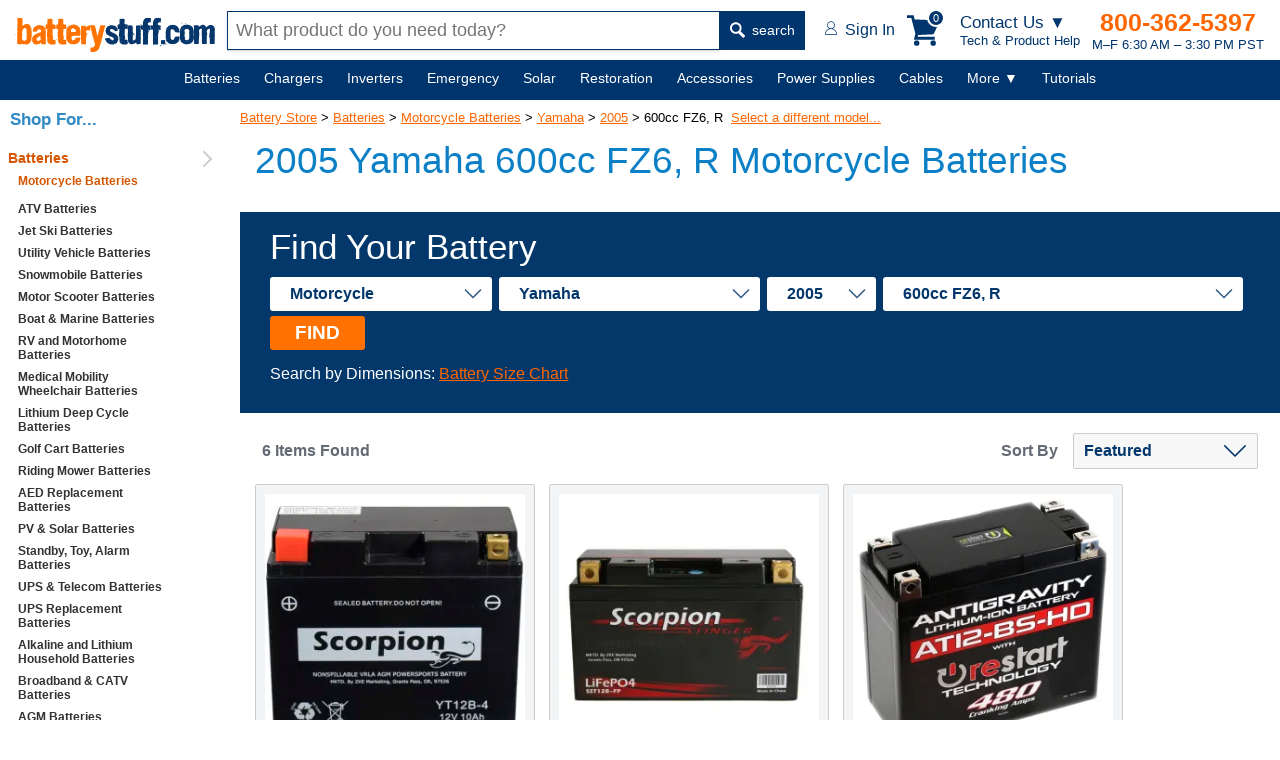

--- FILE ---
content_type: text/html; charset=utf-8
request_url: https://www.batterystuff.com/batteries/motorcycle/yamaha/2005/600cc-fz6-r/
body_size: 18960
content:
<!DOCTYPE html>
<html lang="en">
<head>
	<meta charset="utf-8">

	<script>
	window.dataLayer = window.dataLayer || [];
	dataLayer.push({
		"event": "Pageview",
		"pagePath": "https://www.batterystuff.com/batteries/motorcycle/yamaha/2005/600cc-fz6-r/",
		"pageTitle": "2005 Yamaha | 600cc FZ6, R Motorcycle Batteries",
		"visitorType": "customer",
		"visitorId": "86M616edxUVRM6bgc5EZbq46J6fI4u2k"	});
	</script>

	
	<script>(function(w,d,s,l,i){w[l]=w[l]||[];w[l].push({'gtm.start':
		new Date().getTime(),event:'gtm.js'});var f=d.getElementsByTagName(s)[0],
		j=d.createElement(s),dl=l!='dataLayer'?'&l='+l:'';j.async=true;j.src=
		'https://www.googletagmanager.com/gtm.js?id='+i+dl;f.parentNode.insertBefore(j,f);
		})(window,document,'script','dataLayer','GTM-WGH7');</script>

	
	<title>2005 Yamaha | 600cc FZ6, R Motorcycle Batteries</title>
		<meta name="description" content="Get replacement 2005 Yamaha 600cc FZ6, R Motorcycle batteries. For Yamaha or any other motorcycle, find the batteries you need at BatteryStuff.com.">
		

	<meta name="viewport" content="width=device-width, initial-scale=1">

	<!--[if lt IE 9]> <script src="/js/html5.js"></script> <![endif]-->
		<meta http-equiv="x-ua-compatible" content="ie=edge">
	<meta name="sitelock-site-verification" content="2740" />

	
	
	

		

	
	<link rel="stylesheet" href="/css/global.css?ver=38" media="screen">

	<link rel="stylesheet" href="https://res.cloudinary.com/dyuctplmh/raw/upload/v1645679186/css/mcx-styles.min.css" media="screen">
	
	
	

	<link rel="stylesheet" type="text/css" href="https://res.cloudinary.com/dyuctplmh/raw/upload/v1498101915/print.css" media="print">
	<link rel="icon"  type="image/x-icon"  href="/favicon.ico">
	<link rel="alternate" type="application/rss+xml" title="RSS" href="https://www.batterystuff.com/blog-feed/">
	<link href="https://res.cloudinary.com/dyuctplmh/image/upload/v1635810003/global/apple-icon-57x57.png" rel="apple-touch-icon-precomposed">
	<link href="https://res.cloudinary.com/dyuctplmh/image/upload/v1635810003/global/apple-icon-76x76.png" rel="apple-touch-icon-precomposed" sizes="76x76">
	<link href="https://res.cloudinary.com/dyuctplmh/image/upload/v1635810003/global/apple-icon-120x120.png" rel="apple-touch-icon-precomposed" sizes="120x120">
	<link href="https://res.cloudinary.com/dyuctplmh/image/upload/v1635810003/global/apple-icon-152x152.png" rel="apple-touch-icon-precomposed" sizes="152x152">
	<link href="https://res.cloudinary.com/dyuctplmh/image/upload/v1635810003/global/apple-icon-180x180.png" rel="apple-touch-icon-precomposed" sizes="180x180">
	<link href="https://res.cloudinary.com/dyuctplmh/image/upload/v1635810003/global/android-icon-192x192.png" rel="icon" sizes="192x192">
	<link href="https://res.cloudinary.com/dyuctplmh/image/upload/v1635810003/global/android-icon-128x128.png" rel="icon" sizes="128x128">

	
	<link rel="preload" as="image" href="https://res.cloudinary.com/dyuctplmh/image/upload/v1635810003/global/logo-text-header.svg">
	<link rel="preload" as="image" href="https://res.cloudinary.com/dyuctplmh/image/upload/v1635810003/global/mag-glass.svg">
	
	<link rel="preload" as="image" href="https://res.cloudinary.com/dyuctplmh/image/upload/v1635810003/global/account-icon.svg">
	<link rel="preload" as="image" href="https://res.cloudinary.com/dyuctplmh/image/upload/v1498102643/checkmark-circle-fill-green3.png">
	<link rel="preload" as="image" href="https://res.cloudinary.com/dyuctplmh/image/upload/v1635810003/global/ham-menu-blue.svg">

	
		
		<script src="/js/dom.min.js"></script>
		<script src="/js/xhr.min.js" defer></script>
	<script src="/js/app.js?ver=7" defer></script>

	<script src="/js/mcx-dialog.min.js" defer></script>

	<style>
	#wrapper {margin:0 auto; padding:0; border:0; text-align:center;}
	.mainWrapper {display: flex; align-items: center; flex-direction: column; padding-left: 240px;}
	#maincontainer {margin:90px 0 20px 0; max-width:1500px; text-align: left; width:100%;}

	#breadcrumbs {font-size:13px; text-align:left; margin:10px 0 0 20px; z-index:9; position: relative; padding:10px 0;}
	#breadcrumbs a {z-index:12}
	#breadcrumbs a:link,#contentcolumn a:link {color:#f60}
	#breadcrumbs a:visited,#contentcolumn a:visited {color:#d65500}
	#breadcrumbs a:hover,#contentcolumn a:hover {color:#ff9700}

	#contentwrapper {width:100%;}
	
	#leftcolumn {float:left;width:176px;margin-left:-100%;text-align:left;padding:0;}

	#contentcolumn {margin:22px 0 0 0; text-align:left;padding:0 10px;position:relative;}

	.categoryBottomText {padding:20px}

	.categoryMainDescription {font:400 17px Verdana,sans-serif; color: #666; margin-bottom: 30px; padding:0;}

	.categoryMainDescription h1 {margin:5px 20px 30px 15px;}
	.categoryMainDescription > p, .categoryMainDescription > h2, .categoryMainDescription > h3 {margin-left:15px;}
	.categoryMainDescription > ul {margin-left:40px;}
	
	#navButton {display: none;}
	.productItem .attribute {display:-ms-flexbox; display:-webkit-box; display:flex; -ms-flex-pack:space-between; -webkit-box-pack: justify; justify-content: space-between; margin:1px 0 1px 0; padding:0 0 1px 0; border-bottom:1px solid #646B74;}

	.productHTML {display:flex; flex-wrap:wrap; margin: 0 15px;}		
	.productTools {font:bold 16px Verdana,Arial,sans-serif; color:#646B74; display:flex; justify-content: space-between; margin:20px 15px 10px 15px; align-items: center;}	
	.productToolsItemsFound {margin-left:7px;}	
	#productToolsSortBy {margin-left:15px;}

	.detailsSum1 {margin:10px 15px;}

	@media screen and (min-width:1535px) {
		.categoryMainDescription h1 {margin:5px 0 30px 0;}
		.categoryMainDescription > p, .categoryMainDescription > h2 {margin-left:0;}
		.productHTML {margin:0;}
		.productTools {margin:20px 0 10px 0;}
	}

	@media screen and (max-width:934px) {
		#belowNavSearch {display:block; margin:0; background:white;}
		#aboveNavSearch {display:none;}
		.siteHeader {height:120px;}
		.siteHeader > div {height:60px;}
		nav {margin-top:120px;}
		#contentcolumn {margin:100px 0 0 0; text-align:left; padding:0 10px; position:relative;}
		.categoryMainDescription {padding-top:10px;}
		#breadcrumbs {margin:65px 0 0 15px;}
		#maincontainer {margin:100px 0 0 0;padding:0;position:relative;right:0;display:block;}
	}

	@media screen and (max-width:768px){
		#leftcolumn{float:left;width:176px;margin-left:-100%;text-align:left;padding:0;}
		#sideNav {background:#F1F5F6; width:176px; font:bold 14px Verdana,Arial,sans-serif;}
		#wrapper {margin:0;padding:0;border:0;text-align:left;min-width:0}
		#breadcrumbs {font-size:13px; margin:65px 0 0 15px;}
		
		#contentwrapper {margin:0;padding:0;float:none;position:relative;}
		#contentcolumn {margin:0 15px; text-align:left; padding:0; position:relative; width:auto;}
		#contentcolumn > p {margin:16px 15px;}
		.listStyle1 li{font-size:100%}
		#leftcolumn {text-align:left;padding:0;border:0;float:left;width:100%;margin:0}
		#rightcolumn {margin:0;padding:0;display:none}
		#sideNav {width:240px; display:none;}
		nav {margin-top:120px;}
		.productToolsSortBy {text-align:right;}
		#productToolsSortBy {display:block; margin-top:5px;}
		
	}

	@media screen and (max-width: 536px) {
		#breadcrumbs {margin:12px 0 0 20px;}
		.categoryMainDescription {padding-top:0;}
	}

	@media screen and (max-width: 480px) {
		#navMenu a {margin:0 15px 50px 0;}
	}
	

	#sideNav {position:fixed; display:block; background:#fff; top:100px; left:0; bottom:0; width:220px; overflow:auto; z-index:10;}
	#sideNav > ul > li {border-bottom:1px solid #ccc; padding:6px 0; position: relative;}
	#sideNav > ul > li::after {content:''; display:inline-block; width:10px; height:10px; border-right:2px solid #ccc; border-top:2px solid #ccc; transform:rotate(45deg); position:absolute; right:10px; top:19px; transform:translateY(-50%) rotate(45deg);}
	#sideNav li.active > a {color:#d65500;}
	#sideNav a {text-decoration: none; text-align:left;}
	
	#breadcrumbs {margin-left:0;}
	footer {margin-left:230px;}
	
	@media screen and (max-width:934px) {
		#sideNav {display:none;}
		.mainWrapper {padding-left:0;}
		footer {margin-left:0;}
		#breadcrumbs {margin-left:15px;}
	}

	
	</style>

		
		
	
			<script>
			function selectCategory(){var a=document.getElementById("vehicle-year").value;location.href=a}function externalLinks(){var d=document.getElementById("maincontainer");if(d){var a=d.getElementsByTagName("a");for(var b=0;b<a.length;b++){if(a[b].getAttribute("rel")=="external"){a[b].className+=a[b].className?" extlink":"extlink";a[b].title+="(opens in new window)";a[b].onclick=function(){return !window.open(this.href)}}}}}function viewSiblings(){var a=document.getElementById("siblingsList");if(a.style.display=="none"){a.style.display="block"}else{a.style.display="none"}};
			</script><link rel="canonical" href="https://www.batterystuff.com/batteries/motorcycle/yamaha/2005/600cc-fz6-r/">
	
</head>
<body id="bodytag">
<script>
			</script>
<!--[if lte IE 10]>
<div style="position:fixed; z-index:1000; width:auto; padding:10px; font:20px Arial,sans-serif; background:#FFBF00; top:0; left:0; right:0;"><img src="/images/truecart/messageError.png" width="80" height="80" alt="alert" style="float:left; margin-right:20px;"/><b>Please note that BatteryStuff.com no longer supports old versions of Internet Explorer.</b><br/>
We recommend upgrading to the latest <a href="https://www.microsoft.com/ie">Internet Explorer</a>, <a href="https://chrome.google.com/">Google Chrome</a>, or <a href="https://mozilla.org/firefox/">Firefox</a>.
</div>
<![endif]-->



	<div class="nodisplay h1print">BatteryStuff.com!</div>
	<div id="searchOverlay"></div>
	<div id="menuCartBox"></div>

	<style>
	#contactUsBox {background:#fff; -webkit-box-shadow: 10px 10px 18px 0px rgba(191,191,191,0.69); box-shadow: 10px 10px 18px 0px rgba(191,191,191,0.69); width:270px;  font-family:Verdana,Arial,sans-serif; color:#666; position: fixed; z-index: 200; top: 60px; right: 100px; border-radius: 3px;}	
	#contactUsBox .heading {display:-ms-flexbox; display: -webkit-box; display: flex; -ms-flex-pack:space-between; -webkit-box-pack: justify; justify-content: space-between; align-items: center; padding:0 18px;}
	#contactUsBox .heading h5 {font-size:16px; font-weight:600; margin:6px 0;}
	#contactUsBox .heading button {cursor:pointer;}
	#contactUsBox .intro {background:#F3F4F5; padding:12px 15px; display:flex; align-items: center;}
	#contactUsBox .intro .text {color:#00356E; font:600 17px Verdana,Arial,sans-serif; text-align:left; margin-left:15px;}
	#contactUsBox .intro img {border-radius:50%; width:80px; height:80px;}
	#contactUsBox .options {color:black; padding:14px; justify-content: space-around; display:flex; align-items:baseline;}
	#contactUsBox .options a {color:black; text-decoration: none;}
	#contactUsBox .numberInfo {background:#F3F4F5; padding:12px 15px;}
	#contactUsBox .numberInfo em {font-size:16px; color:#444; display:block; font-weight: 500; font-style: normal;}
	#contactUsBox .numberInfo strong {display:block; margin-bottom:3px;}
	#contactUsBox .numberInfo strong a {font-size:21px; color:#FF6725; text-decoration: none;}
	#contactUsBox .numberInfo small {font-size:14px; color:#00356E; display:block;}
	#contactUsBox .links {text-align: left;}
	#contactUsBox .links ul {font-size:16px; font-weight: 500; list-style: none; padding:0; margin:0;}
	#contactUsBox .links ul li {margin:10px 0 10px 20px; padding:0;}
	#contactUsBox .links ul li a {text-decoration: none;}
	@media screen and (max-width:600px) {
		#contactUsBox {right:5px;}
	}

	#headerContactMenuLg {display:block;}
	#headerContactMenuSm {display:none;}
	@media (max-width:705px) {
		#headerContactMenuLg {display:none;}
		#headerContactMenuSm {display:block;}
	}
	</style>
	<div id="contactUsBox" class="dn">
		<div class="heading">
			<h5>Get Tech Help &amp;<br>Product Advice</h5>
			<button type="button" id="closeContactMenu" style="border:none; background:none; font:bold 23px verdana,sans-serif; color:#666">&times;</button>		
		</div>
		<div class="intro">
			<img src="https://res.cloudinary.com/dyuctplmh/image/upload/fl_progressive,q_60,f_auto/v1698959119/global/contact-photo.jpg" alt="tech person" width="201" loading="lazy" height="201">
			<div class="text">
			If you have a tech question or don’t know which product to buy, we can help.
			</div>
		</div>
		<div class="options">
			<a href="tel:541-474-4421"><figure>
				<img src="https://res.cloudinary.com/dyuctplmh/image/upload/v1698959138/global/call.svg" alt="call" width="21" height="38" style="margin-bottom:2px;" loading="lazy">
				<figcaption>Call</figcaption>
			</figure></a>

			<a href="/contact.html"><figure>
				<img src="https://res.cloudinary.com/dyuctplmh/image/upload/v1698959149/global/email-contact.svg" alt="email" width="33" height="24" style="margin-bottom:8px;" loading="lazy">
				<figcaption>Email</figcaption>
			</figure></a>
		</div>
		<div class="numberInfo">
			<em>Call an Expert</em>
			<strong><a href="tel:541-474-4421">541-474-4421</a></strong>
			<small>M–F 6:30 AM – 3:30 PM PST</small>
		</div>
		<div class="links">
			<ul>
				<li><a href="/order-status.html">Order Tracking</a></li>
				<li><a href="/kb/policies-and-procedures/">Policies</a></li>
				<li><a href="/kb/buyers-guide/">Buyers Guide</a></li>
				<li><a href="/kb/articles/">Tutorials</a></li>
				<li><a href="/kb/tools/">Calculators</a></li>
				<li><a href="/kb/frequently-asked-questions/">FAQs</a></li>
			</ul>
		</div>
	</div>

	

	<header class="siteHeader">
		<div>
			<a href="/" id="headerLogoText" style="width:200px; height:36px;"><img src="https://res.cloudinary.com/dyuctplmh/image/upload/v1635810003/global/logo-text-header.svg" alt="BatteryStuff.com" width="200" height="36"></a>

			<div id="aboveNavSearch">
				<form action="/search.html" method="get" id="headerSearch" class="headerSearch">
					<input type="text" name="q" id="headerSearchBox" class="mousetrap" placeholder="What product do you need today?" value=""><button type="submit"><img src="https://res.cloudinary.com/dyuctplmh/image/upload/v1635810003/global/mag-glass.svg" width="15" height="16" alt=""> search</button>
				</form>
			</div>

			<div class="headerRightSide">
				<div id="headerAccount">
					<a href="/customer-login.html"><img src="https://res.cloudinary.com/dyuctplmh/image/upload/v1635810003/global/account-icon.svg" alt="" width="12" height="14"> <span id="headerAccountText">Sign In</span></a>
				</div>

				<div id="headerCart">
					<div class="box" data-js="headerCart">
						<svg xmlns="http://www.w3.org/2000/svg" width="34" height="31" viewBox="0 0 33.288 31" fill="#00356E" id="headerCartIcon"><path d="M28.048 24.726v-2.952H10.74l.406-1.698 15.648-.738L33.29 5.462 7.75 4.28 6.68 0H0v2.952h4.355L8.45 18.748l-1.476 5.978zm-15.5 3.506A2.77 2.77 0 0 1 9.78 31a2.77 2.77 0 0 1-2.768-2.768 2.77 2.77 0 0 1 2.768-2.768 2.77 2.77 0 0 1 2.768 2.768zm16.607 0A2.77 2.77 0 0 1 26.387 31a2.77 2.77 0 0 1-2.768-2.768 2.77 2.77 0 0 1 2.768-2.768 2.77 2.77 0 0 1 2.768 2.768z"></path></svg>

						<div id="cartHeaderButtonCount">0</div>
					</div>
					
				</div>

				<div id="headerContactMenuLink">
					<div id="headerContactMenuLg">
						<em>Contact Us ▼</em>
						Tech &amp; Product Help
					</div>
					<div id="headerContactMenuSm">
						<img src="https://res.cloudinary.com/dyuctplmh/image/upload/v1698959286/global/help-icon.svg" alt="Contact Us for Tech and Product Help" width="29" height="33">
					</div>
				</div>

				<div id="headerContactInfo">
					<b><a href="tel:1-800-362-5397">800-362-5397</a></b>
					M–F 6:30 AM – 3:30 PM PST				</div>

				<div id="headerMenuButton">
					MENU <img src="https://res.cloudinary.com/dyuctplmh/image/upload/v1635810003/global/ham-menu-blue.svg" loading="lazy" alt="Menu Icon" width="18" height="19">
				</div>
			</div>
		</div>
		<div id="belowNavSearch">
			<form action="/search.html" method="get" id="headerSearch2" class="headerSearch">
				<input type="text" name="q" id="headerSearchBox2" class="mousetrap" placeholder="What product do you need today?" value=""><button type="submit"><img src="https://res.cloudinary.com/dyuctplmh/image/upload/v1635810003/global/mag-glass.svg" loading="lazy" alt="" width="15" height="16"> search</button>
			</form>
		</div>
	</header>
	
	<nav id="navContainer">
		<div id="navMenu">
			<ul>
				<li data-id="batteriesMegaMenu" id="mainNavBatteries" ><span id="mainNavBatteriesLink"><a href="/batteries/">Batteries</a></span>
					<div class="subMenu dn" id="batteriesMegaMenu"></div>
				</li>
				<li data-id="chargersMegaMenu" id="mainNavChargers"><span id="mainNavChargersLink"><a href="/battery-chargers/">Chargers</a></span>
					<div class="subMenu dn" id="chargersMegaMenu"></div>
				</li>
				<li data-id="invertersMegaMenu" id="manNavInverters"><span id="manNavInvertersLink"><a href="/inverters/">Inverters</a></span>
					<div class="subMenu dn" id="invertersMegaMenu"></div>
				</li>
				
				<li data-id="emergencyMegaMenu" id="mainNavEmergency"><span id="mainNavEmergencyLink"><a href="/emergency/">Emergency</a></span>
					<div class="subMenu dn" id="emergencyMegaMenu"></div>
				</li>
				
				<li data-id="solarMegaMenu" id="mainNavSolar"><span id="mainNavSolarLink"><a href="/solar-chargers/">Solar</a></span>
					<div class="subMenu dn" id="solarMegaMenu"></div>
				</li>

				<li data-id="restorationMegaMenu" id="mainNavRestoration"><span id="mainNavRestorationLink"><a href="/battery-restoration/">Restoration</a></span>
					<div class="subMenu dn" id="restorationMegaMenu"></div>
				</li>
				
				<li data-id="accessoriesMegaMenu" id="mainNavAccessories"><span id="mainNavAccessoriesLink"><a href="/battery-products/">Accessories</a></span>
					<div class="subMenu dn" id="accessoriesMegaMenu"></div>
				</li>
				
				<li data-id="powerMegaMenu" id="mainNavPower"><span id="mainNavPowerLink"><a href="/power-supplies/">Power Supplies</a></span>
					<div class="subMenu dn" id="powerMegaMenu"></div>
				</li>
				
				<li data-id="cablesMegaMenu" id="mainNavCables"><span id="mainNavCablesLink"><a href="/battery-cables-connectors-plugs/">Cables</a></span>
					<div class="subMenu dn" id="cablesMegaMenu"></div>
				</li>
				
				<li class="notIncluded" data-id="moreMegaMenu"><span><a href="javascript:;">More&nbsp;▼</a></span>
					<div class="subMenu small dn" id="moreMegaMenu">
						<div class="textLinks">
							<div class="item">
								<ul id="moreMenuList">
									
									<li data-ref="mainNavBatteries" class="dn"><a href="/batteries/">Batteries</a></li>
									
									<li data-ref="mainNavChargers" class="dn"><a href="/battery-chargers/">Chargers</a></li>
									
									<li data-ref="manNavInverters" class="dn"><a href="/inverters/">Inverters</a></li>
									
									<li data-ref="mainNavEmergency" class="dn"><a href="/emergency/">Emergency</a></li>
									
									<li data-ref="mainNavSolar" class="dn"><a href="/solar-chargers/">Solar</a></li>
									
									<li data-ref="mainNavRestoration" class="dn"><a href="/battery-restoration/">Restoration</a></li>
									
									<li data-ref="mainNavAccessories" class="dn"><a href="/battery-products/">Accessories</a></li>
									
									<li data-ref="mainNavPower" class="dn"><a href="/power-supplies/">Power Supplies</a></li>
									
									<li data-ref="mainNavCables" class="dn"><a href="/battery-cables-connectors-plugs/">Cables</a></li>
									
									<li><a href="/fuel-treatments/">Fuel Treatments</a></li>
									<li><a href="/made-in-usa/">MADE in USA</a></li>
									<li><a href="/all-products-by-brand/">Shop by Brand</a></li>
								</ul>
							</div>
						</div>
					</div>
				</li>

				<li class="notIncluded" id="mainNavHelp"><span><a href="/kb/">Tutorials</a></span></li>

			</ul>
			
		</div>
	</nav>

	<div id="overLayBody" class="dn"></div>

	<script>
	var availableSpace,numOfVisibleItems,requiredSpace,visibleItems,menuPause,navItems=null,fullNav=null,overlay=null,numOfItems=0,totalSpace=0,closingTime=1e3,breakWidths=[],menusOpen=!1;function checkSize(){var e;if (fullNav != null) availableSpace=fullNav.offsetWidth-250,numOfVisibleItems=document.querySelectorAll("#navMenu > ul > li:not(.dn):not(.notIncluded)").length,visibleItems=document.querySelectorAll("#navMenu > ul > li:not(.dn):not(.notIncluded)"),hiddenItems=document.querySelectorAll("#navMenu > ul > li.dn"),requiredSpace=breakWidths[numOfVisibleItems-1],availableSpace<requiredSpace?(--numOfVisibleItems,(e=[].slice.call(visibleItems).pop()).classList.add("dn"),document.querySelector('[data-ref="'+e.id+'"]').classList.remove("dn"),checkSize()):availableSpace>breakWidths[numOfVisibleItems]&&hiddenItems[0]&&(hiddenItems[0].classList.remove("dn"),document.querySelector('[data-ref="'+hiddenItems[0].id+'"]').classList.add("dn"))}function navItemMouseOver(){var e=this;menusOpen?showMenu(e):menuPause=setTimeout(function(){showMenu(e)},350)}function showMenu(e){hideAllMenuTitles(),menusOpen=!0,e.classList.add("active"),hideAllMegaMenus(),null!=e.dataset.id&&document.querySelector("#"+e.dataset.id).classList.remove("dn"),overlay.classList.remove("dn")}function navItemMouseOut(){clearTimeout(menuPause),this.classList.remove("active"),hideAllMegaMenus(),overlay.classList.add("dn")}function hideAllMegaMenus(){for(var e=document.querySelectorAll(".subMenu"),n=0;n<e.length;n++)e[n].classList.add("dn")}function hideAllMenuTitles(){for(var e=document.querySelectorAll("#navMenu li"),n=0;n<e.length;n++)e[n].classList.remove("active")}document.querySelector("#navMenu").addEventListener("mouseleave",function(){clearTimeout(menuPause),menusOpen=!1}),window.addEventListener("resize",function(){checkSize()},!0),window.addEventListener("orientationchange",function(){checkSize()},!0),window.addEventListener("load",function(){navItems=document.querySelectorAll("#navMenu > ul > li"),fullNav=document.querySelector("#navContainer"),overlay=document.querySelector("#overLayBody");for(var e=0;e<navItems.length;e++)navItems[e].addEventListener("mouseenter",navItemMouseOver),navItems[e].addEventListener("mouseleave",navItemMouseOut),numOfItems+=1,totalSpace+=navItems[e].offsetWidth,breakWidths.push(totalSpace);
	 checkSize();},!0);
	window.addEventListener('load', function() {
		Dom.e('#closeContactMenu').addEventListener('click', function() {
			Dom.e('#contactUsBox').classList.add('dn');
		});

		Dom.e('#headerContactMenuLink').addEventListener('click', function() {
			Dom.e('#contactUsBox').classList.toggle('dn');
			Dom.empty('#menuCartBox');
		});
	})
	</script>

	
	<div class="mainWrapper">
		<div id="maincontainer">
						<div id="pageErrorsUserNotice"></div>
			
													<div id="breadcrumbs" itemprop="breadcrumb">
<a href="/">Battery Store</a>  &gt; <a href="/batteries/">Batteries</a> &gt; <a href="/batteries/motorcycle/">Motorcycle Batteries</a> &gt; <a href="/batteries/motorcycle/yamaha/">Yamaha</a> &gt; <a href="/batteries/motorcycle/yamaha/2005/">2005</a> &gt; 600cc FZ6, R&nbsp;&nbsp;<a href="javascript:viewSiblings()">Select a different model...</a><div id="siblingsList" style="display:none"><ul><li><a href="/batteries/motorcycle/yamaha/2005/1700cc-xv1700a-road-star-silverado/">1700cc XV1700A Road Star, Silverado</a></li><li><a href="/batteries/motorcycle/yamaha/2005/1700cc-xv1700p-road-star-warrior/">1700cc XV1700P Road Star Warrior</a></li><li><a href="/batteries/motorcycle/yamaha/2005/1700cc-mt-01-eu/">1700cc MT-01 (EU)</a></li><li><a href="/batteries/motorcycle/yamaha/2005/1600cc-xv1600-road-star/">1600cc XV1600 Road Star</a></li><li><a href="/batteries/motorcycle/yamaha/2005/1300cc-fjr1300/">1300cc FJR1300</a></li></ul><ul><li><a href="/batteries/motorcycle/yamaha/2005/1300cc-xvz13-royal-starventure-all/">1300cc XVZ13 Royal Star/Venture</a></li><li><a href="/batteries/motorcycle/yamaha/2005/1200cc-vmx12-v-max/">1200cc VMX12 V-Max</a></li><li><a href="/batteries/motorcycle/yamaha/2005/1100cc-xvs1100-v-star-all/">1100cc XVS1100 V-Star</a></li><li><a href="/batteries/motorcycle/yamaha/2005/1000cc-fzs1000-fz1/">1000cc FZS1000 FZ1</a></li><li><a href="/batteries/motorcycle/yamaha/2005/1000cc-yzf-r1-/">1000cc YZF-R1, M</a></li></ul><ul><li><a href="/batteries/motorcycle/yamaha/2005/900cc-tdm900-eu/">900cc TDM900 (EU)</a></li><li><a href="/batteries/motorcycle/yamaha/2005/660cc-xt660xrz-eu/">660cc XT660X, R, Z (EU)</a></li><li><a href="/batteries/motorcycle/yamaha/2005/660cc-xt660z-tenere/">660cc XT660Z Tenere</a></li><li><a href="/batteries/motorcycle/yamaha/2005/650cc-xvs650-v-star-all/">650cc XVS650 V-Star</a></li><li><a href="/batteries/motorcycle/yamaha/2005/600cc-fz6-r/">600cc FZ6, R</a></li></ul><ul><li><a href="/batteries/motorcycle/yamaha/2005/600cc-yzf-r6/">600cc YZF-R6</a></li><li><a href="/batteries/motorcycle/yamaha/2005/600cc-yzf-r6-r6s/">600cc YZF-R6S</a></li><li><a href="/batteries/motorcycle/yamaha/2005/600cc-yzf600r/">600cc YZF600R</a></li><li><a href="/batteries/motorcycle/yamaha/2005/450cc-wr450f/">450cc WR450F</a></li><li><a href="/batteries/motorcycle/yamaha/2005/400cc-sr400-sr400fi/">400cc SR400</a></li></ul><ul><li><a href="/batteries/motorcycle/yamaha/2005/250cc-ttr250/">250cc TT-R250</a></li><li><a href="/batteries/motorcycle/yamaha/2005/250cc-wr250f-x-r/">250cc WR250F, X, R</a></li><li><a href="/batteries/motorcycle/yamaha/2005/250cc-xg250-tricker/">250cc XG250 Tricker</a></li><li><a href="/batteries/motorcycle/yamaha/2005/250cc-xv250route-66-virago-v-star/">250cc XV250,Route 66, Virago, V Star</a></li><li><a href="/batteries/motorcycle/yamaha/2005/230cc-ttr230-e/">230cc TT-R230</a></li></ul><ul><li><a href="/batteries/motorcycle/yamaha/2005/225cc-tt-r225/">225cc TT-R225</a></li><li><a href="/batteries/motorcycle/yamaha/2005/225cc-xt225/">225cc XT225</a></li><li><a href="/batteries/motorcycle/yamaha/2005/200cc-tw200-trailway/">200cc TW200 Trailway</a></li><li><a href="/batteries/motorcycle/yamaha/2005/125cc-ttr125le/">125cc TT-R125E, LE</a></li><li><a href="/batteries/motorcycle/yamaha/2005/110cc-ttr110e-/">110cc TT-R110E</a></li></ul><ul><li><a href="/batteries/motorcycle/yamaha/2005/90cc-ttr90e-/">90cc TT-R90E</a></li></ul><div class="cb"></div></div></div><article class="categoryMainDescription">
	<h1>2005 Yamaha 600cc FZ6, R Motorcycle Batteries</h1>
	</article>	<style>
.findYourBattery {background: #04386A; padding:15px 30px; box-sizing: border-box; }
.findYourBattery * {box-sizing: border-box;}
.findYourBattery form { min-height:53px;}
.findYourBattery .noteText {color:#fff;}
.fieldsBox {display:-webkit-box;display:-ms-flexbox;display:flex; -webkit-box-align:center; -ms-flex-align:center; align-items:center; -webkit-box-align:stretch; -ms-flex-align:stretch; align-items:stretch; margin-top:5px}
.fieldsBox > div {display:flex; align-items: center; flex-wrap:wrap;}
.findYourBattery select { padding: 8px 40px 8px 20px; font-size: 16px; border:none; -webkit-appearance: none; -moz-appearance: none; appearance: none; border-radius:3px; color:#04376C; font-weight:700; background:#fff url('/assets/images/home/option-arrow.png') right 10px center no-repeat; -webkit-box-flex:1; -ms-flex-positive:1; flex-grow:1; margin:5px 7px 5px 0;}
.findYourBattery label {margin-right:15px; font:400 35px Raleway,Arial,sans-serif; color:#fff; -webkit-box-flex:1; -ms-flex-positive:1; flex-grow:1; text-align: right;}
.findYourBattery button {font:700 19px Raleway,Arial,sans-serif; color:#fff; padding: 6px 25px 6px 25px; background:#FF7101; border:none; cursor: pointer; border-radius: 3px;}
.findYourBattery button:active {background:#02213E;}
.findYourBatteryResults {-ms-flex-wrap:wrap;flex-wrap:wrap; display:-webkit-box; display:-ms-flexbox; display:flex; margin-top:20px;}

@media screen and (max-width: 1250px) {
	.findYourBattery select, .findYourBattery button {width:100%; display:inline-block;}
	.findYourBattery button {margin-top:6px;}
	.fieldsBox > div {display:block;}
}

@media screen and (max-width: 750px) {
	.fieldsBox {-ms-flex-wrap: wrap;flex-wrap: wrap; -webkit-box-orient: vertical; -webkit-box-direction: normal; -ms-flex-direction: column; flex-direction: column;}
	.findYourBattery select { padding: 8px 40px 8px 10px; font-size: 18px; margin-bottom:10px; margin-right:0;}
	.findYourBattery label {font:400 35px Raleway,Arial,sans-serif; color:#fff; -webkit-box-flex:1; -ms-flex-positive:1; flex-grow:1; text-align: right; }
}
</style>

<div class="findYourBattery">
	<form>
		<label for="level1">Find Your Battery</label> 
		<div class="fieldsBox" data-js="findYourBatteryBox">
			<div data-js="findYourBattery">
				<select id="level1" data-level="1">
					<option value="" default>Application</option>
					<option value="1" data-path="batteries/motorcycle/">Motorcycle</option>
					<option value="4593" data-path="batteries/atv/">ATV</option>
					<option value="8386" data-path="batteries/riding-mower/">Riding Mower</option>
					<option value="6595" data-path="batteries/personal-watercraft/">Personal Watercraft</option>
					<option value="8557" data-path="batteries/utility-vehicle/">Utility Vehicle</option>
					<option value="6986" data-path="batteries/snowmobile/">Snowmobile</option>
					<option value="6124" data-path="batteries/scooter/">Motor Scooter</option>
					
				</select>
				<select id="level2" data-level="2">
					<option value="" data-path="" default>Make</option>
				</select>
				<select id="level3" data-level="3">
					<option value="" data-path="" default>Year</option>
				</select>
				<select id="level4" data-level="4">
					<option value="" data-path="" default>Model</option>
				</select>
				<button type="button" id="batteryFindButton">FIND</button>
			</div>
		</div>
	</form>
	<p class="noteText">Search by Dimensions: <a href="https://www.batterystuff.com/kb/buyers-guide/powersport/motorcycle-battery-size-chart.html">Battery Size Chart</a></p>
</div>

<script>
var e = Dom.e, eAll = Dom.eAll, ce = Dom.ce, empty = Dom.empty, add = Dom.add, set = Dom.set;
//var batterySelectLevel = 1;
var batteryLevels = {1:'Application', 2:'Make', 3:'Year', 4:'Model'};

var batteryApplications = {
	'motorcycle':1,
	'atv':4593,
	'riding-mower':8386,
	'personal-watercraft':6595,
	'utility-vehicle':8557,
	'snowmobile':6986,
	'scooter':6124,
	'rv-marine':8812,
	'rv':8822,
	'golf-cart-batteries':9903,
	'mobility-scooter-wheelchair':7666
}


var battFinder = {
	init() {
		
		battFinder.populateFromURL();

		e('#level1').addEventListener('change', battFinder.populateNextMenu);
		e('#level2').addEventListener('change', battFinder.populateNextMenu);
		e('#level3').addEventListener('change', battFinder.populateNextMenu);
		e('#level4').addEventListener('change', battFinder.savedVehicleToStorage);
		e('#batteryFindButton').addEventListener('click', battFinder.navigateToCategory);
	},

	repopulateFromStorage: function() {
		var savedVehicle = battFinder.getFromStorage();
		var vehicleWasSaved = false;
		if (battFinder.isObject(savedVehicle)) {
			if (savedVehicle.application && battFinder.isNumeric(savedVehicle.application)) {
				vehicleWasSaved = true;
				e('#level1').value = savedVehicle.application;

				battFinder.populateNextMenuStorage(2, 'Make', savedVehicle.make, savedVehicle.application, function() {
					battFinder.populateNextMenuStorage(3, 'Year', savedVehicle.year, savedVehicle.make, function() {
						battFinder.populateNextMenuStorage(4, 'Model', savedVehicle.model, savedVehicle.year, function() {
					
						})
					})
				}) //level, levelName, selectedId, parent
			}
		}
		return vehicleWasSaved;
	},
	
	savedVehicleToStorage: function() {
		var vehicle = {
			'application':e('#level1').value,
			'make':e('#level2').value,
			'year':e('#level3').value,
			'model':e('#level4').value
		};

		localStorage.setItem('batteryFinder', JSON.stringify(vehicle));
	},

	populateFromURL: function() {
		var urlParts = window.location.href.split("/");
		urlParts.pop();
		urlParts.shift();
		urlParts.shift();
		urlParts.shift();

		if (typeof urlParts[1] !== 'undefined') {
			var selectedId = batteryApplications[urlParts[1]];
			if (battFinder.isNumeric(selectedId)) {
				e('#level1').value = selectedId;

				battFinder.getOptions(selectedId, function(options) {
					set('#level2', 
						ce('option', {"data-path":""}, 'Make')
					);

					var selectedId2 = null;

					add('#level2',
						options.map(function(option) {
							if (typeof urlParts[2] !== 'undefined') {
								if (option.path_cache == urlParts[0]+'/'+urlParts[1]+'/'+urlParts[2]+'/')
									selectedId2 = option.id;
							}
							return ce('option', {value:option.id, text:option.nav_text, "data-path":option.path_cache});
						})
					);
					
					if (typeof urlParts[2] !== 'undefined' && battFinder.isNumeric(selectedId2))
						e('#level2').value = selectedId2;
					else
						return false;

					battFinder.getOptions(selectedId2, function(options) {
						set('#level3', 
							ce('option', {"data-path":""}, 'Year')
						);

						var selectedId3 = null;

						options.sort(function(a, b) {return b.nav_text - a.nav_text});

						add('#level3',
							options.map(function(option) {
								if (typeof urlParts[3] !== 'undefined') {
									if (option.path_cache == urlParts[0]+'/'+urlParts[1]+'/'+urlParts[2]+'/'+urlParts[3]+'/')
										selectedId3 = option.id;
								}

								var pathCacheParts = option.path_cache.split('/');

								if (battFinder.isNumeric(pathCacheParts[3]) || pathCacheParts[3] == 'all-years')
									return ce('option', {value:option.id, text:option.nav_text, "data-path":option.path_cache});
							})
						);
						
						if (urlParts[3] != 'all-years' && !battFinder.isNumeric(urlParts[3]))
							return false;

						if (typeof urlParts[3] !== 'undefined' && battFinder.isNumeric(selectedId3))
							e('#level3').value = selectedId3;
						else
							return false;

						battFinder.getOptions(selectedId3, function(options) {
							set('#level4', 
								ce('option', {"data-path":""}, 'Model')
							);

							var selectedId4 = null;

							add('#level4',
								options.map(function(option) {
									if (typeof urlParts[4] !== 'undefined') {
										if (option.path_cache == urlParts[0]+'/'+urlParts[1]+'/'+urlParts[2]+'/'+urlParts[3]+'/'+urlParts[4]+'/')
											selectedId4 = option.id;
									}
									return ce('option', {value:option.id, text:option.nav_text, "data-path":option.path_cache});
								})
							);
							
							if (typeof urlParts[4] !== 'undefined' && battFinder.isNumeric(selectedId4)) {
								e('#level4').value = selectedId4;
							}
						});
					});
				});
			}
		}
	},

	populateNextMenu: function(evt) {
		var level = parseInt(evt.target.dataset.level);

		battFinder.getOptions(evt.target.value, function(options) {
			set('#level'+(level+1), 
				ce('option', {"data-path":""}, batteryLevels[level+1])
			);

			if ((level+1) == 3) {
				options.sort(function(a, b){return b.nav_text - a.nav_text});
			}

			add('#level'+(level+1),
				options.map(function(option) {
					if ((level+1) == 3) {
						var pathCacheParts = option.path_cache.split('/');
						if (battFinder.isNumeric(pathCacheParts[3]) || pathCacheParts[3] == 'all-years')
							return ce('option', {value:option.id, text:option.nav_text, "data-path":option.path_cache});
					} else {
						return ce('option', {value:option.id, text:option.nav_text, "data-path":option.path_cache});
					}
				})
			);

			battFinder.clearNextMenus(level+2);
		});
	},

	populateNextMenuStorage: function(level, levelName, selectedId, parent, callback) {
		var savedOptions = battFinder.getOptionsFromStorage(level);
		
		if (Array.isArray(savedOptions)) {
			set('#level'+level, 
				ce('option', {"data-path":""}, levelName)
			);

			add('#level'+level,
				savedOptions.map(function(option) {
					return ce('option', {value:option.id, text:option.nav_text, "data-path":option.path_cache});
				})
			);
			
			if (battFinder.isNumeric(selectedId)) {
				e('#level'+level).value = selectedId;
				callback();
			}
		}
		else {
			battFinder.getOptions(parent, function(options) {
				set('#level'+level, 
					ce('option', {"data-path":""}, levelName)
				);

				add('#level'+level,
					options.map(function(option) {
						return ce('option', {value:option.id, text:option.nav_text, "data-path":option.path_cache});
					})
				);
				
				if (battFinder.isNumeric(selectedId)) {
					e('#level'+level).value = selectedId;
					callback();
				}			
			});
		}
	},

	saveOptionsToStorage(level, options) {
		localStorage.setItem('batteryFinderLevel'+(level+1), JSON.stringify(options));
	},

	getOptionsFromStorage(level) {
		var stored = localStorage.getItem('batteryFinderLevel'+level);
		if (typeof stored === 'string' && JSON.parse(stored))
			return JSON.parse(stored);
		else
			return '{}';
	},

	getOptions: function(parent, callback) {
		XHR.post('/graphql/', {query:'{categoryChildren(id:'+parent+') {id, nav_text, path_cache}}'}, function(response) {
			if (typeof response.data !== 'undefined')
				callback(response.data.categoryChildren);
		}, 'json', function(response) {
			alert(response.error);
		});
	},

	clearNextMenus: function(level) {
		for (var i=level; i < 5; i++) {
			set('#level'+i, 
				ce('option', {"data-path":""}, batteryLevels[i])
			);
		}
	},

	sortTitle: function(a, b) {
		if ( parseInt(a.nav_text) < parseInt(b.nav_text) ) return 1;
		if ( parseInt(a.nav_text) > parseInt(b.nav_text) ) return -1;
		return 0;
	},

	getFromStorage: function() {
		return JSON.parse(localStorage.getItem('batteryFinder'));
	},

	navigateToCategory: function() {
		for (var i = 4; i > 0; i--) {
			var path = e('#level'+i).options[e('#level'+i).selectedIndex].dataset.path;
			
			if (path.length !== 0) {
				window.location.href = '/'+path;
				break;
			}
		}
	},

	getBrands: function() {
		var pathparts = window.location.pathname.split('/');
		XHR.post('/graphql/', {query:'{categoryChildren(id: 1) {id, nav_text}}'}, function(response) {
		}, 'json', function(response) {
			alert(response.error);
		});
	},

	isObject: function(obj) {
		return Object.prototype.toString.call(obj) === '[object Object]';
	},

	isNumeric: function(n) { 
      return !isNaN(parseFloat(n)) && isFinite(n); 
	}
};
window.addEventListener('load', function() {
	battFinder.init();
});

</script><div class="container">
	<style>
.container {margin:20px auto; padding:0;}
.categoryBottomText {margin:0 15px 0 0;}

.productNotice {margin:20px 15px 15px 15px; font:17px Verdana,Verdana,sans-serif; background:#FCC150; color:#000; padding:8px 20px 3px 12px; border-radius: 3px;}
.productNotice h3 {margin-top:0; font-family: Raleway,Arial,sans-serif; color:#000; display:flex; vertical-align: middle;}
.productNotice h3 img {padding-right:8px;}

@media screen and (max-width:768px){
	.container {margin:20px 15px;}
}
</style>

	<div class="productTools">
		<div class="productToolsItemsFound" data-js="itemsFound">6 Items Found</div>
		<div class="productToolsSortBy" data-js="sortBy">Sort By<select id="productToolsSortBy" class="selectMenu">
				<option value="featured">Featured</option>
				<option value="lowest-price">Price, Low to High</option>
				<option value="highest-price">Price, High to Low</option>
				<option value="bestSelling">Best Selling</option>
							</select>
		</div>
	</div>
		<div class="productHTML" data-js="productList">
	<div class="productItem">
	<div class="top">
		<figure>
			<a href="/powersports-batteries/scorpion-yt12b-4.html">
			<img  class="mainPhoto" width="260" height="260" alt="YT12B-BS Battery Replacement: Scorpion 12v 210 CCA Sealed AGM Motorcycle Battery" src="https://res.cloudinary.com/dyuctplmh/image/upload/w_280,h_280,q_70,f_auto/product-source/19x-sYT12B-4-Scorpion-YT12B-4-Motorcycle-Battery.jpg"></a>
						
		</figure>
		<div class="title"><a href="/powersports-batteries/scorpion-yt12b-4.html">YT12B-BS Battery Replacement: Scorpion 12v 210 CCA Sealed AGM Motorcycle Battery</a></div>
		
		<div class="price">$69.95</div>

		
		<div class="part">Part No. sYT12B-4</div>
				<div class="attribute"><div>C.C.A.</div><div>210 A</div></div>
						<div class="attribute"><div>Amp/Hr</div><div>10 Ah</div></div>
												
				<div class="attribute"><div>Size (L×W×H)</div><div>6 × 2 ¾ × 5 ⅛ in</div></div>
		
		
				<div class="attribute"><div>Weight</div><div>8.7 lb</div></div>
			</div>
	<div class="buttons">
		<a href="/powersports-batteries/scorpion-yt12b-4.html" data-stock="4">VIEW PRODUCT</a>
				<button data-stock="4" id="button19" onclick="App.addToCart(19,null,1,'category');">ADD TO CART</button>
			</div>
</div>


<div class="productItem">
	<div class="top">
		<figure>
			<a href="/powersports-batteries/scorpion-stinger-sst12b-fp.html">
			<img loading="lazy" class="mainPhoto" width="260" height="260" alt="Scorpion Stinger SST12B-FP Lithium Motorcycle Battery - 12v 280 CCA Lithium LiFePO4 Battery" src="https://res.cloudinary.com/dyuctplmh/image/upload/w_280,h_280,q_70,f_auto/product-source/725x_SST12B_Scorpion_Motorcycle_ATV_Lithium_Battery.jpg"></a>
						
		</figure>
		<div class="title"><a href="/powersports-batteries/scorpion-stinger-sst12b-fp.html">Scorpion Stinger SST12B-FP Lithium Motorcycle Battery - 12v 280 CCA Lithium LiFePO4 Battery</a></div>
		
		<div class="price">$176.00</div>

		
		<div class="part">Part No. SST12B-FP</div>
				<div class="attribute"><div>C.C.A.</div><div>280 A</div></div>
														
				<div class="attribute"><div>Size (L×W×H)</div><div>5 ⅞ × 2 <sup>9</sup>⁄<sub>16</sub> × 3 ⅝ in</div></div>
		
		
				<div class="attribute"><div>Weight</div><div>1.7 lb</div></div>
			</div>
	<div class="buttons">
		<a href="/powersports-batteries/scorpion-stinger-sst12b-fp.html" data-stock="6">VIEW PRODUCT</a>
				<button data-stock="6" id="button725" onclick="App.addToCart(725,null,1,'category');">ADD TO CART</button>
			</div>
</div>


<div class="productItem">
	<div class="top">
		<figure>
			<a href="/batteries/motorcycle/antigravity-at12-bs-hd-12v-re-start-lithium-ion-battery-ag-at12bs-hd-rs.html">
			<img loading="lazy" class="mainPhoto" width="260" height="260" alt="AT12-BS-HD Antigravity 12v 480 CA RE-START Lithium-Ion Battery" src="https://res.cloudinary.com/dyuctplmh/image/upload/w_280,h_280,q_70,f_auto/product-source/1075x-AG-AT12BS-HD-RS-Antigravity-Battery-12v-RE-START-Lithium-Ion-Battery.jpg"></a>
						
		</figure>
		<div class="title"><a href="/batteries/motorcycle/antigravity-at12-bs-hd-12v-re-start-lithium-ion-battery-ag-at12bs-hd-rs.html">AT12-BS-HD Antigravity 12v 480 CA RE-START Lithium-Ion Battery</a></div>
		
		<div class="price">$260.99</div>

		
		<div class="part">Part No. AG-AT12BS-HD-RS</div>
														
				<div class="attribute"><div>Size (L×W×H)</div><div>5.9 × 2.75 × 5.12 in</div></div>
		
		
				<div class="attribute"><div>Weight</div><div>2.95 lb</div></div>
			</div>
	<div class="buttons">
		<a href="/batteries/motorcycle/antigravity-at12-bs-hd-12v-re-start-lithium-ion-battery-ag-at12bs-hd-rs.html" data-stock="4">VIEW PRODUCT</a>
				<button data-stock="4" id="button1075" onclick="App.addToCart(1075,null,1,'category');">ADD TO CART</button>
			</div>
</div>


<div class="productItem">
	<div class="top">
		<figure>
			<a href="/batteries/shorai-lfm14a1-bs12.html">
			<img loading="lazy" class="mainPhoto" width="260" height="260" alt="Shorai LFM14A1-BS12: 12v 200 CCA LiFePO4 Powersports Battery [+ -]" src="https://res.cloudinary.com/dyuctplmh/image/upload/w_280,h_280,q_70,f_auto/product-source/1594x-LFM14A1-BS12-Shorai-12v-LiFePO4-Powersport-Battery.jpg"></a>
						
		</figure>
		<div class="title"><a href="/batteries/shorai-lfm14a1-bs12.html">Shorai LFM14A1-BS12: 12v 200 CCA LiFePO4 Powersports Battery [+ -]</a></div>
		
		<div class="price">$153.95</div>

		
		<div class="part">Part No. LFM14A1-BS12</div>
				<div class="attribute"><div>C.C.A.</div><div>200 A</div></div>
						<div class="attribute"><div>Amp/Hr</div><div>4.5 AH</div></div>
												
				<div class="attribute"><div>Size (L×W×H)</div><div>5.83 × 2.60 × 4.13 in</div></div>
		
		
				<div class="attribute"><div>Weight</div><div>1.94 lb</div></div>
			</div>
	<div class="buttons">
		<a href="/batteries/shorai-lfm14a1-bs12.html" data-stock="2">VIEW PRODUCT</a>
				<button data-stock="2" id="button1594" onclick="App.addToCart(1594,null,1,'category');">ADD TO CART</button>
			</div>
</div>


<div class="productItem">
	<div class="top">
		<figure>
			<a href="/batteries/motorcycle/antigravity-at12-bs-12v-re-start-lithium-ion-battery-ag-at12bs-rs.html">
			<img loading="lazy" class="mainPhoto" width="260" height="260" alt="AT12-BS Antigravity 12v 360 CA RE-START Lithium-Ion Battery" src="https://res.cloudinary.com/dyuctplmh/image/upload/w_280,h_280,q_70,f_auto/product-source/1072x-AG-AT12BS-RS-AT12-BS-Antigravity-12v-RE-START-Lithium-Ion-Battery.jpg"></a>
			<div class="stockNoticeOverlay"><img src="/assets/images/categories/out-of-stock.svg" alt="Out of Stock" width="117" height="77" loading="lazy"></div>			
		</figure>
		<div class="title"><a href="/batteries/motorcycle/antigravity-at12-bs-12v-re-start-lithium-ion-battery-ag-at12bs-rs.html">AT12-BS Antigravity 12v 360 CA RE-START Lithium-Ion Battery</a></div>
		
		<div class="price">$202.49</div>

		
		<div class="part">Part No. AG-AT12BS-RS</div>
						<div class="attribute"><div>Amp/Hr</div><div>12 AH (PbEq)</div></div>
												
				<div class="attribute"><div>Size (L×W×H)</div><div>5.9 × 2.75 × 5.12 in</div></div>
		
		
				<div class="attribute"><div>Weight</div><div>2.35 lb</div></div>
			</div>
	<div class="buttons">
		<a href="/batteries/motorcycle/antigravity-at12-bs-12v-re-start-lithium-ion-battery-ag-at12bs-rs.html" data-stock="0">VIEW PRODUCT</a>
				<button class="outOfStock" type="button">OUT OF STOCK</button>
			</div>
</div>


<div class="productItem">
	<div class="top">
		<figure>
			<a href="/batteries/shorai-lfm18a1-bs12.html">
			<img loading="lazy" class="mainPhoto" width="260" height="260" alt="Shorai LFM18A1-BS12 | 12v 270 CCA LiFePO4 Powersports Battery [+ -]" src="https://res.cloudinary.com/dyuctplmh/image/upload/w_280,h_280,q_70,f_auto/product-source/1583x-LFM18A1-BS12-Shorai-12v-Lithium-Powersports-Battery.jpg"></a>
			<div class="stockNoticeOverlay"><img src="/assets/images/categories/out-of-stock.svg" alt="Out of Stock" width="117" height="77" loading="lazy"></div>			
		</figure>
		<div class="title"><a href="/batteries/shorai-lfm18a1-bs12.html">Shorai LFM18A1-BS12 | 12v 270 CCA LiFePO4 Powersports Battery [+ -]</a></div>
		
		<div class="price">$185.96</div>

		
		<div class="part">Part No. LFM18A1-BS12</div>
				<div class="attribute"><div>C.C.A.</div><div>270 A</div></div>
						<div class="attribute"><div>Amp/Hr</div><div>6 AH</div></div>
												
				<div class="attribute"><div>Size (L×W×H)</div><div>5.83 × 2.60 × 4.13 in</div></div>
		
		
				<div class="attribute"><div>Weight</div><div>2.38 lb</div></div>
			</div>
	<div class="buttons">
		<a href="/batteries/shorai-lfm18a1-bs12.html" data-stock="0">VIEW PRODUCT</a>
				<button class="outOfStock" type="button">OUT OF STOCK</button>
			</div>
</div>


	</div>

<script>
var productDataJson = '[{"volume_price":"69.95","regular_price":"69.95","photo":"19x-sYT12B-4-Scorpion-YT12B-4-Motorcycle-Battery.jpg","price":"69.95","title":"YT12B-BS Battery Replacement: Scorpion 12v 210 CCA Sealed AGM Motorcycle Battery","replaces":null,"stock":4,"discontinued":null,"out_of_stock":false,"path":"/powersports-batteries/scorpion-yt12b-4.html","id":19,"part_number":"sYT12B-4","nav_text":null,"specs":{"weight":{"title":"Weight","value":"8.7 lb"},"amphr":{"title":"Amp/Hr","value":"10"},"cca":{"title":"C.C.A.","value":"210"}},"overlay_product_image":"","size":"6 × 2 ¾ × 5 ⅛ in","size_label":"Size (L×W×H)","emailForQuote":false},{"volume_price":"176.00","regular_price":"176.00","photo":"725x_SST12B_Scorpion_Motorcycle_ATV_Lithium_Battery.jpg","price":"176.00","title":"Scorpion Stinger SST12B-FP Lithium Motorcycle Battery - 12v 280 CCA Lithium LiFePO4 Battery","replaces":null,"stock":6,"discontinued":null,"out_of_stock":false,"path":"/powersports-batteries/scorpion-stinger-sst12b-fp.html","id":725,"part_number":"SST12B-FP","nav_text":null,"specs":{"weight":{"title":"Weight","value":"1.7 lb"},"cca":{"title":"C.C.A.","value":"280"}},"overlay_product_image":"","size":"5 ⅞ × 2 <sup>9</sup>⁄<sub>16</sub> × 3 ⅝ in","size_label":"Size (L×W×H)","emailForQuote":false},{"volume_price":"260.99","regular_price":"260.99","photo":"1075x-AG-AT12BS-HD-RS-Antigravity-Battery-12v-RE-START-Lithium-Ion-Battery.jpg","price":"260.99","title":"AT12-BS-HD Antigravity 12v 480 CA RE-START Lithium-Ion Battery","replaces":null,"stock":4,"discontinued":null,"out_of_stock":false,"path":"/batteries/motorcycle/antigravity-at12-bs-hd-12v-re-start-lithium-ion-battery-ag-at12bs-hd-rs.html","id":1075,"part_number":"AG-AT12BS-HD-RS","nav_text":null,"specs":{"weight":{"title":"Weight","value":"2.95 lb"}},"overlay_product_image":"","size":"5.9 × 2.75 × 5.12 in","size_label":"Size (L×W×H)","emailForQuote":false},{"volume_price":"153.95","regular_price":"153.95","photo":"1594x-LFM14A1-BS12-Shorai-12v-LiFePO4-Powersport-Battery.jpg","price":"153.95","title":"Shorai LFM14A1-BS12: 12v 200 CCA LiFePO4 Powersports Battery [+ -]","replaces":null,"stock":2,"discontinued":null,"out_of_stock":false,"path":"/batteries/shorai-lfm14a1-bs12.html","id":1594,"part_number":"LFM14A1-BS12","nav_text":null,"specs":{"weight":{"title":"Weight","value":"1.94 lb"},"cca":{"title":"C.C.A.","value":"200"},"amphr":{"title":"Amp/Hr","value":"4.5 AH"}},"overlay_product_image":"","size":"5.83 × 2.60 × 4.13 in","size_label":"Size (L×W×H)","emailForQuote":false},{"volume_price":"202.49","regular_price":"202.49","photo":"1072x-AG-AT12BS-RS-AT12-BS-Antigravity-12v-RE-START-Lithium-Ion-Battery.jpg","price":"202.49","title":"AT12-BS Antigravity 12v 360 CA RE-START Lithium-Ion Battery","replaces":null,"stock":0,"discontinued":null,"out_of_stock":false,"path":"/batteries/motorcycle/antigravity-at12-bs-12v-re-start-lithium-ion-battery-ag-at12bs-rs.html","id":1072,"part_number":"AG-AT12BS-RS","nav_text":null,"specs":{"weight":{"title":"Weight","value":"2.35 lb"},"amphr":{"title":"Amp/Hr","value":"12 AH (PbEq)"}},"overlay_product_image":"","size":"5.9 × 2.75 × 5.12 in","size_label":"Size (L×W×H)","emailForQuote":false},{"volume_price":"185.96","regular_price":"185.96","photo":"1583x-LFM18A1-BS12-Shorai-12v-Lithium-Powersports-Battery.jpg","price":"185.96","title":"Shorai LFM18A1-BS12 | 12v 270 CCA LiFePO4 Powersports Battery [+ -]","replaces":null,"stock":0,"discontinued":null,"out_of_stock":false,"path":"/batteries/shorai-lfm18a1-bs12.html","id":1583,"part_number":"LFM18A1-BS12","nav_text":null,"specs":{"weight":{"title":"Weight","value":"2.38 lb"},"cca":{"title":"C.C.A.","value":"270"},"amphr":{"title":"Amp/Hr","value":"6 AH"}},"overlay_product_image":"","size":"5.83 × 2.60 × 4.13 in","size_label":"Size (L×W×H)","emailForQuote":false}]';
var productList = JSON.parse(productDataJson);
var bestSellingJson = '[]';
var bestSellingSort = JSON.parse(bestSellingJson);
var featuredJson = '[19,725,1075,1594,1072,1583]';
var featuredSort = JSON.parse(featuredJson);

window.addEventListener("load", function() {
	var e = Dom.e;
	var ce = Dom.ce;
	var filteredProducts = false;

	App.initCategoryProducts();
	
	
	
	// if (productList.length > 10) {
	// 	var lastProducts = productList.slice(10);
		
	// 	Dom.set('#moreButton', ce('p', {class:'c'}, 
	// 		ce('button', {class:'buttonGray', onclick:function() {
	// 				lastProducts.filter(function(product) {
	// 					App.displayCategoryProduct(product, '[data-js=productList]', {images:true});
	// 				});
					
	// 				e("#moreButton").classList.add('dn');
	// 			}
	// 		}, 'SHOW ALL PRODUCTS')
	// 	));
	// }
});
</script>
	<div class="categoryBottomText">
	<p>Batterystuff.com is the leading provider of replacement 2005 Yamaha 600cc FZ6, R Motorcycle batteries. No one in the industry can match our wide selection and superior customer service. Whatever your need, we have the replacement batteries that will meet your expectations.</p></div></div>




			
						<article class="categoryMainDescription">
			<div class="cb"></div>
			</article>
						<br><br><br>
			<!--</div>
		</div>-->
		<!--<div id="leftcolumn">-->
			<div id="sideNav" class="mobileNavOpen">
				<div class="mainNavHeader">
					<strong>Shop For...</strong>
					<div id="accountLinkMainNav">
						<a href="/customer-login.html"><img src="/assets/images/global/account-icon.svg" alt="" loading="lazy"> <span id="headerAccountText">Sign In</span></a>
					</div>
				</div>
				<ul>
<li class="active"><a href="/batteries/">Batteries</a>
<ul>
<li class="active"><a href="/batteries/motorcycle/">Motorcycle Batteries</a>
<ul>
</ul>
</li><li><a href="/batteries/atv/">ATV Batteries</a>

</li><li><a href="/batteries/personal-watercraft/">Jet Ski Batteries</a>

</li><li><a href="/batteries/utility-vehicle/">Utility Vehicle Batteries</a>

</li><li><a href="/batteries/snowmobile/">Snowmobile Batteries</a>

</li><li><a href="/batteries/scooter/">Motor Scooter Batteries</a>

</li><li><a href="/batteries/rv-marine/">Boat &amp; Marine Batteries</a>

</li><li><a href="/batteries/rv/">RV and Motorhome Batteries</a>

</li><li><a href="/batteries/mobility-scooter-wheelchair/">Medical Mobility Wheelchair Batteries</a>

</li><li><a href="/batteries/lithium-deep-cycle-batteries/">Lithium Deep Cycle Batteries</a>

</li><li><a href="/batteries/golf-cart-batteries/">Golf Cart Batteries</a>

</li><li><a href="/batteries/riding-mower/">Riding Mower Batteries</a>

</li><li><a href="/batteries/aed-replacement-batteries/">AED Replacement Batteries</a>

</li><li><a href="/batteries/pv-solar/">PV &amp; Solar Batteries</a>

</li><li><a href="/batteries/electronic-security/">Standby, Toy, Alarm Batteries</a>

</li><li><a href="/batteries/ups-telecom/">UPS &amp; Telecom Batteries</a>

</li><li><a href="/batteries/ups-replacement-batteries/">UPS Replacement Batteries</a>

</li><li><a href="/batteries/aa-aaa-9v-nimh/">Alkaline and Lithium Household Batteries</a>

</li><li><a href="/batteries/broadband-catv/">Broadband &amp; CATV Batteries</a>

</li><li><a href="/batteries/agm/">AGM Batteries</a>

</li><li><a href="/batteries/power-tool-batteries/">Power Tool Batteries</a>

</li><li><a href="/batteries/motorcycle-lithium-batteries/">Lithium Motorcycle Batteries</a>

</li><li><a href="/batteries/audio-stereo/">Audio Stereo Batteries</a>

</li><li><a href="/batteries/high-performance-racing/">High-Performance Racing Batteries</a>

</li><li><a href="/batteries/all-batteries-by-brand/">All Batteries by Brand</a>

</li></ul>
</li><li><a href="/battery-chargers/">Battery Chargers</a>

</li><li><a href="/inverters/">Power Inverters</a>

</li><li><a href="/solar-chargers/">Solar Chargers</a>

</li><li><a href="/battery-restoration/">Battery Restoration</a>

</li><li><a href="/battery-products/">Battery Accessories</a>

</li><li><a href="/battery-cables-connectors-plugs/">Cables and Connectors</a>

</li><li><a href="/fuel-treatments/">Fuel Treatments</a>

</li><li><a href="/made-in-usa/">MADE in USA</a>

</li><li><a href="/emergency/">Emergency</a>

</li><li><a href="/power-supplies/">Power Supplies</a>

</li><li><a href="/all-products-by-brand/">All Products by Brand</a>

</li></ul>				

								<div class="navInfoSection moNo">
					<strong>Most Popular</strong>
					<ul>
						<li><a href="/batteries/motorcycle/">Motorcycle Batteries</a></li>
						<li><a href="/batteries/atv/">ATV Batteries</a></li>
						<li><a href="/battery-chargers/brands/battery-tender/">Battery Tender</a></li>
					</ul>
				</div>
				<div class="navInfoSection2">
					<strong>Customer Service</strong>
					<ul>
						<li><a href="/contact.html">Contact Us</a></li>
						<li><a href="/order-status.html">Get Order Status</a></li>
						<li><a href="/product-directory.html">Product Directory</a></li>
						<li><a href="/kb/">Knowledge Base</a></li>
						<li><a href="/kb/frequently-asked-questions/">FAQ</a></li>
						<li class="noline"><a href="/kb/policies-and-procedures/">Policies</a></li>
						
						<li><a href="/kb/policies-and-procedures/why-batterystuff.html">About Us</a></li>
						<li><a href="/blog/">Blog</a></li>
						<li><a href="/testimonials.html">Testimonials</a></li>
					</ul>
				</div>
				<div class="navInfoSection">
					<strong>Connect</strong>

					<div class="socialLinkBox">
						<a rel="publisher" target="_blank" href="https://www.facebook.com/BatteryStuff" title="Find us on Facebook"><svg style="width:140px; height:33.5px;">
							<use xmlns:xlink="http://www.w3.org/1999/xlink" xlink:href="/images/map.svg#sidebar-fb-follow"/>
						</svg></a>
					</div>

					<div class="socialLinkBox">
						<a href="https://www.youtube.com/user/BatteryStuff"  target="_blank" rel="publisher" title="Subscribe to us on YouTube"><svg style="width:140px; height:33.5px;">
							<use xmlns:xlink="http://www.w3.org/1999/xlink" xlink:href="/images/map.svg#sidebar-youtube"/>
						</svg></a>
					</div>

					<div class="socialLinkBox">
						<a href="/blog/" title="Read Batterystuff.com Blog"><svg style="width:140px; height:33.5px;">
							<use xmlns:xlink="http://www.w3.org/1999/xlink" xlink:href="/images/map.svg#sidebar-blog"/>
						</svg></a>
					</div>

				</div>
							</div>
		<!--</div>-->
				<style>
		/*#contentcolumn {margin: 0 0 0 177px;}
		@media screen and (max-width:1300px){
			#contentcolumn {margin: 0 0 0 182px}
		}*/
		@media screen and (max-width:768px){
			#contentcolumn {margin:0;}
		}
		</style>
			
					<!--<div class="bottomContent"></div>-->

		</div>
	</div>
	<div style="clear:both;"></div>
	<footer>
		<hr/>
		<div class="connectWithUs">Connect with us.</div>
		<div class="joinText">Join our community! Stay on top of all the things you need to keep your battery working its best giving you years of service.</div>
		
		<div class="socialLinks">
			<a href="https://www.facebook.com/BatteryStuff" target="_blank"><img src="https://res.cloudinary.com/dyuctplmh/image/upload/v1707351435/global/facebook-logo-gray.svg" alt="Facebook page link" width="37" height="30" loading="lazy"></a>
			
			<a href="https://www.youtube.com/user/BatteryStuff" target="_blank"><img src="https://res.cloudinary.com/dyuctplmh/image/upload/v1678134065/global/youtube-logo-gray.svg" alt="Youtube channel link" width="36" height="25" loading="lazy"></a>
			
			<a href="https://twitter.com/BatteryStuffcom" target="_blank"><img src="https://res.cloudinary.com/dyuctplmh/image/upload/v1707351234/global/x-logo-gray.svg" alt="X page link" width="37" height="30" loading="lazy"></a>
			
			<a href="https://www.pinterest.com/batterystuff/" target="_blank"><img src="https://res.cloudinary.com/dyuctplmh/image/upload/v1678134444/global/pinterest-logo-gray.svg" alt="Pinterest page link" width="30" height="30" loading="lazy"></a>
		</div>

				
		<div class="footerMain">
			<div class="contactInfo">
				<a href="/"><img src="https://res.cloudinary.com/dyuctplmh/image/upload/v1635810003/global/logo-text-header.svg" alt="BatteryStuff.com" width="248" height="44"></a>
				<div class="infoItem">
					<b>Hours</b><br>
					M–F 6:30 AM – 3:30 PM PST				</div>
				<div class="infoItem">
					<b>Order Line</b><br>
					<a href="tel:1-800-362-5397">1-800-362-5397</a>
				</div>
				<div class="infoItem">
					<b>Tech Help</b><br>
					<a href="tel:1-541-474-4421">1-541-474-4421</a>
				</div>
				<div class="infoItem">
					<b>Fax</b><br>
					<a href="tel:541-471-6014">541-471-6014</a>
				</div>
				<div class="infoItem">
					<a href="mailto:Support@BatteryStuff.com">Support@BatteryStuff.com</a>
				</div>
				<div class="infoItem">
					<a href="https://goo.gl/maps/PFMnkHimLhjovSr3A" target="_blank">276 Tech Way, Suite A<br>
					Grants Pass, OR 97526</a>
				</div>
				<div class="infoItem">
					<b>Shipping Destinations</b><br>
					USA, Canada, and International by quote.
				</div>
			</div>
			
			<div class="links">
				<div class="top">
					<div class="linkSection">
						<h4>Customer Service</h4>
						<ul>
							<li><a href="/kb/policies-and-procedures/returns-policy.html">Return Policy</a></li>
							<li><a href="/kb/policies-and-procedures/">Policies &amp; Procedures</a></li>
							<li><a href="/order-status.html">Get Order Status</a></li>
							<li><a href="/contact.html">Contact Us</a></li>
							<li><a href="/product-directory.html">Product Directory</a></li>
						</ul>
					</div>
					
					<div class="linkSection">
						<h4>Company Information</h4>
						<ul>
							<li><a href="/kb/policies-and-procedures/why-batterystuff.html">About BatteryStuff.com</a></li>
							<li><a href="/kb/policies-and-procedures/privacy-and-security-guarantee.html">Privacy Policy</a></li>
							<li><a href="/sitemap.html">Sitemap</a></li>
							<li><a href="/testimonials.html">Testimonials</a></li>
						</ul>
					</div>
					
					<div class="linkSection">
						<h4>Learning Center</h4>
						<ul>
							<li><a href="/kb/articles/">Tutorials</a></li>
							<li><a href="/kb/buyers-guide/">Buyers Guide</a></li>
							<li><a href="/kb/frequently-asked-questions/">FAQs</a></li>
							<li><a href="/kb/video-library/">Video Library</a></li>
							<li><a href="/kb/tools/">Calculators and Tools</a></li>
							<li><a href="/blog/">Blog</a></li>
							<li><div class="searchBox"><input type="text" placeholder="Knowledge Search..." id="kbSearchField"><button><img src="https://res.cloudinary.com/dyuctplmh/image/upload/v1635810003/global/mag-glass.svg" width="15" height="16"  loading="lazy" alt="search" id="kbSearchButton"></button></div></li>
						</ul>
					</div>
				</div>
				<div class="bottom">
					<img src="https://res.cloudinary.com/dyuctplmh/image/upload/v1635810003/global/logos-bottom.png" id="logosbottom" usemap="#m_logosbottom" alt="Buy Veteran and Blueribbon Coalition" width="152" height="59" loading="lazy">
					<map name="m_logosbottom" id="m_logosbottom">
					<area shape="rect" coords="0,0,37,59" href="https://www.buyveteran.com/" target="_blank" alt="Buy Veteran">
					<area shape="rect" coords="40,0,152,59" href="https://www.sharetrails.org/" target="_blank" alt="Sharetrails">
					</map>
					<div class="text">© 1997-2026 BatteryStuff.com LLC. All Rights Reserved.</div>
				</div>
			</div>
		</div>
	</footer>
	<script>
	document.querySelector('#kbSearchButton').addEventListener('click', function() {
		searchKB();
	});
	document.querySelector('#kbSearchField').addEventListener('keypress', function(evt) {
		console.log(evt.key);
		if (evt.key == 'Enter')
		searchKB();
	});
	function searchKB() {
		var val = document.querySelector('#kbSearchField').value;
		if (val)
		document.location.href = "https://www.batterystuff.com/kb/search/"+val+'/';
	}
	</script>


<form action="/cart.html" method="post" id="paypalFormGlobal">	
	<input type="hidden" name="action" value="buy_with_paypal">
</form>






<script>
window.addEventListener('load', function() {
	Dom.e('#mainNavBatteriesLink').addEventListener('mouseenter', function(event) {
		if (Dom.e('#batteriesMegaMenu').textContent == '')
			Dom.e('#batteriesMegaMenu').innerHTML = Dom.e('#batteriesMegaMenuSource').innerHTML;
	});
	Dom.e('#mainNavChargersLink').addEventListener('mouseenter', function(event) {
		if (Dom.e('#chargersMegaMenu').textContent == '')
			Dom.e('#chargersMegaMenu').innerHTML = Dom.e('#chargersMegaMenuSource').innerHTML;
	});
	Dom.e('#manNavInvertersLink').addEventListener('mouseenter', function(event) {
		if (Dom.e('#invertersMegaMenu').textContent == '')
			Dom.e('#invertersMegaMenu').innerHTML = Dom.e('#invertersMegaMenuSource').innerHTML;
	});
	Dom.e('#mainNavEmergencyLink').addEventListener('mouseenter', function(event) {
		if (Dom.e('#emergencyMegaMenu').textContent == '')
			Dom.e('#emergencyMegaMenu').innerHTML = Dom.e('#emergencyMegaMenuSource').innerHTML;
	});
	Dom.e('#mainNavSolarLink').addEventListener('mouseenter', function(event) {
		if (Dom.e('#solarMegaMenu').textContent == '')
			Dom.e('#solarMegaMenu').innerHTML = Dom.e('#solarMegaMenuSource').innerHTML;
	});
	Dom.e('#mainNavRestorationLink').addEventListener('mouseenter', function(event) {
		if (Dom.e('#restorationMegaMenu').textContent == '')
			Dom.e('#restorationMegaMenu').innerHTML = Dom.e('#restorationMegaMenuSource').innerHTML;
	});
	Dom.e('#mainNavAccessoriesLink').addEventListener('mouseenter', function(event) {
		if (Dom.e('#accessoriesMegaMenu').textContent == '')
			Dom.e('#accessoriesMegaMenu').innerHTML = Dom.e('#accessoriesMegaMenuSource').innerHTML;
	});
	Dom.e('#mainNavAccessoriesLink').addEventListener('mouseenter', function(event) {
		if (Dom.e('#accessoriesMegaMenu').textContent == '')
			Dom.e('#accessoriesMegaMenu').innerHTML = Dom.e('#accessoriesMegaMenuSource').innerHTML;
	});
	Dom.e('#mainNavPowerLink').addEventListener('mouseenter', function(event) {
		if (Dom.e('#powerMegaMenu').textContent == '')
			Dom.e('#powerMegaMenu').innerHTML = Dom.e('#powerMegaMenuSource').innerHTML;
	});
	Dom.e('#mainNavCablesLink').addEventListener('mouseenter', function(event) {
		if (Dom.e('#cablesMegaMenu').textContent == '')
			Dom.e('#cablesMegaMenu').innerHTML = Dom.e('#cablesMegaMenuSource').innerHTML;
	});
});
</script>

<script type="html/template" id="batteriesMegaMenuSource">
<div class="icons">
	<div class="item">
		<a href="/batteries/motorcycle/"><img src="https://res.cloudinary.com/dyuctplmh/image/upload/w_120,h_120,fl_progressive,q_70,f_auto/v1676921833/categories/motorcycle-category.jpg" loading="lazy" alt="replacement motorcycle batteries">
		<em>Motorcycle Batteries</em></a>
	</div>
	<div class="item">
		<a href="/batteries/rv-marine/"><img src="https://res.cloudinary.com/dyuctplmh/image/upload/w_120,h_120,fl_progressive,q_70,f_auto/v1676921437/categories/boat-batteries.jpg" loading="lazy" alt="Boat &amp; Marine Batteries">
		<em>Boat &amp; Marine Batteries</em></a>
	</div>
	<div class="item">
		<a href="/batteries/rv/"><img src="https://res.cloudinary.com/dyuctplmh/image/upload/w_120,h_120,fl_progressive,q_70,f_auto/v1676921503/categories/rv-category.jpg" loading="lazy" alt="replacement RV Motorhome Batteries">
		<em>RV &amp; Motorhome Batteries</em></a>
	</div>
	<div class="item">
		<a href="/batteries/mobility-scooter-wheelchair/"><img src="https://res.cloudinary.com/dyuctplmh/image/upload/w_120,h_120,fl_progressive,q_70,f_auto/v1676921618/categories/mobility-scooter-batteries.jpg" loading="lazy" alt="Wheelchair &amp; Mobility Batteries">
			<em>Wheelchair &amp; Mobility Batteries</em></a>
	</div>
</div>
<div>
	<hr><br>
	<div class="seeAllTitle">Also in Batteries <span class="seeAllLink"><a href="/batteries/">See all ➤</a></span></div><br>
</div>
<div class="textLinks">
	<div class="item">
		<h4>Powersports</h4>
		<ul>
			<li><a href="/batteries/motorcycle/">Motorcycles Batteries</a></li>
			<li><a href="/batteries/atv/">ATV Batteries</a></li>
			<li><a href="/batteries/personal-watercraft/">Personal Watercraft Batteries</a></li>
			<li><a href="/batteries/snowmobile/">Snowmobile Batteries</a></li>
			<li><a href="/batteries/scooter/">Motor Scooter Batteries</a></li>
			<li><a href="/batteries/utility-vehicle/">Utility Vehicle Batteries</a></li>
		</ul>
	</div>
	
	<div class="item">
		<h4>Vehicles</h4>
		<ul>
			<li><a href="/batteries/riding-mower/">Riding Lawn Mower Batteries</a></li>
			<li><a href="/batteries/rv-marine/">Boat &amp; Marine Batteries</a></li>
			<li><a href="/batteries/rv/">RV and Motorhome Batteries</a></li>
			<li><a href="/batteries/golf-cart-batteries/">Golf Cart Batteries</a></li>
			<li><a href="/batteries/mobility-scooter-wheelchair/">Medical Mobility Wheelchair Batteries</a></li>
			
		</ul>
	</div>
	
	<div class="item">
		<h4>Types</h4>
		<ul>
			<li><a href="/batteries/agm/">AGM Batteries</a></li>
			<li><a href="/batteries/lithium-deep-cycle-batteries/">Lithium Deep Cycle Batteries</a></li>
			<li><a href="/batteries/motorcycle-lithium-batteries/">Motorcycle Lithium Batteries</a></li>
			<li><a href="/batteries/aa-aaa-9v-nimh/">Alkaline and Lithium Household Batteries</a></li>
			<li><a href="/batteries/golf-cart-batteries/">Golf Cart Batteries</a></li>
			<li><a href="/batteries/mobility-scooter-wheelchair/">Medical Mobility Wheelchair Batteries</a></li>
			<li><a href="/batteries/high-performance-racing/">High-Performance Racing Batteries</a></li>
		</ul>
	</div>
	
	<div class="item">
		<h4>Miscellaneous</h4>
		<ul>
			<li><a href="/batteries/electronic-security/">Standby, Toy, Alarm Batteries</a></li>
			<li><a href="/batteries/ups-telecom/">UPS &amp; Telecom Batteries</a></li>
			<li><a href="/batteries/ups-replacement-batteries/">UPS Replacement Batteries</a></li>
			<li><a href="/batteries/broadband-catv/">Broadband &amp; CATV Batteries</a></li>
			<li><a href="/batteries/power-tool-batteries/">Power Tool Batteries</a></li>
			<li><a href="/batteries/audio-stereo/">Audio Stereo Batteries</a></li>
		</ul>
	</div>
	<div class="item">
		<h4>Brands</h4>
		<ul>
			<li><a href="/all-products-by-brand/antigravity-batteries/lithium-batteries/">Antigravity</a></li>
			<li><a href="/all-products-by-brand/csb-battery/">CSB</a></li>
			<li><a href="/batteries/all-batteries-by-brand/duracell/">Duracell</a></li>			
			<li><a href="/all-products-by-brand/east-penn-deka-mk/">East Penn (Deka/MK)</a></li>
			<li><a href="/batteries/all-batteries-by-brand/energizer-ultimate-lithium-batteries/">Energizer</a></li>
			<li><a href="/batteries/all-batteries-by-brand/lifeline-batteries/">Lifeline</a></li>
			<li><a href="/all-products-by-brand/motocross/">Motocross</a></li>
			<li><a href="/all-products-by-brand/odyssey/">Odyssey</a></li>
			<li><a href="/all-products-by-brand/rolls-surrette-battery/">Rolls Surrette</a></li>
			<li><a href="/all-products-by-brand/scorpion/">Scorpion</a></li>
			<li><a href="/all-products-by-brand/shorai/">Shorai</a></li>									
			<li><a href="/batteries/all-batteries-by-brand/tenergy-batteries/">Tenergy</a></li>
			<li><a href="/batteries/all-batteries-by-brand/universal-power-group/">Universal Power Group</a></li>
			
		</ul>
	</div>
</div>
</script>

<script type="html/template" id="chargersMegaMenuSource">
<div class="icons">
	<div class="item">
		<a href="/battery-chargers/12-volt/"><img src="https://res.cloudinary.com/dyuctplmh/image/upload/w_120,h_120,fl_progressive,q_70,f_auto/v1626327048/categories/12v-charger-icon.jpg" loading="lazy" alt="12 Volt Battery Chargers">
			<em>12 Volt Chargers</em></a>
	</div>

	<div class="item">
		<a href="/battery-chargers/motorcycle-battery-charger/"><img src="https://res.cloudinary.com/dyuctplmh/image/upload/w_120,h_120,fl_progressive,q_70,f_auto/v1626327048/categories/motorcycle-chargers-icon.jpg" loading="lazy" alt="Motorcycle Battery Chargers">
		<em>Motorcycle Chargers</em></a>
	</div>

	<div class="item">
		<a href="/battery-chargers/marine-smart-chargers/"><img src="https://res.cloudinary.com/dyuctplmh/image/upload/w_120,h_120,fl_progressive,q_70,f_auto/v1626327048/categories/marine-charger-icon.jpg" loading="lazy" alt="Marine Chargers">
			<em>Marine Chargers</em></a>
	</div>

	<div class="item">
		<a href="/battery-chargers/rv-converters/"><img src="https://res.cloudinary.com/dyuctplmh/image/upload/w_120,h_120,fl_progressive,q_70,f_auto/v1626327048/categories/rv-converter-icon.jpg" loading="lazy" alt="Marine Chargers">
			<em>RV Converters</em></a>
	</div>

	</div>
	<div>
	<hr><br>
	<div class="seeAllTitle">Also in Battery Chargers <span class="seeAllLink"><a href="/battery-chargers/">See all ➤</a></span></div><br>
	</div>
	<div class="textLinks">
	<div class="item">
		<h4>Volts</h4>
		<ul>
			<li><a href="/battery-chargers/6-volt/">6 Volt Battery Chargers</a></li>
			<li><a href="/battery-chargers/8-volt/">8 Volt Battery Chargers</a></li>
			<li><a href="/battery-chargers/12-volt/">12 Volt Battery Chargers</a></li>
			<li><a href="/battery-chargers/24-volt/">24 Volt Battery Chargers</a></li>
			<li><a href="/battery-chargers/36-volt/">36 Volt Battery Chargers</a></li>
			<li><a href="/battery-chargers/48-volt/">48 Volt Battery Chargers</a></li>
			<li><a href="/battery-chargers/industrial-chargers/electric-vehicle-chargers/">72 Volt Chargers</a></li>
		</ul>
	</div>

	<div class="item">
		<h4>Application</h4>
		<ul>
			<li><a href="/battery-chargers/aircraft/">Aircraft Approved Battery Chargers</a></li>
			<li><a href="/battery-chargers/automotive-truck-and-car-battery-chargers/">Automotive, Truck &amp; Car Battery Chargers</a></li>
			<li><a href="/battery-chargers/golf-cart-chargers/">Golf Cart Battery Chargers</a></li>
			<li><a href="/battery-chargers/marine-smart-chargers/">Marine Battery Chargers</a></li>
			<li><a href="/battery-chargers/24-volt/mobility-scooter-wheelchair/">Mobility Scooter and Wheelchair Battery Chargers</a></li>
			<li><a href="/battery-chargers/motorcycle-battery-charger/">Motorcycle Battery Chargers</a></li>
			<li><a href="/battery-chargers/rv-converters/">RV AC/DC Converters</a></li>									
			<li><a href="/battery-chargers/industrial-chargers/">Industrial Lift Chargers</a></li>
			<li><a href="/solar-chargers/">Solar Battery Chargers 12/24 Volt</a></li>
			<li><a href="/battery-chargers/multi-voltage-input-chargers/">International Voltage / Travel Chargers</a></li>
			
		</ul>
	</div>

	<div class="item">
		<h4>Miscellaneous</h4>
		<ul>
			<li><a href="/battery-chargers/multi-bank/">Multi-Bank Battery Chargers</a></li>
			<li><a href="/battery-chargers/nimh-ap-battery-chargers/">NiMH / Lithium Battery Chargers</a></li>
			<li><a href="/battery-chargers/dc-to-dc-chargers/">DC to DC Chargers</a></li>
			<li><a href="/battery-chargers/brands/">Battery Chargers by Brand</a></li>		
		</ul>
	</div>
	</div>
</script>

<script type="html/template" id="invertersMegaMenuSource">
<div class="icons">
	<div class="item">
		<a href="/inverters/modified-sine-wave/"><img src="https://res.cloudinary.com/dyuctplmh/image/upload/w_120,h_120,fl_progressive,q_70,f_auto/v1626327048/categories/modified-sine-wave.png" loading="lazy" alt="Modified Sine Power Inverters">
		<em>Modified Sine Inverters</em></a>
	</div>
	<div class="item">
		<a href="/inverters/pure-sine-wave/"><img src="https://res.cloudinary.com/dyuctplmh/image/upload/w_120,h_120,fl_progressive,q_70,f_auto/v1626327048/categories/pure-sine-wave-rev.png" loading="lazy" alt="Pure Sine Wave Power Inverters<">
		<em>Pure Sine Wave</em></a>
	</div>
	<div class="item">
		<a href="/inverters/pure-sine-wave/inverters/12-volt/"><img src="https://res.cloudinary.com/dyuctplmh/image/upload/w_120,h_120,q_70,f_auto/product-source/852x_EVO-2212_Samlex_Evolution_Series_12v_2200_Watt_Inverter_Charger.jpg" loading="lazy" alt="24 Volt Pure Sine Wave Power Inverter">
		<em>12 Volt Pure Sine Wave Inverters</em></a>
	</div>							
	<div class="item">
		<a href="/inverters/pure-sine-wave/inverters/24-volt/"><img src="https://res.cloudinary.com/dyuctplmh/image/upload/w_120,h_120,q_70,f_auto/product-source/749x-PST-2000-24-Samlex-America-24v-2000-Watt-Pure-Sine-Wave-Inverter.jpg" loading="lazy" alt="24 Volt Pure Sine Wave Inverters">
			<em>24 Volt Pure Sine Wave Inverters</em></a>
	</div>
</div>

<div>
	<hr><br>
	<div class="seeAllTitle">Also in Power Inverters <span class="seeAllLink"><a href="/inverters/">See all ➤</a></span></div><br>
</div>

<div class="textLinks">
	<div class="item">
		<h4>Modified Sine Wave</h4>
		<ul>
			<li><a href="/inverters/modified-sine-wave/inverters/">Inverters</a></li>
			<li><a href="/inverters/modified-sine-wave/inverter-chargers/">Inverter Chargers</a></li>
		</ul>
	</div>
	
	<div class="item">
		<h4>Pure Sine Wave</h4>
		<ul>
			<li><a href="/inverters/pure-sine-wave/inverters/12-volt/">12 Volt Inverters</a></li>									
			<li><a href="/inverters/pure-sine-wave/inverters/24-volt/">24 Volt Inverters</a></li>
			<li><a href="/inverters/pure-sine-wave/inverters/48-volt/">48 Volt Inverters</a></li>
		</ul>
	</div>
	
	<div class="item">
		<h4>Inverter/Chargers</h4>
		<ul>
			<li><a href="/inverters/modified-sine-wave/inverter-chargers/">Modified Sine Wave Inverter Chargers</a></li>
			<li><a href="/inverters/pure-sine-wave/inverter-chargers/12-volt/">12 Volt Pure Sine Wave Inverter Charger</a></li>
			<li><a href="/inverters/pure-sine-wave/inverter-chargers/24-volt/">24 Volt Pure Sine Wave Inverter Charger</a></li>
			<li><a href="/inverters/pure-sine-wave/inverter-chargers/48-volt/">48 Volt Pure Sine Wave Inverter Charger</a></li>
		</ul>
	</div>
	
	<div class="item">
		<h4>Accessories</h4>
		<ul>
			<li><a href="/inverters/accessories/">Remote Panels, Controls, Installation Kits</a></li>	
		</ul>
	</div>
</div>
</script>

<script type="html/template" id="emergencyMegaMenuSource">
<div class="icons">
	<div class="item">
		<a href="/emergency/jump-start-packs/"><img src="https://res.cloudinary.com/dyuctplmh/image/upload/w_120,h_120,q_70,f_auto/product-source/1048x-AG-XP-10-HD-Antigravity-Battery-12v-Micro-Start-Personal-Power-Supply-Jump-Starter.jpg" loading="lazy" alt="Jump Start Packs">
		<em>Jump Start Packs</em></a>
	</div>
	<div class="item">
		<a href="/emergency/industrial-jumper-cables/"><img src="https://res.cloudinary.com/dyuctplmh/image/upload/w_120,h_120,q_70,f_auto/product-source/321x_602260-001_Recue_Booster_Jumper_Cables_2_1_Guage.jpg" loading="lazy" alt="Industrial Jumper Cables">
		<em>Industrial Jumper Cables</em></a>
	</div>
</div>
</script>

<script type="html/template" id="solarMegaMenuSource">
<div class="icons">
	<div class="item">
		<a href="/solar-chargers/12v-solar-panels/"><img src="https://res.cloudinary.com/dyuctplmh/image/upload/w_120,h_120,q_70,f_auto/product-source/840y_ssp-100-kit_Samlex_100_Watt_Solar_Charging_Kit.jpg" loading="lazy" alt="12v Solar Panels">
		<em>12v Solar Panels</em></a>
	</div>
	<div class="item">
		<a href="/solar-chargers/24v-solar-panels/"><img src="https://res.cloudinary.com/dyuctplmh/image/upload/w_120,h_120,q_70,f_auto/product-source/1474x-SCC1224-20-BatteryMINDer-12v-24v-20-Watt-Solar-Panel-with-Desulfating-Controller.jpg" loading="lazy" alt="24v Solar Panels">
		<em>24v Solar Panels</em></a>
	</div>
	<div class="item">
		<a href="/solar-chargers/solar-panel-kits-rv-marine/"><img src="https://res.cloudinary.com/dyuctplmh/image/upload/w_120,h_120,q_70,f_auto/product-source/776x-MSK-90-Samlex-America-12v-90-Watt-Portable-Solar-Charging-Kit.jpg" loading="lazy" alt="Solar RV/Marine Kits">
		<em>Solar RV/Marine Kits</em></a>
	</div>
	<div class="item">
		<a href="/solar-chargers/foldable-and-portable-solar-panels/"><img src="https://res.cloudinary.com/dyuctplmh/image/upload/w_120,h_120,q_70,f_auto/product-source/313y_P330watt_30_Watt_Foldable_Solar_Charger.jpg" loading="lazy" alt="Foldable / Portable">
		<em>Foldable / Portable</em></a>
	</div>
</div>

<div>
	<hr><br>
	<div style="text-align: center; color:black; font-size:19px;">Also in Solar Panels and Chargers <span style="font-size:13px; color:orange;"><a href="/solar-chargers/">See all ➤</a></span></div><br>
</div>

<div class="textLinks">
	<div class="item">
		<h4>Solar Panels</h4>
		<ul>
			<li><a href="/solar-chargers/12v-solar-panels/">12v Solar Panels</a></li>
			<li><a href="/solar-chargers/24v-solar-panels/">24v Solar Panels</a></li>
			<li><a href="/solar-chargers/solar-panel-kits-rv-marine/">Solar RV/Marine Kits</a></li>
			<li><a href="/solar-chargers/foldable-and-portable-solar-panels/">Foldable / Portable</a></li>
		</ul>
	</div>

	<div class="item">
		<h4>Charge Controllers and Accessories</h4>
		<ul>
			<li><a href="/solar-chargers/solar-charge-controllers/">Solar Charge Controllers</a></li>									
			<li><a href="/solar-chargers/solar-accessories/">Solar Accessories</a></li>
		</ul>
	</div>
</div>
</script>

<script type="html/template" id="restorationMegaMenuSource">
<div class="icons">
	<div class="item">
		<a href="/battery-restoration/solar/"><img src="https://res.cloudinary.com/dyuctplmh/image/upload/w_120,h_120,q_70,f_auto/product-source/1039x-3015-LCD-Battery-Saver-6v-12v-25-Watt-Maintainer-Charger-Pulse-Cleaner.jpg" loading="lazy" alt="Solar Powered">
		<em>Solar Powered</em></a>
	</div>
	<div class="item">
		<a href="/battery-restoration/fluid/"><img src="https://res.cloudinary.com/dyuctplmh/image/upload/w_120,h_120,q_70,f_auto/product-source/131x-BE32oz-Battery-Equaliser-32-Ounce-Bottle.jpg" loading="lazy" alt="Restoration Fluids">
		<em>Restoration Fluids</em></a>
	</div>
	<div class="item">
		<a href="/battery-restoration/12-volt/"><img src="https://res.cloudinary.com/dyuctplmh/image/upload/w_120,h_120,q_70,f_auto/product-source/134x_PP12L_Power_Pulse_Tech_12_Volt_Desulfator.jpg" loading="lazy" alt="12 Volt Battery">
			<em>12 Volt Battery</em></a>
	</div>
	<div class="item">
		<a href="/battery-restoration/24-volt/"><img src="https://res.cloudinary.com/dyuctplmh/image/upload/w_120,h_120,q_70,f_auto/product-source/408x_OBD-24_24_Volt_Battery_MINDer_On-Board_Desulphator.jpg" loading="lazy" alt="24 Volt Battery">
		<em>24 Volt Battery</em></a>
	</div>

	</div>

	<div>
	<hr><br>
	<div class="seeAllTitle">Also in Battery Restoration <span class="seeAllLink"><a href="/battery-restoration/">See all ➤</a></span></div><br>
	</div>

	<div class="textLinks">
	<div class="item">
		<h4>Voltage</h4>
		<ul>
			<li><a href="/battery-restoration/6-volt/">6 Volt Battery</a></li>
			<li><a href="/battery-restoration/8-volt/">8 Volt Battery</a></li>
			<li><a href="/battery-restoration/12-volt/">12 Volt Battery</a></li>
			<li><a href="/battery-restoration/24-volt/">24 Volt Battery</a></li>
			<li><a href="/battery-restoration/36-volt/">36 Volt Battery</a></li>
			<li><a href="/battery-restoration/48-volt/">48 Volt Battery</a></li>
		</ul>
	</div>

	<div class="item">
		<h4>Type</h4>
		<ul>
			<li><a href="/battery-restoration/solar/">Solar Powered</a></li>
			<li><a href="/battery-restoration/fluid/">Restoration Fluids</a></li>
		</ul>
	</div>
</div>
</script>

<script type="html/template" id="accessoriesMegaMenuSource">
<div class="icons">
	<div class="item">
		<a href="/battery-products/battery-testers/"><img src="https://res.cloudinary.com/dyuctplmh/image/upload/w_120,h_120,q_70,f_auto/product-source/1106x-741X777-Pulse-Tech-777P-PT-12v-Digital-Battery-Tester-with-built-in-printer.jpg" loading="lazy" alt="Battery Testers">
		<em>Battery Testers</em></a>
	</div>
	<div class="item">
		<a href="/battery-products/switches/"><img src="https://res.cloudinary.com/dyuctplmh/image/upload/w_120,h_120,q_70,f_auto/product-source/918x_PSI-12V-PROMAXHD_Priority_Start_12v_ProMax_HD_Low_Voltage_Disconnect.jpg" loading="lazy" alt="Battery Switches">
		<em>Battery Switches</em></a>
	</div>
	<div class="item">
		<a href="/battery-products/battery-gauges-monitors-alarms-testers/"><img src="https://res.cloudinary.com/dyuctplmh/image/upload/w_120,h_120,q_70,f_auto/product-source/1469x-BFGWOVR12V-Pro-Charging-Systems-12v-Horizontal-Battery-Fuel-Gauge.jpg" loading="lazy" alt="Battery Gauges / Monitors / Alarms">
		<em>Battery Gauges / Monitors / Alarms</em></a>
	</div>
	<div class="item">
		<a href="/battery-products/battery-boxes/"><img src="https://res.cloudinary.com/dyuctplmh/image/upload/w_120,h_120,q_70,f_auto/product-source/1103x-120171-001-Quick-Cable-QuickBox-Group-24-Battery-Box.jpg" loading="lazy" alt="Battery Boxes">
		<em>Battery Boxes</em></a>
	</div>
</div>

<div>
	<hr><br>
	<div class="seeAllTitle">Also in Battery Accessories <span class="seeAllLink"><a href="/battery-products/">See all ➤</a></span></div><br>
</div>

<div class="textLinks">
	<div class="item">
		
		<ul>
			<li><a href="/battery-products/battery-balancer/">Battery Balancer</a></li>
			<li><a href="/battery-products/battery-boxes/">Battery Boxes</a></li>
			<li><a href="/battery-products/battery-gauges-monitors-alarms-testers/">Battery Gauges / Monitors / Alarms</a></li>
			<li><a href="/battery-products/battery-testers/">Battery Testers</a></li>
		</ul>
	</div>
	<div class="item">
		<ul>
			<li><a href="/battery-products/switches/">Battery Switches</a></li>
			<li><a href="/battery-products/dc-to-dc-converters/">DC to DC converters</a></li>
			<li><a href="/battery-products/fuses-and-fuse-accessories/">Fuses and Fuse Accessories</a></li>
			<li><a href="/battery-products/miscellaneous-accessories/">Miscellaneous Accessories</a></li>
		</ul>
	</div>
	
	
</div>
</script>

<script type="html/template" id="powerMegaMenuSource">
<div class="icons">
	<div class="item">
		<a href="/power-supplies/ac-dc-power-supplies/"><img src="https://res.cloudinary.com/dyuctplmh/image/upload/w_120,h_120,q_70,f_auto/product-source/1374x-SEC-1235M-Samlex-America-12v-30-Amp-Switch-Mode-DC-Power-Supply-with-Display-Meter.jpg" loading="lazy" alt="AC/DC Power Supplies">
		<em>AC/DC Power Supplies</em></a>
	</div>
	<div class="item">
		<a href="/power-supplies/load-bearing-chargers/"><img src="https://res.cloudinary.com/dyuctplmh/image/upload/w_280,h_280,q_70,f_auto/product-source/116x-DLS-15-IQ4-IOTA-12v-15-Amp-Charger-Converter-Power-Supply-with-Integrate-IQ4-Sensor.jpg" loading="lazy" alt="Chargers/Power Supplies">
		<em>Chargers/Power Supplies</em></a>
	</div>
</div>
</script>

<script type="html/template" id="cablesMegaMenuSource">
<div class="icons">
	<div class="item">
		<a href="/battery-cables-connectors-plugs/small-charger-accessory-cables/"><img src="https://res.cloudinary.com/dyuctplmh/image/upload/w_120,h_120,q_70,f_auto/product-source/1042x-2087-Battery-Saver-6-foot-sae-quick-disconnect-to-ring-terminals.jpg" loading="lazy" alt="Small Charger Cables">
		<em>Small Charger Cables</em></a>
	</div>
	<div class="item">
		<a href="/battery-cables-connectors-plugs/dc-socket-adaptors/"><img src="https://res.cloudinary.com/dyuctplmh/image/upload/w_120,h_120,q_70,f_auto/product-source/731x_BT-USB-081-0158_Battery_Tender_12v_USB_Charger.jpg" loading="lazy" alt="DC Socket Adaptors">
		<em>DC Socket Adaptors</em></a>
	</div>
	
	<div class="item">
		<a href="/battery-cables-connectors-plugs/golf-cart-accessory-cables/"><img src="https://res.cloudinary.com/dyuctplmh/image/upload/w_120,h_120,q_70,f_auto/product-source/1002x_EZGO48vTXTPlug_48v_TXT_EZGO_Plug_with_Notch_to_Anderson_SB50_Grey_Connector.jpg" loading="lazy" alt="Golf Cart Plug Adaptors">
		<em>Golf Cart Plug Adaptors</em></a>
	</div>
	
	<div class="item">
		<a href="/battery-cables-connectors-plugs/custom-made-cable-sets/"><img src="https://res.cloudinary.com/dyuctplmh/image/upload/w_120,h_120,q_70,f_auto/product-source/602_cable_6ga_SB50.jpg" loading="lazy" alt="Custom Made Cables">
		<em>Custom Made Cables</em></a>
	</div>
	
	
</div>

<div>
	<hr><br>
	<div class="seeAllTitle">Also in Cables <span class="seeAllLink"><a href="/battery-cables-connectors-plugs/">See all ➤</a></span></div><br>
</div>

<div class="textLinks">
	<div class="item">
		<h4>Cables</h4>
		<ul>
			<li><a href="/battery-cables-connectors-plugs/small-charger-accessory-cables/">Small Charger Cables</a></li>
			<li><a href="/battery-cables-connectors-plugs/custom-made-cable-sets/">Custom Made Cables</a></li>
			<li><a href="/battery-cables-connectors-plugs/accessory-cables-plugs-and-kits/">Cables, Plugs, and Kits</a></li>
		</ul>
	</div>
	<div class="item">
		<h4>Adapters</h4>
		<ul>
			<li><a href="/battery-cables-connectors-plugs/dc-socket-adaptors/">DC Socket Adaptors</a></li>
			<li><a href="/battery-cables-connectors-plugs/golf-cart-accessory-cables/">Golf Cart Plug Adaptors</a></li>
			
		</ul>
	</div>
</div>
</script>





<!-- Google tag (gtag.js) - GA4 and Google Ads -->

<!-- Google tag (gtag.js) -->












<script id="hs-script-loader" async defer src="//js-na1.hs-scripts.com/8545172.js"></script>

<script>
  function onConversationsAPIReady() {
    //console.log("HubSpot Conversations API Available");
    window.HubSpotConversations.on( 'conversationStarted', function( payload ) {
    //console.log("HubSpot Conversation Started");
      window.dataLayer.push({
        'event': 'hubspot-conversation-started',
        'hs-conversation-id': payload.conversation.conversationId
      })
    });
  }
  /*
   If external API methods are already available, use them.
  */
  if (window.HubSpotConversations) {
    onConversationsAPIReady();
  } else {
    /*
      Otherwise, callbacks can be added to the hsConversationsOnReady on the window object.
      These callbacks will be called once the external API has been initialized.
    */
    window.hsConversationsOnReady = [onConversationsAPIReady];
  }
 </script>



<style>#trustedsite-tm-image {margin-right: 260px !important;}</style>

<script>
var paymentMethodsJson = '["Visa","Mastercard","Discover","Amex","PayPal"]';
</script>



</body>
</html>
<!--Cached 0-->

--- FILE ---
content_type: image/svg+xml
request_url: https://www.batterystuff.com/images/map.svg
body_size: 32323
content:
<svg xmlns="http://www.w3.org/2000/svg">
	<symbol id="share-googleplus" viewBox="0 0 47 30">
		<title>Share with Google Plus</title>
		<path d="M 25.0461 4.9013 L 20.6553 9.3408 C 19.5909 7.9955 16.5306 7.1884 15.067 7.1884 C 10.2771 7.1884 6.4185 11.0897 6.4185 15.9327 C 6.4185 20.7758 10.2771 24.6771 14.934 24.6771 C 17.7281 24.6771 21.0545 23.1973 22.9172 19.565 L 22.9172 19.1614 L 14.6679 19.1614 L 14.6679 12.704 L 29.836 12.704 C 29.4369 12.704 29.703 13.1076 29.703 13.5112 C 29.836 14.3184 29.9691 15.5291 29.9691 15.7982 C 29.9691 24.139 23.1833 31 15.067 31 C 10.011 31 3.8905 28.4439 1.0964 21.5829 C 0.6972 20.5067 0.4686 20.2337 0.165 18.0852 C -0.0346 16.6726 -0.0745 15.8213 0.165 13.7803 C 0.3202 12.4574 0.5641 11.6278 0.9633 10.6861 C 4.1566 2.8834 10.4115 1.0324 14.934 1 C 18.1546 0.9769 21.1875 1.269 25.0461 4.9013 ZM 41.8109 8.13 L 41.8109 13.2422 L 47 13.2422 L 47 17.1435 L 41.8109 17.1435 L 41.8109 22.3901 L 37.9523 22.3901 L 37.9523 17.1435 L 32.8963 17.1435 L 32.8963 13.2422 L 37.9523 13.2422 L 37.9523 8.13 L 41.8109 8.13 Z" fill="#888888"/>
	</symbol>
	<symbol id="share-facebook" viewBox="0 0 14 30">
		<title>Share with Facebook</title>
		<path d="M 14 0.0062 L 14 5.0433 L 10.2666 5.0433 C 9.6833 5.2723 9.2166 5.9591 9.2166 6.3026 L 9.2166 9.8514 L 14 9.8514 L 13.65 14.7742 L 9.2166 14.7742 L 9.2166 30 L 3.2666 30 L 3.2666 14.7742 L 0 14.7742 L 0 9.8514 L 3.2666 9.8514 L 3.2666 4.9289 C 3.3833 4.6999 3.3833 4.3564 3.3833 4.0129 C 3.5 1.3799 7 -0.1083 8.8667 0.0062 L 14 0.0062 Z" fill="#888888"/>
	</symbol>
	<symbol id="share-twitter" viewBox="0 0 42 30">
		<title>Share with Twitter</title>
			<path style="fill:#888888" d="M 37,2.5 c 0.6082,0 2.5343,-0.7575 2.8891,-0.9091 0.6082,-0.2525 1.2164,-0.5555 1.8246,-0.909 -0.3548,1.2626 -1.5712,3.1313 -3.0918,4.0404 0,0 -0.0507,0.0504 -0.0507,0.1515 1.3179,-0.2021 2.6864,-0.6061 4.1562,-1.1111 -0.8616,1.2626 -2.4836,2.8788 -3.7507,3.8888 l 0,2.1718 c -0.4055,5.9596 -3.6493,13.6868 -11.1507,17.7778 -0.8109,0.404 -1.7233,0.8585 -2.5342,1.1616 -1.1151,0.404 -2.2808,0.7575 -3.3452,0.9596 -1.0644,0.202 -3.0918,0.4545 -3.2439,0.4545 l -2.737,0 c -3.3451,-0.303 -6.9438,-1.2121 -10.2383,-3.3839 0.5575,0.0506 1.5712,0.1011 1.6726,0.1011 3.0918,0 6.2849,-0.8586 9.4274,-3.1819 0,0 -0.0507,-0.0504 -0.1014,-0.101 -0.5068,0 -1.0643,-0.1515 -1.6219,-0.2525 -1.774,-0.303 -4.5109,-2.4242 -5.1192,-4.3939 -0.0507,-0.202 -0.1013,-0.3536 -0.2027,-0.5556 0.4562,0.0505 1.3178,0.101 1.4192,0.101 0.6082,0 1.3685,-0.0505 1.926,-0.2525 -0.2027,-0.101 -0.4562,-0.202 -0.7096,-0.2525 -1.9767,-0.3536 -4.8658,-3.3334 -5.0685,-5.2526 0,-0.202 -0.1014,-0.505 -0.1521,-0.707 -0.0506,-0.404 -0.0506,-0.8586 -0.1013,-1.3132 0.3548,0.1516 0.7603,0.3536 1.1657,0.4546 0.5069,0.202 1.1658,0.3535 1.774,0.4546 l 0.4562,-0.0506 c -1.9767,-1.3131 -2.9904,-3.3838 -3.2439,-5.0505 0,-0.1515 -0.0507,-0.3535 -0.0507,-0.4545 l 0,-1.5152 c 0.1521,-1.01 0.4055,-2.0202 1.0138,-3.0303 4.9671,5.7576 10.4411,7.4748 15.6616,7.9293 0,0 0.0507,0 0.0507,-0.101 0,-0.1515 -0.2027,-1.0606 -0.2027,-1.1616 l 0,-0.9596 c 0.6082,-4.8485 4.0547,-7.0707 7.6027,-7.0707 3.7507,0 5.3726,2.3232 5.6767,2.3232 z" id="path3512" />
	</symbol>
	<symbol id="share-pinterest" viewBox="0 0 23 30">
		<title>Share with Pinterest</title>
		<path  style="fill:#888888" d="M 23,11 c 0,4.6753 -2.2363,11.2987 -8.5723,11.2987 -1.8635,0 -1.8635,0 -4.0998,-1.9481 -1.8635,0.7793 -1.8635,4.2857 -2.2361,5.8442 -0.3728,1.5584 -1.4908,3.1168 -2.2364,4.6753 0,-0.7792 -0.3726,-1.9481 -0.3726,-3.1169 0,-5.0649 2.9816,-10.5195 2.2362,-15.974 0,-1.948 1.1181,-4.2857 2.6089,-4.2857 1.8637,0 1.8637,1.948 1.8637,2.7272 0,0.7793 -1.4909,5.4546 -1.4909,6.6234 0,1.5585 1.8635,3.5065 2.9817,3.5065 5.2178,0 5.9633,-8.1818 5.9633,-9.7403 0,-5.4545 -3.7272,-7.7921 -7.4541,-7.7921 -5.218,0 -8.9451,4.2857 -8.9451,8.961 0,0.7792 0.7455,2.7273 1.4908,3.8961 0,1.948 -0.3726,1.948 -0.3726,2.3376 -3.7271,-1.5584 -3.3544,-4.6753 -3.3544,-6.6233 0,-7.7922 5.9633,-10.5195 11.5539,-10.5195 5.9633,0 10.4358,3.1169 10.4358,10.1299 z" id="path3593" />
	</symbol>
	
	<symbol id="pdf-logo" viewBox="0 0 446 324">
		<title>PDF file logo</title>
		<clipPath id="clipPath20"><path d="M 0,600 800,600 800,0 0,0 0,600 Z" id="path22" /></clipPath><clipPath id="clipPath36"><path d="m 316,477.408 60.363,0 0,-60.408 -60.363,0 0,60.408 z" id="path38" /></clipPath><clipPath id="clipPath56"><path d="m 622,477.971 60.121,0 0,-59.971 -60.121,0 0,59.971 z" id="path58" /></clipPath><clipPath id="clipPath20-2"><path id="path22-1"  d="M 0,600 800,600 800,0 0,0 0,600 Z"/></clipPath><clipPath id="clipPath36-0"><path id="path38-9"  d="m 316,477.408 60.363,0 0,-60.408 -60.363,0 0,60.408 z"/></clipPath><clipPath id="clipPath56-3"><path id="path58-5"  d="m 622,477.971 60.121,0 0,-59.971 -60.121,0 0,59.971 z"/></clipPath><g transform="matrix(1.25,0,0,-1.25,247.68875,0)"><path d="m 0,0 -198.151,0 0,-357 259,0 0,296.195 L 0,0 Z"  id="path14" style="fill:#e34947;fill-opacity:1;fill-rule:nonzero;stroke:none"/></g><g transform="matrix(1.25,0,0,-1.25,137.303,233.06512)" id="g24"><path d="M 0,0 C -2.986,-5.626 -5.909,-10.839 -8.602,-15.628 6.303,-9.383 22.349,-5.386 37.622,-2.546 35.57,-1.127 33.576,0.373 31.704,1.958 23.293,9.079 16.878,17.965 12.23,27.311 9.286,19.369 5.778,10.932 0,0 m -5.668,2.901 c 4.331,8.489 9.253,18.053 13.191,27.657 l 1.562,3.794 c -5.147,19.58 -8.233,35.301 -5.476,45.462 0.741,2.653 3.811,4.26 7.093,4.26 l 1.998,-0.03 0.368,0 c 4.49,0.069 6.608,-5.645 6.849,-7.867 0.395,-3.699 -1.318,-9.963 -1.318,-9.963 0,2.53 0.1,6.618 -1.497,10.143 -1.857,4.079 -3.63,6.516 -5.223,6.903 C 11.074,82.723 10.293,81.612 10.026,79.474 9.474,76.477 9.31,72.695 9.31,70.745 c 0,-6.89 1.352,-15.983 4.017,-25.358 0.506,1.451 0.949,2.846 1.302,4.152 0.543,2.06 4.022,15.712 4.022,15.712 0,0 -0.877,-18.171 -2.101,-23.67 -0.26,-1.162 -0.553,-2.311 -0.853,-3.487 4.395,-12.282 11.479,-23.245 19.929,-31.136 3.333,-3.113 7.541,-5.623 11.523,-7.913 8.697,1.244 16.706,1.83 23.386,1.758 8.861,-0.116 15.369,-1.429 18.003,-4.023 1.288,-1.261 1.813,-2.785 1.976,-4.494 0.037,-0.665 -0.287,-2.224 -0.38,-2.614 0.093,0.472 0.093,2.805 -7.019,5.074 -5.604,1.793 -16.094,1.736 -28.675,0.396 14.555,-7.121 28.735,-10.658 33.23,-8.536 1.096,0.536 2.43,2.36 2.43,2.36 0,0 -0.793,-3.598 -1.362,-4.497 -0.725,-0.979 -2.149,-2.038 -3.498,-2.394 -7.096,-1.894 -25.573,2.489 -41.678,11.69 -17.991,-2.649 -37.75,-7.543 -53.593,-12.742 -15.565,-27.277 -27.268,-39.805 -36.786,-35.039 l -3.503,1.759 c -1.42,0.815 -1.639,2.794 -1.309,4.408 1.109,5.431 7.918,13.609 21.597,21.776 1.47,0.89 8.029,4.359 8.029,4.359 0,0 -4.853,-4.699 -5.991,-5.621 -10.919,-8.945 -18.976,-20.201 -18.776,-24.566 l 0.04,-0.379 c 9.273,1.321 23.183,20.198 41.062,55.181"  id="path26" style="fill:#ffffff;fill-opacity:1;fill-rule:nonzero;stroke:none"/></g><g transform="matrix(1.25,0,0,-1.25,211.08288,280.09275)" id="g28-9"><path d="m 0,0 16.579,0 0,-6.149 -10.435,0 0,-5.876 9.814,0 0,-6.147 -9.814,0 0,-13.377 -6.144,0 L 0,0 m -27.125,0 6.476,0 c 3.619,0 6.313,-0.346 8.073,-1.036 1.777,-0.677 3.298,-1.828 4.568,-3.464 1.115,-1.426 1.945,-3.066 2.488,-4.925 0.541,-1.86 0.812,-3.966 0.812,-6.319 0,-2.381 -0.271,-4.509 -0.812,-6.379 -0.543,-1.859 -1.373,-3.503 -2.488,-4.925 -1.278,-1.635 -2.815,-2.796 -4.596,-3.487 -1.79,-0.676 -4.471,-1.014 -8.045,-1.014 l -6.476,0 0,31.549 m 6.139,-6.146 0,-19.252 2.206,0 c 2.509,0 4.423,0.822 5.743,2.471 1.329,1.648 1.994,4.044 1.994,7.183 0,3.129 -0.66,5.509 -1.978,7.145 -1.315,1.633 -3.242,2.453 -5.759,2.453 l -2.206,0 m -23.931,0.25 0,-8.81 3.4,0 c 1.189,0 2.109,0.379 2.761,1.141 0.648,0.774 0.972,1.865 0.972,3.275 0,1.408 -0.324,2.492 -0.972,3.255 -0.652,0.76 -1.572,1.139 -2.761,1.139 l -3.4,0 M -51.063,0 -40.865,0 c 3.033,0 5.358,-0.895 6.971,-2.684 1.629,-1.775 2.443,-4.309 2.443,-7.608 0,-3.31 -0.814,-5.858 -2.443,-7.648 -1.613,-1.775 -3.938,-2.664 -6.971,-2.663 l -4.052,0 0,-10.946 -6.146,0 0,31.549"  id="path30" style="fill:#ffffff;fill-opacity:1;fill-rule:nonzero;stroke:none"/></g><g id="g32-9" transform="matrix(1.25,0,0,-1.25,-147.49987,597.5)"><g id="g34-3"/><g id="g40-5"><g clip-path="url(#clipPath36-0)" id="g42-7" style="opacity:0.19999701"><g transform="translate(376.3633,417)" id="g44-1"><path d="m 0,0 -60.363,0 0,60.408 L 0,0 Z"  id="path46-2" style="fill:#000000;fill-opacity:1;fill-rule:nonzero;stroke:none"/></g></g></g></g>
	</symbol>
	<symbol id="tutorial-icon" viewBox="0 0 446 324">
		<title>Tutorial Icon</title>
		<path d="M 247.6888 0 L 0 0 L 0 446.25 L 323.75 446.25 L 323.75 76.0062 L 247.6888 0 L 247.6888 0 Z" fill="#0080ff"/>
		<path d="M 324 77 L 247 77 L 247 0 L 324 77 Z" fill="#0040ff"/>
		<g>
			<path d="M 118.1064 176.7638 C 118.1064 194.3417 103.8085 206.3266 89.5106 206.3266 C 87.1277 206.3266 81.5674 204.7286 79.1844 203.9296 C 76.0071 203.1306 60 194.6667 60 178 C 60 178 60.6667 148.6667 88.7163 148 C 106.1866 147.5848 118.1064 161.5829 118.1064 176.7638 ZM 273 148.799 L 273 307 L 147.4965 307 L 147.4965 291.0201 L 257.1135 291.0201 L 257.1135 166.3769 L 162.5887 166.3769 L 162.5887 227.8995 C 161 229.4975 158.617 231.8945 156.234 234.2915 C 153.0567 231.0955 147.4965 225.5025 147.4965 223.9045 L 147.4965 148.799 L 273 148.799 ZM 116.5177 215.9146 C 130.0213 221.5075 144.3192 239.0854 157.0284 251.8694 C 161 247.8744 185.6241 219.1105 195.156 219.1105 C 200.7163 219.1105 204.6879 223.9045 204.6879 229.4975 C 204.6879 236.6884 193.5674 243.0804 186.4184 251.8694 C 178.4752 259.8593 170.5319 267.8492 162.5887 275.0402 C 161 276.6382 158.617 277.4372 157.0284 277.4372 C 146.7021 277.4372 135.5816 259.8593 123.6667 251.0704 L 123.6667 307 L 49 307 L 49 228.6985 C 50.5887 223.1055 59.3262 215.1156 64.0922 215.9146 L 116.5177 215.9146 Z" fill="#ffffff"/>
		</g>
	</symbol>
	<symbol id="star-filled-icon" viewBox="0 0 16 17">
		<title>Star Icon Filled</title>
		<path d="M 8.116 1 L 10.0189 6.45 L 15.384 6.7295 L 11.1949 10.3772 L 12.6079 16 L 8.116 12.8044 L 3.624 16 L 5.037 10.3772 L 0.8478 6.7295 L 6.213 6.45 L 8.116 1 Z" stroke="#f1be3e" stroke-width="1" fill="#f1be3e"/>
	</symbol>
	<symbol id="star-open-icon" viewBox="0 0 16 17">
		<title>Star Icon Open</title>
		<path d="M 7.7319 1 L 9.6348 6.45 L 15 6.7295 L 10.8109 10.3772 L 12.2238 16 L 7.7319 12.8044 L 3.2399 16 L 4.6529 10.3772 L 0.4637 6.7295 L 5.829 6.45 L 7.7319 1 Z" stroke="#f1be3e" stroke-width="1" fill="#ffffff"/>
	</symbol>
	<symbol id="paypal-buy-logo" viewBox="0 0 50 15">
		<title>PayPal Buy Button Logo</title>
		<filter  x="-2" y="-2" width="200" height="200">
			  <feGaussianBlur in="SourceGraphic" stdDeviation="2" />
			</filter>
		<path  d="M 5.9998 0 L 2.1106 0 C 1.8444 0 1.6182 0.218 1.5766 0.5137 L 0.004 11.7411 C -0.027 11.9623 0.1249 12.1628 0.324 12.1628 L 2.1813 12.1628 C 2.4471 12.1628 2.6732 11.9448 2.7148 11.6496 L 3.1396 8.6204 C 3.1807 8.3245 3.4073 8.1066 3.6731 8.1066 L 4.9036 8.1066 C 7.4655 8.1066 8.9442 6.7111 9.3303 3.9443 C 9.5043 2.7352 9.3374 1.7845 8.8344 1.1189 C 8.2813 0.3873 7.301 0 5.9998 0 M 6.4485 4.1008 C 6.236 5.6724 5.1699 5.6724 4.1384 5.6724 L 3.5518 5.6724 L 3.9634 2.738 C 3.988 2.5607 4.1239 2.4303 4.2833 2.4303 L 4.5526 2.4303 C 5.2546 2.4303 5.9175 2.4303 6.2595 2.8802 C 6.4641 3.1495 6.5258 3.5492 6.4485 4.1008 M 17.6243 4.0504 L 15.762 4.0504 C 15.6025 4.0504 15.4666 4.1808 15.4416 4.3586 L 15.3599 4.9446 L 15.2299 4.7323 C 14.8263 4.0735 13.9272 3.8528 13.0296 3.8528 C 10.9722 3.8528 9.2147 5.6085 8.8727 8.0704 C 8.6946 9.2988 8.9474 10.4725 9.5662 11.2916 C 10.1343 12.0441 10.9451 12.3574 11.9114 12.3574 C 13.5702 12.3574 14.4898 11.1583 14.4898 11.1583 L 14.4066 11.741 C 14.3755 11.9622 14.5275 12.1627 14.727 12.1627 L 16.4038 12.1627 C 16.6701 12.1627 16.8962 11.9453 16.9379 11.6495 L 17.9448 4.4721 C 17.9758 4.2508 17.8234 4.0504 17.6243 4.0504 M 15.0289 8.1313 C 14.8489 9.3293 14.0045 10.1338 12.9268 10.1338 C 12.3868 10.1338 11.954 9.9378 11.6762 9.5675 C 11.4009 9.2006 11.2972 8.6772 11.3844 8.0952 C 11.5519 6.9075 12.4103 6.0776 13.4714 6.0776 C 14.0004 6.0776 14.4296 6.2752 14.713 6.6489 C 14.9983 7.0255 15.1106 7.5516 15.0289 8.1313 M 27.5432 4.0504 L 25.6713 4.0504 C 25.4923 4.0504 25.3248 4.1504 25.2245 4.3175 L 22.6421 8.5988 L 21.548 4.4846 C 21.4792 4.2271 21.2687 4.0504 21.03 4.0504 L 19.1902 4.0504 C 18.968 4.0504 18.8116 4.2966 18.8833 4.5331 L 20.9442 11.3447 L 19.0056 14.4243 C 18.8537 14.6658 19.0073 15 19.2704 15 L 21.1403 15 C 21.3173 15 21.4833 14.9023 21.5845 14.7386 L 27.8094 4.6235 C 27.9584 4.3813 27.8049 4.0504 27.5432 4.0504 " fill="#002f86"/>
		<path  d="M 33.7393 0 L 29.8502 0 C 29.5839 0 29.3577 0.218 29.3161 0.5137 L 27.7436 11.7411 C 27.7125 11.9623 27.8649 12.1628 28.0635 12.1628 L 30.0593 12.1628 C 30.2453 12.1628 30.4037 12.0103 30.4329 11.8037 L 30.8791 8.6204 C 30.9202 8.3245 31.1469 8.1066 31.4127 8.1066 L 32.6432 8.1066 C 35.205 8.1066 36.6838 6.7111 37.0699 3.9443 C 37.2439 2.7352 37.0769 1.7845 36.574 1.1189 C 36.0209 0.3873 35.0406 0 33.7393 0 M 34.1881 4.1008 C 33.9755 5.6724 32.9095 5.6724 31.878 5.6724 L 31.2913 5.6724 L 31.703 2.738 C 31.7276 2.5607 31.8635 2.4303 32.0229 2.4303 L 32.2922 2.4303 C 32.9942 2.4303 33.6571 2.4303 33.9991 2.8802 C 34.2037 3.1495 34.2654 3.5492 34.1881 4.1008 M 45.364 4.0504 L 43.5016 4.0504 C 43.3421 4.0504 43.2062 4.1808 43.1812 4.3586 L 43.0994 4.9446 L 42.9691 4.7323 C 42.5659 4.0735 41.6668 3.8528 40.7692 3.8528 C 38.7119 3.8528 36.9543 5.6085 36.6123 8.0704 C 36.4343 9.2988 36.687 10.4725 37.3058 11.2916 C 37.8739 12.0441 38.6848 12.3574 39.651 12.3574 C 41.3098 12.3574 42.2294 11.1583 42.2294 11.1583 L 42.1462 11.741 C 42.1151 11.9622 42.267 12.1627 42.4666 12.1627 L 44.1434 12.1627 C 44.4097 12.1627 44.6359 11.9453 44.6775 11.6495 L 45.6843 4.4721 C 45.7155 4.2508 45.563 4.0504 45.364 4.0504 M 42.7685 8.1313 C 42.5884 9.3293 41.7441 10.1338 40.6664 10.1338 C 40.1264 10.1338 39.6937 9.9378 39.4158 9.5675 C 39.1401 9.2006 39.0367 8.6772 39.124 8.0952 C 39.2915 6.9075 40.15 6.0776 41.211 6.0776 C 41.7401 6.0776 42.1693 6.2752 42.4526 6.6489 C 42.7379 7.0255 42.8502 7.5516 42.7685 8.1313 M 47.559 0.3085 L 45.9629 11.7413 C 45.9318 11.9626 46.0837 12.163 46.2828 12.163 L 47.8884 12.163 C 48.1542 12.163 48.3808 11.9451 48.4219 11.6494 L 49.996 0.422 C 50.027 0.2007 49.8751 0.0003 49.6755 0.0003 L 47.8794 0.0003 C 47.7194 0.0003 47.5835 0.1307 47.559 0.3085 " fill="#009cde"/>
	</symbol>
	<symbol id="zoom-magnifying-glass" viewBox="0 0 16 20">
		<title>Magnifying Glass</title>			
		<g stroke="none" stroke-width="1" fill="none" fill-rule="evenodd">
		<path d="M8.72540529,11.3467256 C7.90760672,11.7644185 6.98131488,12 6,12 C2.68629134,12 0,9.31370866 0,6 C0,2.68629134 2.68629134,0 6,0 C9.31370866,0 12,2.68629134 12,6 C12,7.24246438 11.6223475,8.39672324 10.9755697,9.35424938 L15.1819805,13.5606602 C15.1819805,13.5606602 15.8890873,14.267767 15.1819805,14.9748737 L14.4748737,15.6819805 C13.767767,16.3890873 13.0606602,15.6819805 13.0606602,15.6819805 L8.72540529,11.3467256 Z M2,6 C2,3.79086084 3.79086084,2 6,2 C8.20913916,2 10,3.79086084 10,6 C10,8.20913916 8.20913916,10 6,10 C3.79086084,10 2,8.20913916 2,6 Z" fill="#000000" />
		</g>
	</symbol>
	<symbol id="buy-with-paypal" viewBox="0 0 50 15">
		<title>Buy with PayPal Logo</title>
		<filter  x="-2" y="-2" width="200" height="200">
			  <feGaussianBlur in="SourceGraphic" stdDeviation="2" />
			</filter>
		<path  d="M 5.9998 0 L 2.1106 0 C 1.8444 0 1.6182 0.218 1.5766 0.5137 L 0.004 11.7411 C -0.027 11.9623 0.1249 12.1628 0.324 12.1628 L 2.1813 12.1628 C 2.4471 12.1628 2.6732 11.9448 2.7148 11.6496 L 3.1396 8.6204 C 3.1807 8.3245 3.4073 8.1066 3.6731 8.1066 L 4.9036 8.1066 C 7.4655 8.1066 8.9442 6.7111 9.3303 3.9443 C 9.5043 2.7352 9.3374 1.7845 8.8344 1.1189 C 8.2813 0.3873 7.301 0 5.9998 0 M 6.4485 4.1008 C 6.236 5.6724 5.1699 5.6724 4.1384 5.6724 L 3.5518 5.6724 L 3.9634 2.738 C 3.988 2.5607 4.1239 2.4303 4.2833 2.4303 L 4.5526 2.4303 C 5.2546 2.4303 5.9175 2.4303 6.2595 2.8802 C 6.4641 3.1495 6.5258 3.5492 6.4485 4.1008 M 17.6243 4.0504 L 15.762 4.0504 C 15.6025 4.0504 15.4666 4.1808 15.4416 4.3586 L 15.3599 4.9446 L 15.2299 4.7323 C 14.8263 4.0735 13.9272 3.8528 13.0296 3.8528 C 10.9722 3.8528 9.2147 5.6085 8.8727 8.0704 C 8.6946 9.2988 8.9474 10.4725 9.5662 11.2916 C 10.1343 12.0441 10.9451 12.3574 11.9114 12.3574 C 13.5702 12.3574 14.4898 11.1583 14.4898 11.1583 L 14.4066 11.741 C 14.3755 11.9622 14.5275 12.1627 14.727 12.1627 L 16.4038 12.1627 C 16.6701 12.1627 16.8962 11.9453 16.9379 11.6495 L 17.9448 4.4721 C 17.9758 4.2508 17.8234 4.0504 17.6243 4.0504 M 15.0289 8.1313 C 14.8489 9.3293 14.0045 10.1338 12.9268 10.1338 C 12.3868 10.1338 11.954 9.9378 11.6762 9.5675 C 11.4009 9.2006 11.2972 8.6772 11.3844 8.0952 C 11.5519 6.9075 12.4103 6.0776 13.4714 6.0776 C 14.0004 6.0776 14.4296 6.2752 14.713 6.6489 C 14.9983 7.0255 15.1106 7.5516 15.0289 8.1313 M 27.5432 4.0504 L 25.6713 4.0504 C 25.4923 4.0504 25.3248 4.1504 25.2245 4.3175 L 22.6421 8.5988 L 21.548 4.4846 C 21.4792 4.2271 21.2687 4.0504 21.03 4.0504 L 19.1902 4.0504 C 18.968 4.0504 18.8116 4.2966 18.8833 4.5331 L 20.9442 11.3447 L 19.0056 14.4243 C 18.8537 14.6658 19.0073 15 19.2704 15 L 21.1403 15 C 21.3173 15 21.4833 14.9023 21.5845 14.7386 L 27.8094 4.6235 C 27.9584 4.3813 27.8049 4.0504 27.5432 4.0504 " fill="#002f86"/>
		<path  d="M 33.7393 0 L 29.8502 0 C 29.5839 0 29.3577 0.218 29.3161 0.5137 L 27.7436 11.7411 C 27.7125 11.9623 27.8649 12.1628 28.0635 12.1628 L 30.0593 12.1628 C 30.2453 12.1628 30.4037 12.0103 30.4329 11.8037 L 30.8791 8.6204 C 30.9202 8.3245 31.1469 8.1066 31.4127 8.1066 L 32.6432 8.1066 C 35.205 8.1066 36.6838 6.7111 37.0699 3.9443 C 37.2439 2.7352 37.0769 1.7845 36.574 1.1189 C 36.0209 0.3873 35.0406 0 33.7393 0 M 34.1881 4.1008 C 33.9755 5.6724 32.9095 5.6724 31.878 5.6724 L 31.2913 5.6724 L 31.703 2.738 C 31.7276 2.5607 31.8635 2.4303 32.0229 2.4303 L 32.2922 2.4303 C 32.9942 2.4303 33.6571 2.4303 33.9991 2.8802 C 34.2037 3.1495 34.2654 3.5492 34.1881 4.1008 M 45.364 4.0504 L 43.5016 4.0504 C 43.3421 4.0504 43.2062 4.1808 43.1812 4.3586 L 43.0994 4.9446 L 42.9691 4.7323 C 42.5659 4.0735 41.6668 3.8528 40.7692 3.8528 C 38.7119 3.8528 36.9543 5.6085 36.6123 8.0704 C 36.4343 9.2988 36.687 10.4725 37.3058 11.2916 C 37.8739 12.0441 38.6848 12.3574 39.651 12.3574 C 41.3098 12.3574 42.2294 11.1583 42.2294 11.1583 L 42.1462 11.741 C 42.1151 11.9622 42.267 12.1627 42.4666 12.1627 L 44.1434 12.1627 C 44.4097 12.1627 44.6359 11.9453 44.6775 11.6495 L 45.6843 4.4721 C 45.7155 4.2508 45.563 4.0504 45.364 4.0504 M 42.7685 8.1313 C 42.5884 9.3293 41.7441 10.1338 40.6664 10.1338 C 40.1264 10.1338 39.6937 9.9378 39.4158 9.5675 C 39.1401 9.2006 39.0367 8.6772 39.124 8.0952 C 39.2915 6.9075 40.15 6.0776 41.211 6.0776 C 41.7401 6.0776 42.1693 6.2752 42.4526 6.6489 C 42.7379 7.0255 42.8502 7.5516 42.7685 8.1313 M 47.559 0.3085 L 45.9629 11.7413 C 45.9318 11.9626 46.0837 12.163 46.2828 12.163 L 47.8884 12.163 C 48.1542 12.163 48.3808 11.9451 48.4219 11.6494 L 49.996 0.422 C 50.027 0.2007 49.8751 0.0003 49.6755 0.0003 L 47.8794 0.0003 C 47.7194 0.0003 47.5835 0.1307 47.559 0.3085 " fill="#009cde"/>
	</symbol>
	<symbol id="confirm-checkmark" viewBox="0 0 24 24">
		<title>Confirm Checkmark</title>
		<path d="M 18.506 8.9639 L 10.6988 16.7711 C 9.253 15.6145 7.5181 13.8795 5.7831 12.1446 C 6.0723 11.5663 6.9398 10.6988 7.5181 10.1205 L 10.4096 13.012 C 12.4337 11.2771 14.4578 9.253 16.4819 7.2289 C 17.0602 7.5181 17.9277 8.3855 18.506 8.9639 ZM 24 11.8554 C 24 5.7831 19.3735 0 11.8554 0 C 5.2048 0 0 5.2048 0 11.8554 C 0 17.9277 4.3373 24 11.8554 24 C 17.9277 24 24 19.3735 24 11.8554 Z" fill="#00b200"/>
	</symbol>
	<symbol id="svg-PP-LG" viewBox="0 0 124 33">
		<title>About PayPal</title>
		<path fill="#253B80" d="M46.211,6.749h-6.839c-0.468,0-0.866,0.34-0.939,0.802l-2.766,17.537c-0.055,0.346,0.213,0.658,0.564,0.658 h3.265c0.468,0,0.866-0.34,0.939-0.803l0.746-4.73c0.072-0.463,0.471-0.803,0.938-0.803h2.165c4.505,0,7.105-2.18,7.784-6.5 c0.306-1.89,0.013-3.375-0.872-4.415C50.224,7.353,48.5,6.749,46.211,6.749z M47,13.154c-0.374,2.454-2.249,2.454-4.062,2.454 h-1.032l0.724-4.583c0.043-0.277,0.283-0.481,0.563-0.481h0.473c1.235,0,2.4,0,3.002,0.704C47.027,11.668,47.137,12.292,47,13.154z" /> <path fill="#253B80" d="M66.654,13.075h-3.275c-0.279,0-0.52,0.204-0.563,0.481l-0.145,0.916l-0.229-0.332 c-0.709-1.029-2.29-1.373-3.868-1.373c-3.619,0-6.71,2.741-7.312,6.586c-0.313,1.918,0.132,3.752,1.22,5.031 c0.998,1.176,2.426,1.666,4.125,1.666c2.916,0,4.533-1.875,4.533-1.875l-0.146,0.91c-0.055,0.348,0.213,0.66,0.562,0.66h2.95 c0.469,0,0.865-0.34,0.939-0.803l1.77-11.209C67.271,13.388,67.004,13.075,66.654,13.075z M62.089,19.449 c-0.316,1.871-1.801,3.127-3.695,3.127c-0.951,0-1.711-0.305-2.199-0.883c-0.484-0.574-0.668-1.391-0.514-2.301 c0.295-1.855,1.805-3.152,3.67-3.152c0.93,0,1.686,0.309,2.184,0.892C62.034,17.721,62.232,18.543,62.089,19.449z"/> <path fill="#253B80" d="M84.096,13.075h-3.291c-0.314,0-0.609,0.156-0.787,0.417l-4.539,6.686l-1.924-6.425 c-0.121-0.402-0.492-0.678-0.912-0.678h-3.234c-0.393,0-0.666,0.384-0.541,0.754l3.625,10.638l-3.408,4.811 c-0.268,0.379,0.002,0.9,0.465,0.9h3.287c0.312,0,0.604-0.152,0.781-0.408L84.564,13.97C84.826,13.592,84.557,13.075,84.096,13.075z "/> <path fill="#179BD7" d="M94.992,6.749h-6.84c-0.467,0-0.865,0.34-0.938,0.802l-2.766,17.537c-0.055,0.346,0.213,0.658,0.562,0.658 h3.51c0.326,0,0.605-0.238,0.656-0.562l0.785-4.971c0.072-0.463,0.471-0.803,0.938-0.803h2.164c4.506,0,7.105-2.18,7.785-6.5 c0.307-1.89,0.012-3.375-0.873-4.415C99.004,7.353,97.281,6.749,94.992,6.749z M95.781,13.154c-0.373,2.454-2.248,2.454-4.062,2.454 h-1.031l0.725-4.583c0.043-0.277,0.281-0.481,0.562-0.481h0.473c1.234,0,2.4,0,3.002,0.704 C95.809,11.668,95.918,12.292,95.781,13.154z"/> <path fill="#179BD7" d="M115.434,13.075h-3.273c-0.281,0-0.52,0.204-0.562,0.481l-0.145,0.916l-0.23-0.332 c-0.709-1.029-2.289-1.373-3.867-1.373c-3.619,0-6.709,2.741-7.311,6.586c-0.312,1.918,0.131,3.752,1.219,5.031 c1,1.176,2.426,1.666,4.125,1.666c2.916,0,4.533-1.875,4.533-1.875l-0.146,0.91c-0.055,0.348,0.213,0.66,0.564,0.66h2.949 c0.467,0,0.865-0.34,0.938-0.803l1.771-11.209C116.053,13.388,115.785,13.075,115.434,13.075z M110.869,19.449 c-0.314,1.871-1.801,3.127-3.695,3.127c-0.949,0-1.711-0.305-2.199-0.883c-0.484-0.574-0.666-1.391-0.514-2.301 c0.297-1.855,1.805-3.152,3.67-3.152c0.93,0,1.686,0.309,2.184,0.892C110.816,17.721,111.014,18.543,110.869,19.449z"/> <path fill="#179BD7" d="M119.295,7.23l-2.807,17.858c-0.055,0.346,0.213,0.658,0.562,0.658h2.822c0.469,0,0.867-0.34,0.939-0.803 l2.768-17.536c0.055-0.346-0.213-0.659-0.562-0.659h-3.16C119.578,6.749,119.338,6.953,119.295,7.23z"/> <path fill="#253B80" d="M7.266,29.154l0.523-3.322l-1.165-0.027H1.061L4.927,1.292C4.939,1.218,4.978,1.149,5.035,1.1 c0.057-0.049,0.13-0.076,0.206-0.076h9.38c3.114,0,5.263,0.648,6.385,1.927c0.526,0.6,0.861,1.227,1.023,1.917 c0.17,0.724,0.173,1.589,0.007,2.644l-0.012,0.077v0.676l0.526,0.298c0.443,0.235,0.795,0.504,1.065,0.812 c0.45,0.513,0.741,1.165,0.864,1.938c0.127,0.795,0.085,1.741-0.123,2.812c-0.24,1.232-0.628,2.305-1.152,3.183 c-0.482,0.809-1.096,1.48-1.825,2c-0.696,0.494-1.523,0.869-2.458,1.109c-0.906,0.236-1.939,0.355-3.072,0.355h-0.73 c-0.522,0-1.029,0.188-1.427,0.525c-0.399,0.344-0.663,0.814-0.744,1.328l-0.055,0.299l-0.924,5.855l-0.042,0.215 c-0.011,0.068-0.03,0.102-0.058,0.125c-0.025,0.021-0.061,0.035-0.096,0.035H7.266z"/> <path fill="#179BD7" d="M23.048,7.667L23.048,7.667L23.048,7.667c-0.028,0.179-0.06,0.362-0.096,0.55 c-1.237,6.351-5.469,8.545-10.874,8.545H9.326c-0.661,0-1.218,0.48-1.321,1.132l0,0l0,0L6.596,26.83l-0.399,2.533 c-0.067,0.428,0.263,0.814,0.695,0.814h4.881c0.578,0,1.069-0.42,1.16-0.99l0.048-0.248l0.919-5.832l0.059-0.32 c0.09-0.572,0.582-0.992,1.16-0.992h0.73c4.729,0,8.431-1.92,9.513-7.476c0.452-2.321,0.218-4.259-0.978-5.622 C24.022,8.286,23.573,7.945,23.048,7.667z"/> <path fill="#222D65" d="M21.754,7.151c-0.189-0.055-0.384-0.105-0.584-0.15c-0.201-0.044-0.407-0.083-0.619-0.117 c-0.742-0.12-1.555-0.177-2.426-0.177h-7.352c-0.181,0-0.353,0.041-0.507,0.115C9.927,6.985,9.675,7.306,9.614,7.699L8.05,17.605 l-0.045,0.289c0.103-0.652,0.66-1.132,1.321-1.132h2.752c5.405,0,9.637-2.195,10.874-8.545c0.037-0.188,0.068-0.371,0.096-0.55 c-0.313-0.166-0.652-0.308-1.017-0.429C21.941,7.208,21.848,7.179,21.754,7.151z"/> <path fill="#253B80" d="M9.614,7.699c0.061-0.393,0.313-0.714,0.652-0.876c0.155-0.074,0.326-0.115,0.507-0.115h7.352 c0.871,0,1.684,0.057,2.426,0.177c0.212,0.034,0.418,0.073,0.619,0.117c0.2,0.045,0.395,0.095,0.584,0.15 c0.094,0.028,0.187,0.057,0.278,0.086c0.365,0.121,0.704,0.264,1.017,0.429c0.368-2.347-0.003-3.945-1.272-5.392 C20.378,0.682,17.853,0,14.622,0h-9.38c-0.66,0-1.223,0.48-1.325,1.133L0.01,25.898c-0.077,0.49,0.301,0.932,0.795,0.932h5.791 l1.454-9.225L9.614,7.699z"/>
	</symbol>
	
	<symbol id="svg-visa-logo" viewBox="0 0 72 23">
		<title>We Accept Visa</title>
		<path d="M37.221,7.353 C37.184,10.557 40.079,12.342 42.26,13.407 C44.501,14.497 45.253,15.197 45.244,16.172 C45.228,17.665 43.456,18.323 41.8,18.349 C38.907,18.394 37.228,17.567 35.89,16.943 L34.848,21.818 C36.191,22.435 38.673,22.973 41.247,23 C47.293,23 51.246,20.015 51.266,15.388 C51.291,9.518 43.147,9.194 43.203,6.571 C43.222,5.774 43.981,4.925 45.644,4.707 C46.468,4.601 48.742,4.518 51.317,5.703 L52.329,0.986 C50.943,0.483 49.162,-0 46.945,-0 C41.257,-0 37.254,3.024 37.221,7.353 M62.051,0.407 C60.946,0.407 60.014,1.049 59.601,2.038 L50.966,22.652 L57.008,22.652 L58.209,19.329 L65.59,19.329 L66.286,22.652 L71.608,22.652 L66.962,0.407 L62.051,0.407 z M62.894,6.417 L64.637,14.77 L59.865,14.77 L62.894,6.417 z M29.9,0.407 L25.14,22.652 L30.895,22.652 L35.654,0.407 L29.9,0.407 z M21.386,0.407 L15.397,15.547 L12.974,2.674 C12.69,1.237 11.567,0.407 10.32,0.407 L0.528,0.407 L0.392,1.052 C2.402,1.489 4.686,2.194 6.069,2.945 C6.916,3.405 7.158,3.806 7.436,4.899 L12.025,22.652 L18.107,22.652 L27.43,0.407 L21.386,0.407" fill="#233084"/>
	</symbol>
	
	<symbol id="svg-mastercard-logo" viewBox="0 0 44 34">
		<title>We Accept Mastercard</title>
		<path d="M0.075,0.011 z M9.525,32.111 C9.525,31.478 9.94,30.959 10.617,30.959 C11.264,30.959 11.701,31.456 11.701,32.111 C11.701,32.765 11.264,33.263 10.617,33.263 C9.94,33.263 9.525,32.743 9.525,32.111 M12.438,32.111 L12.438,30.312 L11.656,30.312 L11.656,30.749 C11.408,30.425 11.031,30.221 10.519,30.221 C9.511,30.221 8.72,31.012 8.72,32.111 C8.72,33.21 9.511,34 10.519,34 C11.031,34 11.408,33.797 11.656,33.473 L11.656,33.91 L12.438,33.91 z M38.872,32.111 C38.872,31.478 39.287,30.959 39.964,30.959 C40.612,30.959 41.048,31.456 41.048,32.111 C41.048,32.765 40.612,33.263 39.964,33.263 C39.287,33.263 38.872,32.743 38.872,32.111 M41.786,32.111 L41.786,28.867 L41.003,28.867 L41.003,30.749 C40.755,30.425 40.378,30.221 39.866,30.221 C38.858,30.221 38.067,31.012 38.067,32.111 C38.067,33.21 38.858,34 39.866,34 C40.378,34 40.755,33.797 41.003,33.473 L41.003,33.91 L41.786,33.91 z M22.148,30.922 C22.652,30.922 22.976,31.238 23.059,31.795 L21.192,31.795 C21.275,31.275 21.591,30.922 22.148,30.922 M22.163,30.221 C21.109,30.221 20.372,30.989 20.372,32.111 C20.372,33.255 21.139,34 22.216,34 C22.758,34 23.254,33.865 23.691,33.496 L23.308,32.916 C23.006,33.157 22.622,33.293 22.261,33.293 C21.757,33.293 21.298,33.059 21.185,32.411 L23.856,32.411 C23.864,32.314 23.872,32.216 23.872,32.111 C23.864,30.989 23.171,30.221 22.163,30.221 M31.609,32.111 C31.609,31.478 32.023,30.959 32.701,30.959 C33.347,30.959 33.784,31.456 33.784,32.111 C33.784,32.765 33.347,33.263 32.701,33.263 C32.023,33.263 31.609,32.743 31.609,32.111 M34.522,32.111 L34.522,30.312 L33.739,30.312 L33.739,30.749 C33.49,30.425 33.115,30.221 32.603,30.221 C31.594,30.221 30.803,31.012 30.803,32.111 C30.803,33.21 31.594,34 32.603,34 C33.115,34 33.49,33.797 33.739,33.473 L33.739,33.91 L34.522,33.91 z M27.191,32.111 C27.191,33.202 27.951,34 29.111,34 C29.653,34 30.013,33.879 30.405,33.571 L30.029,32.939 C29.735,33.15 29.427,33.263 29.087,33.263 C28.463,33.255 28.004,32.803 28.004,32.111 C28.004,31.418 28.463,30.967 29.087,30.959 C29.427,30.959 29.735,31.072 30.029,31.283 L30.405,30.65 C30.013,30.342 29.653,30.221 29.111,30.221 C27.951,30.221 27.191,31.019 27.191,32.111 M37.277,30.221 C36.825,30.221 36.532,30.433 36.328,30.749 L36.328,30.312 L35.553,30.312 L35.553,33.91 L36.336,33.91 L36.336,31.893 C36.336,31.297 36.592,30.967 37.104,30.967 C37.262,30.967 37.428,30.989 37.593,31.057 L37.834,30.32 C37.661,30.252 37.435,30.221 37.277,30.221 M16.307,30.598 C15.931,30.35 15.412,30.221 14.84,30.221 C13.928,30.221 13.342,30.658 13.342,31.373 C13.342,31.96 13.778,32.322 14.583,32.435 L14.953,32.487 C15.382,32.548 15.584,32.66 15.584,32.864 C15.584,33.142 15.298,33.3 14.764,33.3 C14.222,33.3 13.831,33.127 13.567,32.924 L13.199,33.533 C13.628,33.849 14.17,34 14.756,34 C15.795,34 16.397,33.511 16.397,32.826 C16.397,32.193 15.924,31.863 15.141,31.75 L14.772,31.696 C14.433,31.652 14.162,31.584 14.162,31.343 C14.162,31.08 14.418,30.922 14.847,30.922 C15.306,30.922 15.75,31.095 15.968,31.23 z M26.4,30.221 C25.949,30.221 25.655,30.433 25.453,30.749 L25.453,30.312 L24.677,30.312 L24.677,33.91 L25.46,33.91 L25.46,31.893 C25.46,31.297 25.715,30.967 26.227,30.967 C26.386,30.967 26.551,30.989 26.717,31.057 L26.958,30.32 C26.785,30.252 26.559,30.221 26.4,30.221 M19.725,30.312 L18.445,30.312 L18.445,29.22 L17.654,29.22 L17.654,30.312 L16.925,30.312 L16.925,31.027 L17.654,31.027 L17.654,32.668 C17.654,33.503 17.978,34 18.904,34 C19.243,34 19.634,33.895 19.882,33.722 L19.657,33.051 C19.423,33.187 19.167,33.255 18.964,33.255 C18.573,33.255 18.445,33.014 18.445,32.653 L18.445,31.027 L19.725,31.027 z M8.028,33.91 L8.028,31.652 C8.028,30.801 7.486,30.229 6.613,30.221 C6.153,30.214 5.68,30.357 5.348,30.862 C5.1,30.463 4.709,30.221 4.159,30.221 C3.775,30.221 3.399,30.334 3.105,30.756 L3.105,30.312 L2.322,30.312 L2.322,33.91 L3.112,33.91 L3.112,31.915 C3.112,31.291 3.459,30.959 3.994,30.959 C4.513,30.959 4.776,31.297 4.776,31.907 L4.776,33.91 L5.567,33.91 L5.567,31.915 C5.567,31.291 5.928,30.959 6.447,30.959 C6.981,30.959 7.237,31.297 7.237,31.907 L7.237,33.91 z" fill="#231F20"/>
		<path d="M27.936,24.206 L16.08,24.206 L16.08,2.899 L27.936,2.899 z" fill="#FF5F00"/>
		<path d="M16.839,13.551 C16.839,9.228 18.863,5.378 22.014,2.897 C19.71,1.083 16.801,0 13.641,0 C6.158,0 0.092,6.067 0.092,13.551 C0.092,21.034 6.158,27.101 13.641,27.101 C16.801,27.101 19.71,26.018 22.014,24.204 C18.863,21.723 16.839,17.873 16.839,13.551" fill="#EB001B"/>
		<path d="M43.925,13.551 C43.925,21.034 37.859,27.101 30.376,27.101 C27.215,27.101 24.307,26.018 22.002,24.204 C25.154,21.723 27.177,17.873 27.177,13.551 C27.177,9.228 25.154,5.378 22.002,2.897 C24.307,1.083 27.215,0 30.376,0 C37.859,0 43.925,6.067 43.925,13.551" fill="#F79E1B"/>
	</symbol>
	<symbol id="svg-discover-logo" viewBox="0 0 115 20">
		<title>We accept Discover</title>
		
  		<path d="M 59.9084 0.6154 C 54.4895 0.6154 50.2749 4.9231 50.2749 10.1538 C 50.2749 15.6923 54.4895 20 59.9084 20 C 65.3272 20 69.5419 15.6923 69.5419 10.4615 C 69.5419 4.9231 65.3272 0.6154 59.9084 0.6154 L 59.9084 0.6154 Z" fill="#f56601"/> <path d="M 9.3325 14.7692 C 8.1283 15.6923 6.9241 16.3077 4.5157 16.3077 L 3.6126 16.3077 L 3.6126 4 L 4.5157 4 C 6.9241 4 8.1283 4.3077 9.3325 5.5385 C 10.5366 6.7692 11.1387 8.3077 11.1387 10.1538 C 11.1387 12 10.5366 13.5385 9.3325 14.7692 L 9.3325 14.7692 ZM 5.1178 0.9231 L 0 0.9231 L 0 19.3846 L 5.1178 19.3846 C 7.8272 19.3846 9.9346 18.7692 11.4398 17.2308 C 13.5471 15.3846 14.7513 12.9231 14.7513 10.1538 C 14.7513 4.6154 10.8377 0.9231 5.1178 0.9231 L 5.1178 0.9231 Z" fill="#001722"/> <rect x="16.5576" y="0.9231" width="3.6126" height="18.4615" fill="#001722"/> <path d="M 28.5995 8 C 26.4921 7.0769 25.8901 6.7692 25.8901 5.5385 C 25.8901 4.3077 27.0942 3.3846 28.5995 3.3846 C 29.8037 3.3846 30.4058 3.6923 31.3089 4.9231 L 33.1152 2.4615 C 31.6099 1.2308 29.8037 0.3077 27.6963 0.3077 C 24.3848 0.3077 21.9764 2.4615 21.9764 5.5385 C 21.9764 8 23.1806 9.5385 26.4921 10.4615 C 27.9974 11.0769 28.5995 11.3846 28.9005 11.3846 C 29.5026 12 30.1047 12.6154 30.1047 13.2308 C 30.1047 14.7692 28.9005 15.6923 27.3953 15.6923 C 25.589 15.6923 24.3848 14.7692 23.4817 13.2308 L 21.0733 15.3846 C 22.5785 17.8462 24.6859 18.7692 27.3953 18.7692 C 31.0079 18.7692 33.7173 16.3077 33.7173 12.6154 C 33.7173 10.7692 32.5131 9.5385 28.5995 8 L 28.5995 8 Z" fill="#001722"/> <path d="M 34.9215 10.1538 C 34.9215 15.6923 39.1361 19.6923 44.555 19.6923 C 46.0602 19.6923 47.2644 19.3846 49.0707 18.4615 L 49.0707 14.1538 C 47.5654 15.6923 46.3612 16.3077 44.856 16.3077 C 41.2435 16.3077 38.8351 13.5385 38.8351 9.8462 C 38.8351 6.1538 41.5445 3.3846 44.856 3.3846 C 46.6623 3.3846 47.8665 4 49.3717 5.5385 L 49.3717 1.2308 C 47.8665 0.3077 46.6623 0 45.1571 0 C 39.1361 0.6154 34.9215 4.9231 34.9215 10.1538 L 34.9215 10.1538 Z" fill="#001722"/> <path d="M 77.3691 13.2308 L 72.5524 0.9231 L 68.6387 0.9231 L 76.466 19.6923 L 78.2722 19.6923 L 86.0995 0.9231 L 82.1859 0.9231 L 77.3691 13.2308 Z" fill="#001722"/> <path d="M 87.6047 19.3846 L 97.8403 19.3846 L 97.8403 16.3077 L 91.2173 16.3077 L 91.2173 11.3846 L 97.5393 11.3846 L 97.5393 8 L 91.2173 8 L 91.2173 4 L 97.8403 4 L 97.8403 0.9231 L 87.6047 0.9231 L 87.4813 11.0995 L 87.6047 19.3846 Z" fill="#001722"/> <path d="M 104.4633 9.5385 L 103.5602 9.5385 L 103.5602 4 L 104.7644 4 C 106.8717 4 108.0759 4.9231 108.0759 6.7692 C 108.0759 8.3077 106.8717 9.5385 104.4633 9.5385 L 104.4633 9.5385 ZM 111.6885 6.4615 C 111.6885 3.0769 109.2801 0.9231 105.3665 0.9231 L 100.2487 0.9231 L 100.2487 19.3846 L 103.8612 19.3846 L 103.8612 12 L 104.4633 12 L 109.2801 19.3846 L 113.4948 19.3846 L 107.4738 11.6923 C 110.1832 11.0769 111.6885 9.2308 111.6885 6.4615 L 111.6885 6.4615 Z" fill="#001722"/> <path d="M 113.4948 2.4615 L 113.4948 2.4615 L 113.4948 2.1538 L 113.4948 2.1538 C 113.7958 2.1538 113.7958 2.1538 113.4948 2.4615 C 113.7958 2.4615 113.4948 2.4615 113.4948 2.4615 L 113.4948 2.4615 ZM 114.0968 2.1538 C 114.0968 1.8461 113.7958 1.5385 113.4948 1.5385 L 112.8927 1.5385 L 112.8927 3.0769 L 113.1937 3.0769 L 113.1937 2.4615 L 113.4948 3.0769 L 114.0968 3.0769 L 113.4948 2.4615 C 114.0968 2.7692 114.0968 2.4615 114.0968 2.1538 L 114.0968 2.1538 Z" fill="#231f20"/> <path d="M 113.4948 3.6923 C 112.8927 3.6923 112.2906 3.0769 112.2906 2.4615 C 112.2906 1.8461 112.8927 1.2308 113.4948 1.2308 C 114.0968 1.2308 114.6989 1.8461 114.6989 2.4615 C 114.6989 3.0769 114.0968 3.6923 113.4948 3.6923 L 113.4948 3.6923 ZM 113.4948 1.2308 C 112.5916 1.2308 111.9895 1.8461 111.9895 2.7692 C 111.9895 3.6923 112.5916 4.3077 113.4948 4.3077 C 114.3979 4.3077 115 3.6923 115 2.7692 C 115 1.8461 114.3979 1.2308 113.4948 1.2308 L 113.4948 1.2308 Z" fill="#231f20"/>
	</symbol>

	<symbol id="svg-amex-logo" viewBox="0 0 51 51">
		<title>We accept American Express</title>
		
		<path d="M0.669556 0.333344H50.5454V27.2578L48.0767 31.1152L50.5454 34.5482V50.2092H0.669556V24.8277L2.21251 23.0533L0.669556 21.356V0.333344Z" fill="#016FD0"/>
		<path d="M10.3516 35.0883V27.2578H18.6426L19.5321 28.4175L20.4511 27.2578H50.5454V34.5484C50.5454 34.5484 49.7584 35.0805 48.8482 35.0884H32.1843L31.1814 33.854V35.0884H27.8949V32.9813C27.8949 32.9813 27.446 33.2754 26.4754 33.2754H25.3568V35.0884H20.3808L19.4925 33.9039L18.5906 35.0884L10.3516 35.0883ZM0.669556 21.3561L2.53921 16.9972H5.77261L6.83361 19.4389V16.9972H10.853L11.4847 18.762L12.097 16.9972H30.1399V17.8844C30.1399 17.8844 31.0884 16.9972 32.6472 16.9972L38.5015 17.0177L39.5442 19.4274V16.9972H42.9078L43.8336 18.3814V16.9972H47.2281V24.8277H43.8336L42.9464 23.439V24.8277H38.0045L37.5075 23.5933H36.179L35.69 24.8277H32.3386C30.9973 24.8277 30.1399 23.9586 30.1399 23.9586V24.8277H25.0867L24.0838 23.5934V24.8277H5.29361L4.79696 23.5934H3.47256L2.97956 24.8277H0.669556V21.3561Z" fill="white"/>
		<path d="M3.20095 17.9625L0.679199 23.8257H2.321L2.7863 22.6516H5.4913L5.95415 23.8257H7.63215L5.1127 17.9625H3.20095ZM4.13395 19.327L4.95845 21.3787H3.30705L4.13395 19.327ZM7.8057 23.8247V17.9615L10.1387 17.9702L11.4957 21.7504L12.8203 17.9615H15.1347V23.8247H13.6689V19.5045L12.1151 23.8247H10.8296L9.2715 19.5045V23.8247H7.8057ZM16.1376 23.8247V17.9615H20.9207V19.273H17.6188V20.2759H20.8436V21.5103H17.6188V22.5518H20.9207V23.8247H16.1376ZM21.7694 17.9625V23.8257H23.2352V21.7427H23.8524L25.6098 23.8257H27.4012L25.4725 21.6656C26.264 21.5988 27.0805 20.9194 27.0805 19.8647C27.0805 18.6309 26.1121 17.9625 25.0313 17.9625H21.7694ZM23.2352 19.274H24.9107C25.3127 19.274 25.605 19.5884 25.605 19.8912C25.605 20.2807 25.2262 20.5084 24.9324 20.5084H23.2352V19.274ZM29.1755 23.8247H27.6789V17.9615H29.1755V23.8247ZM32.7243 23.8247H32.4013C30.8382 23.8247 29.8892 22.5932 29.8892 20.9172C29.8892 19.1998 30.8276 17.9615 32.8015 17.9615H34.4215V19.3502H32.7422C31.9409 19.3502 31.3742 19.9755 31.3742 20.9317C31.3742 22.0672 32.0222 22.5441 32.9557 22.5441H33.3415L32.7243 23.8247ZM35.9139 17.9625L33.3922 23.8257H35.034L35.4992 22.6516H38.2042L38.6671 23.8257H40.3451L37.8257 17.9625H35.9139ZM36.8469 19.327L37.6714 21.3787H36.0199L36.8469 19.327ZM40.5162 23.8247V17.9615H42.3798L44.7593 21.6453V17.9615H46.2252V23.8247H44.4218L41.982 20.0445V23.8247H40.5162ZM11.3545 34.0853V28.2221H16.1376V29.5336H12.8357V30.5366H16.0604V31.771H12.8357V32.8124H16.1376V34.0853H11.3545ZM34.7919 34.0853V28.2221H39.575V29.5336H36.2731V30.5366H39.4824V31.771H36.2731V32.8124H39.5749V34.0853H34.7919ZM16.3233 34.0853L18.6522 31.19L16.2678 28.2221H18.1145L19.5345 30.0568L20.9594 28.2221H22.7338L20.3808 31.1538L22.7139 34.0853H20.8675L19.4887 32.2797L18.1435 34.0853H16.3233ZM22.888 28.2232V34.0863H24.3924V32.2349H25.9354C27.2409 32.2349 28.2305 31.5422 28.2305 30.1952C28.2305 29.0794 27.4543 28.2232 26.1258 28.2232H22.888ZM24.3924 29.5491H26.0173C26.4391 29.5491 26.7405 29.8076 26.7405 30.2241C26.7405 30.6154 26.4406 30.8992 26.0125 30.8992H24.3924V29.5491ZM28.8669 28.2221V34.0853H30.3327V32.0023H30.9499L32.7074 34.0853H34.4987L32.5701 31.9252C33.3616 31.8584 34.178 31.179 34.178 30.1243C34.178 28.8905 33.2096 28.2221 32.1288 28.2221H28.8669ZM30.3327 29.5336H32.0083C32.4103 29.5336 32.7026 29.848 32.7026 30.1508C32.7026 30.5403 32.3238 30.768 32.03 30.768H30.3327V29.5336ZM40.2539 34.0853V32.8124H43.1874C43.6215 32.8124 43.8094 32.5778 43.8094 32.3206C43.8094 32.0741 43.6221 31.8249 43.1874 31.8249H41.8618C40.7095 31.8249 40.0678 31.1229 40.0678 30.0689C40.0678 29.1287 40.6555 28.2221 42.3678 28.2221H45.2222L44.6051 29.5414H42.1363C41.6644 29.5414 41.5192 29.789 41.5192 30.0255C41.5192 30.2685 41.6986 30.5366 42.0591 30.5366H43.4478C44.7323 30.5366 45.2897 31.2652 45.2897 32.2193C45.2897 33.2452 44.6686 34.0853 43.3779 34.0853H40.2539ZM45.6338 34.0853V32.8124H48.5672C49.0013 32.8124 49.1892 32.5778 49.1892 32.3206C49.1892 32.0741 49.0019 31.8249 48.5672 31.8249H47.2417C46.0894 31.8249 45.4477 31.1229 45.4477 30.0689C45.4477 29.1287 46.0353 28.2221 47.7476 28.2221H50.6021L49.9849 29.5414H47.5162C47.0443 29.5414 46.899 29.789 46.899 30.0255C46.899 30.2685 47.0784 30.5366 47.439 30.5366H48.8276C50.1121 30.5366 50.6696 31.2652 50.6696 32.2193C50.6696 33.2452 50.0484 34.0853 48.7577 34.0853H45.6338Z" fill="#016FD0"/>
	</symbol>
	<symbol id="svg-no-sales-tax" viewBox="0 0 129 98">
		<title>No Sales Tax</title>
		<g>
			<path d="M 45.1793 27.4399 C 43.3865 27.4399 41.5936 27.4399 39.8008 27.4399 L 38.0079 9.6218 L 38.0079 0 L 45.1793 27.4399 ZM 57.3705 33.1418 C 55.9363 31.7163 54.1434 30.6472 52.7091 29.9346 C 55.5776 22.8074 59.5219 15.3237 63.8247 8.9091 L 57.3705 33.1418 ZM 32.988 29.5781 C 31.9124 30.6472 30.478 31.7163 29.4023 33.1418 L 11.8328 10.6909 L 32.988 29.5781 ZM 66.3346 41.6946 C 64.9004 40.6255 63.8247 39.2 62.3904 37.7745 C 68.1274 33.1418 76.3745 26.7273 82.8286 23.8765 L 66.3346 41.6946 ZM 39.8008 30.6472 L 39.8008 35.6364 L 39.0837 36.3491 L 36.9323 36.3491 C 37.2908 34.9236 36.9323 32.7854 36.9323 31.7163 C 36.9323 31.0037 37.6494 31.0037 38.0079 30.6472 L 39.8008 30.6472 ZM 44.4622 30.6472 C 44.1035 32.7854 43.745 34.5673 43.0278 36.3491 L 41.2351 36.3491 L 41.2351 30.6472 L 44.4622 30.6472 ZM 48.4064 31.36 C 48.4064 31.36 48.7649 31.0037 48.7649 32.0728 C 48.7649 32.4291 46.6135 35.9927 46.255 36.7054 L 44.8207 36.7054 C 44.4622 36.3491 44.4622 36.7054 44.4622 35.6364 C 44.4622 34.9236 45.5378 32.7854 45.5378 31.36 L 48.4064 31.36 ZM 35.498 32.0728 C 35.8566 33.4982 35.8566 35.28 35.498 37.0618 C 35.498 37.0618 35.1394 37.0618 34.7809 37.4182 C 33.7052 36.3491 33.3467 34.5673 33.3467 34.2109 C 33.3467 33.1418 33.7052 32.7854 34.4224 32.0728 L 35.498 32.0728 ZM 51.9921 32.7854 C 51.9921 33.1418 52.3506 32.7854 52.3506 33.8545 C 52.3506 34.5673 49.8406 38.1309 49.4821 38.1309 C 48.4064 38.1309 48.0479 37.7745 48.0479 37.7745 C 48.0479 36.3491 49.4821 34.2109 50.1992 32.7854 L 51.9921 32.7854 ZM 31.9124 38.8436 C 30.478 37.7745 30.478 37.0618 30.478 36.3491 C 30.478 35.6364 30.1195 34.9236 31.9124 34.2109 L 31.9124 38.8436 ZM 54.8606 34.9236 C 55.2191 35.28 55.2191 34.9236 55.2191 35.9927 C 55.2191 36.7054 54.1434 38.4873 53.0677 39.5564 L 51.9921 39.5564 C 51.6334 39.2 51.6334 39.2 51.6334 38.4873 C 51.6334 37.4182 52.7091 35.9927 53.4263 34.9236 L 54.8606 34.9236 ZM 58.0876 37.0618 C 58.0876 37.4182 58.4462 37.0618 58.4462 38.1309 C 58.4462 38.8436 57.3705 40.6255 56.2948 41.3383 L 54.8606 41.3383 C 54.502 40.9818 54.502 41.3383 54.502 40.2692 C 54.502 39.5564 55.5776 38.1309 56.6533 37.0618 L 58.0876 37.0618 ZM 24.3824 40.2692 C 24.3824 42.7637 24.0239 44.5455 24.0239 46.3273 C 16.1355 43.4764 7.1713 41.3383 0 37.4182 L 24.3824 40.2692 ZM 29.0437 41.6946 C 27.9681 40.6255 27.9681 39.5564 27.9681 39.5564 C 27.9681 38.8436 27.6096 38.1309 29.4023 37.4182 L 29.0437 41.6946 ZM 60.5977 39.9127 C 60.9562 40.2692 60.9562 39.9127 60.9562 40.9818 C 60.9562 41.6946 59.5219 43.4764 58.8048 43.4764 C 57.7291 43.4764 57.3705 43.12 57.3705 42.4073 C 57.3705 41.3383 58.8048 40.6255 59.1633 39.9127 L 60.5977 39.9127 ZM 27.251 43.8328 L 26.1753 43.8328 C 25.8167 43.4764 25.8167 43.8328 25.8167 42.7637 C 25.8167 42.0509 26.1753 41.6946 27.251 41.3383 L 27.251 43.8328 ZM 49.4821 43.4764 C 50.1992 43.8328 49.8406 45.2582 50.5577 46.3273 C 51.9921 48.109 53.4263 46.6837 53.4263 49.1781 C 53.4263 49.891 53.4263 50.2472 53.0677 50.6036 C 51.9921 49.891 50.9164 48.109 49.8406 47.04 C 48.4064 45.9709 46.6135 47.04 45.5378 46.6837 C 43.745 46.3273 41.9521 44.5455 40.8765 44.5455 C 40.1594 44.5455 40.5179 44.9019 40.1594 44.9019 C 37.6494 45.2582 34.7809 45.6146 32.271 46.3273 C 31.9124 46.6837 31.5538 47.3964 30.8367 47.3964 C 29.761 47.3964 29.0437 47.04 28.6853 47.04 C 29.4023 45.9709 30.8367 44.1891 30.8367 43.4764 C 30.8367 42.4073 30.1195 42.7637 30.1195 42.4073 C 30.8367 42.4073 31.1952 42.7637 31.9124 42.7637 C 32.988 42.7637 42.3108 41.6946 43.0278 41.6946 C 45.5378 41.6946 47.6892 41.3383 49.4821 43.4764 ZM 63.4661 42.7637 L 63.4661 44.1891 L 62.3904 45.2582 L 60.9562 45.2582 C 60.5977 44.9019 60.5977 45.2582 60.5977 44.1891 C 60.5977 43.4764 61.3147 42.4073 62.0319 42.4073 C 63.1075 42.4073 63.1075 42.7637 63.4661 42.7637 ZM 65.2589 44.9019 C 65.2589 45.2582 65.6176 45.6146 65.2589 46.6837 C 64.5419 47.04 63.8247 46.6837 63.1075 46.6837 C 63.1075 46.3273 63.4661 45.6146 64.1832 44.9019 L 65.2589 44.9019 ZM 67.4104 48.4655 C 67.0518 48.8219 66.6932 49.1781 65.6176 49.5345 L 65.6176 48.109 C 65.9761 47.7528 66.6932 47.3964 67.0518 47.3964 C 67.0518 47.7528 67.0518 48.109 67.4104 48.4655 ZM 36.2224 48.1804 C 36.2224 48.1804 37.9875 48.2185 36.2224 48.1804 ZM 28.3267 55.2363 C 28.6853 54.88 29.4023 54.1672 30.1195 54.1672 C 29.761 56.6617 29.761 57.7308 29.761 60.5818 C 30.8367 59.869 32.271 59.1564 33.3467 59.1564 C 34.0637 59.1564 35.1394 59.5127 36.2151 59.869 C 35.498 60.5818 34.0637 61.2946 33.3467 62.3636 C 34.4224 62.3636 35.8566 62.3636 37.2908 62.72 C 36.9323 62.72 33.3467 63.0763 32.988 65.5709 L 33.3467 66.2836 C 34.4224 65.5709 35.498 65.2145 36.2151 64.5018 L 37.2908 64.5018 C 35.8566 65.9272 32.988 68.7782 32.988 69.8473 C 32.988 70.5599 33.3467 70.5599 33.3467 71.2727 L 34.7809 71.2727 C 36.9323 69.1345 49.1235 65.9272 52.3506 65.9272 C 53.4263 65.9272 56.2948 66.2836 58.0876 66.64 C 56.2948 68.4218 53.4263 69.8473 51.2749 72.3418 C 46.6135 76.9745 43.745 90.16 36.2151 90.16 C 35.498 90.16 33.7052 89.8036 32.6294 89.8036 C 32.988 89.0909 34.0637 88.3782 34.0637 87.3091 C 34.0637 86.5963 33.7052 86.5963 33.7052 85.8837 C 35.1394 86.9528 36.5737 88.3782 38.0079 88.3782 C 38.7251 86.24 39.4421 82.6764 39.4421 81.6073 C 39.4421 79.4691 36.5737 78.4 34.7809 76.9745 C 33.3467 76.2618 32.6294 74.8363 31.5538 73.7672 C 29.0437 75.1927 26.1753 77.3309 23.6653 79.1127 C 23.3068 78.7563 22.5896 78.4 22.5896 77.3309 C 22.5896 76.6182 27.9681 69.8473 28.6853 69.8473 C 29.761 69.8473 29.4023 70.2036 29.4023 70.5599 C 29.4023 70.5599 29.761 70.5599 29.761 69.8473 C 29.761 68.4218 26.8925 62.0072 25.8167 61.6509 L 14.7012 68.0654 C 14.3427 67.7091 13.6255 67.3527 13.267 67.3527 C 16.1355 64.1454 19.7212 60.9381 22.9482 58.0873 C 23.3068 58.0873 23.6653 58.7999 24.0239 59.5127 C 24.3824 58.7999 24.3824 57.7308 24.3824 56.6617 C 24.3824 53.8109 24.3824 50.96 27.6096 48.109 C 27.6096 49.891 26.8925 52.7418 28.3267 55.2363 ZM 36.9323 50.2472 C 36.9323 51.3163 36.9323 49.1781 36.9323 50.2472 ZM 57.012 48.4655 C 57.012 49.891 57.012 51.6727 57.3705 53.4545 L 58.0876 53.8109 C 58.0876 52.3854 58.0876 50.6036 58.4462 48.8219 C 59.8805 49.1781 61.6733 49.5345 63.1075 49.891 C 61.3147 50.6036 60.239 50.6036 60.239 52.0291 C 60.239 53.4545 61.3147 54.1672 62.0319 54.1672 C 63.1075 54.1672 63.4661 53.8109 63.8247 53.4545 C 64.1832 53.8109 64.5419 53.8109 64.5419 54.5236 C 64.5419 57.0182 62.3904 57.3745 61.6733 57.3745 C 60.5977 57.3745 54.502 54.5236 54.502 52.3854 L 54.502 48.4655 L 57.012 48.4655 ZM 68.8447 50.6036 C 68.8447 50.96 68.8447 51.3163 68.4861 51.6727 C 68.1274 51.6727 67.7689 51.6727 67.4104 51.3163 L 67.7689 50.2472 C 68.1274 50.2472 68.4861 50.2472 68.8447 50.6036 ZM 72.0717 54.88 C 74.5817 56.3054 73.1473 60.2255 74.5817 62.3636 C 78.5259 67.7091 78.5259 67.7091 78.5259 71.9855 C 78.5259 72.6981 78.5259 75.1927 78.1674 77.3309 C 77.8087 77.3309 77.8087 77.6873 77.0916 77.6873 C 76.0159 77.6873 66.3346 67.7091 66.3346 66.9963 L 66.3346 64.5018 L 69.2031 64.5018 C 71.7131 66.64 71.3546 70.9164 72.4303 73.4109 C 73.8645 73.0546 74.5817 72.3418 75.2988 72.3418 C 76.3745 72.3418 76.733 73.0546 77.0916 73.4109 C 77.0916 73.4109 77.4502 73.4109 77.4502 72.6981 C 77.4502 71.629 70.996 64.8582 70.996 64.1454 L 70.996 61.2946 C 73.1473 61.6509 73.1473 62.3636 73.1473 61.2946 C 73.1473 60.5818 68.8447 56.6617 68.8447 55.9491 L 68.8447 54.88 L 72.0717 54.88 ZM 62.749 64.5018 C 62.749 71.9855 70.996 79.1127 70.996 77.3309 C 70.996 76.6182 69.2031 73.7672 68.4861 71.629 C 70.6375 74.1237 73.1473 76.6182 75.6575 79.1127 C 73.1473 79.1127 69.5618 81.6073 67.7689 81.6073 C 66.6932 81.6073 65.9761 80.5382 65.6176 79.4691 C 64.5419 76.2618 63.8247 72.3418 62.0319 69.1345 C 60.5977 65.9272 57.7291 64.8582 57.7291 62.0072 C 57.7291 57.7308 61.3147 61.2946 64.1832 58.7999 C 63.8247 60.2255 62.749 63.4327 62.749 64.5018 ZM 82.8286 82.6764 C 84.6215 83.389 88.2072 81.9636 90 84.1018 C 88.9243 84.4581 87.49 84.4581 86.7728 84.1018 C 83.1873 83.0327 78.5259 85.1709 74.5817 82.6764 L 82.8286 82.6764 ZM 81.0359 86.5963 C 79.6017 86.24 77.8087 86.24 76.0159 86.5963 C 79.9601 89.4473 82.1116 93.0109 84.6215 97.2872 C 80.3187 93.3673 75.2988 87.3091 70.996 84.8146 C 70.6375 85.1709 70.6375 84.8146 70.6375 85.8837 C 70.6375 86.9528 73.506 90.5164 74.9403 91.5854 C 74.2231 93.3673 73.1473 92.6545 73.1473 93.7236 C 73.1473 94.7927 73.8645 96.5746 73.8645 98 C 72.4303 94.7927 71.7131 90.8727 69.9203 88.0219 C 67.7689 84.4581 64.1832 84.4581 61.6733 85.1709 C 64.5419 84.4581 67.7689 84.1018 72.7888 83.389 C 73.8645 86.9528 78.5259 83.389 81.0359 86.5963 ZM 60.9562 85.1709 C 56.6533 86.5963 52.3506 88.3782 48.0479 89.8036 C 50.5577 87.6654 54.1434 86.5963 57.3705 85.5272 C 56.2948 84.1018 54.502 84.8146 53.4263 84.8146 L 60.9562 85.1709 Z" fill="#00324c"/>
			<path d="M 36.0359 54.3455 C 37.4384 54.4993 40.7498 50.8043 42.49 51.851 C 44.2302 52.8976 45.5156 51.1332 45.717 51.1382 C 45.9187 51.1432 46.717 49.2975 45.3585 49 C 44 48.7025 36.9357 48.2797 36.0359 48.6437 C 35.136 49.0076 33.8752 50.5636 34.6016 52.2073 C 35.3279 53.851 34.7399 54.2034 36.0359 54.3455 Z" fill="#00324c"/>
		</g>
		<g>
			<path d="M 90.2941 37.6973 L 90.2941 28.2882 L 96.1584 37.6973 L 97.6353 37.6973 L 97.6353 26 L 96.2589 26 L 96.2589 35.4089 L 90.3945 26 L 88.9177 26 L 88.9177 37.6973 L 90.2941 37.6973 L 90.2941 37.6973 Z" fill="#d90000"/>
			<path d="M 100.4814 36.6152 C 101.1553 37.339 102.0443 37.6973 103.1483 37.6973 C 103.8295 37.6973 104.4602 37.5364 105.0338 37.2074 C 105.6074 36.8784 106.0519 36.4178 106.3529 35.8184 C 106.6541 35.2262 106.8118 34.4075 106.8118 33.3693 C 106.8118 32.0972 106.4677 31.0957 105.7866 30.3645 C 105.0983 29.6409 104.2238 29.2753 103.1483 29.2753 C 102.1733 29.2753 101.3561 29.575 100.6821 30.1671 C 99.8721 30.8909 99.4706 31.9949 99.4706 33.4863 C 99.4706 34.8461 99.8075 35.8915 100.4814 36.6152 L 100.4814 36.6152 ZM 101.4994 31.3807 C 101.9296 30.9128 102.4816 30.6788 103.1483 30.6788 C 103.7936 30.6788 104.3384 30.9128 104.7758 31.3807 C 105.213 31.8486 105.4353 32.5359 105.4353 33.4424 C 105.4353 34.4075 105.213 35.1238 104.7828 35.5918 C 104.3456 36.0596 103.8008 36.2936 103.1483 36.2936 C 102.4816 36.2936 101.9296 36.0596 101.4994 35.5918 C 101.0621 35.1238 100.847 34.4221 100.847 33.4863 C 100.847 32.5504 101.0621 31.8486 101.4994 31.3807 L 101.4994 31.3807 Z" fill="#d90000"/>
			<path d="M 89.061 55.3748 C 89.441 56.0327 89.9644 56.5298 90.6382 56.8589 C 91.3049 57.1877 92.1366 57.3486 93.126 57.3486 C 93.9073 57.3486 94.61 57.2024 95.2336 56.91 C 95.8574 56.6176 96.3376 56.2008 96.6747 55.6671 C 97.0044 55.1409 97.1764 54.5704 97.1764 53.9711 C 97.1764 53.3716 97.0188 52.8379 96.7034 52.37 C 96.3878 51.9094 95.8932 51.5293 95.2336 51.2222 C 94.7748 51.0176 93.979 50.7836 92.832 50.5057 C 91.6849 50.2352 90.9824 49.972 90.7098 49.7089 C 90.4304 49.4529 90.2941 49.124 90.2941 48.7219 C 90.2941 48.2687 90.4877 47.8738 90.8748 47.5449 C 91.262 47.2231 91.8856 47.0551 92.746 47.0551 C 93.5632 47.0551 94.1798 47.2158 94.6028 47.5303 C 95.0186 47.8446 95.2695 48.3125 95.3412 48.9266 L 96.7177 48.9266 C 96.689 48.2832 96.517 47.713 96.1871 47.2012 C 95.8574 46.6895 95.3914 46.3093 94.7892 46.0461 C 94.1798 45.783 93.4773 45.6514 92.6886 45.6514 C 91.9646 45.6514 91.3049 45.783 90.7172 46.0389 C 90.1292 46.302 89.6776 46.6749 89.3765 47.1721 C 89.0682 47.6692 88.9177 48.2029 88.9177 48.7731 C 88.9177 49.2994 89.0396 49.7673 89.2904 50.1841 C 89.5414 50.6082 89.9213 50.959 90.4375 51.2441 C 90.8318 51.4635 91.52 51.6974 92.5022 51.9459 C 93.4773 52.1945 94.1152 52.37 94.4021 52.4869 C 94.8466 52.6625 95.1907 52.8745 95.4343 53.1156 C 95.6782 53.3569 95.8 53.6421 95.8 53.9637 C 95.8 54.2854 95.6925 54.5997 95.4846 54.9214 C 95.2767 55.243 94.9612 55.4917 94.5382 55.6744 C 94.1152 55.8572 93.6278 55.9449 93.0757 55.9449 C 92.452 55.9449 91.8928 55.8279 91.391 55.5868 C 90.8892 55.3455 90.5236 55.031 90.287 54.6364 C 90.0504 54.2488 89.8998 53.7517 89.8352 53.1376 L 88.4589 53.1376 C 88.4731 53.9711 88.6738 54.7168 89.061 55.3748 L 89.061 55.3748 Z" fill="#d90000"/>
			<path d="M 104.5176 57.3486 L 105.8942 57.3486 C 105.7076 56.9465 105.5858 56.5226 105.5284 56.0839 C 105.464 55.6453 105.4353 54.8629 105.4353 53.7517 L 105.4353 52.1653 C 105.4353 51.6389 105.4066 51.2368 105.3635 50.9663 C 105.2776 50.5422 105.1342 50.1841 104.9335 49.9063 C 104.7255 49.6284 104.403 49.3945 103.9656 49.2043 C 103.5211 49.0216 102.9547 48.9266 102.2593 48.9266 C 101.5497 48.9266 100.9259 49.0363 100.3954 49.2483 C 99.8578 49.4675 99.4491 49.7747 99.1624 50.1694 C 98.8756 50.5642 98.6748 51.0906 98.553 51.7339 L 99.9294 51.7339 C 100.0728 51.2148 100.3022 50.8494 100.6177 50.6447 C 100.9331 50.4399 101.4133 50.3303 102.073 50.3303 C 102.7755 50.3303 103.306 50.4764 103.6646 50.7616 C 103.9226 50.981 104.0588 51.3464 104.0588 51.8656 C 104.0588 51.9167 104.0516 52.0264 104.0516 52.2019 C 103.5354 52.3042 102.7397 52.4578 101.6643 52.6625 C 101.1339 52.7281 100.7324 52.7939 100.4742 52.8599 C 100.1158 52.9622 99.7932 53.1084 99.5065 53.2985 C 99.2197 53.4885 98.9902 53.7444 98.8182 54.0587 C 98.639 54.3805 98.553 54.724 98.553 55.1042 C 98.553 55.7622 98.7823 56.3031 99.2484 56.72 C 99.7144 57.1439 100.3811 57.3486 101.2485 57.3486 C 101.772 57.3486 102.2666 57.2828 102.7253 57.1366 C 103.1842 56.9977 103.6287 56.7565 104.0588 56.4128 C 104.1234 56.7711 104.2739 57.0854 104.5176 57.3486 L 104.5176 57.3486 ZM 104.0516 53.9564 C 104.0516 54.3805 103.98 54.6948 103.8367 54.9067 C 103.6431 55.1846 103.3419 55.4332 102.9404 55.6379 C 102.5319 55.8425 102.0658 55.9449 101.5425 55.9449 C 101.012 55.9449 100.6105 55.8572 100.338 55.6744 C 100.0657 55.499 99.9294 55.2723 99.9294 55.002 C 99.9294 54.8264 99.9868 54.6656 100.1158 54.5194 C 100.2449 54.373 100.4241 54.2634 100.6534 54.1904 C 100.8829 54.1173 101.2772 54.0515 101.8364 53.9856 C 102.8257 53.8833 103.5641 53.759 104.0588 53.6055 L 104.0516 53.9564 L 104.0516 53.9564 Z" fill="#d90000"/>
			<path d="M 109.1058 57.3486 L 109.1058 45.6514 L 107.7294 45.6514 L 107.7294 57.3486 L 109.1058 57.3486 L 109.1058 57.3486 Z" fill="#d90000"/>
			<path d="M 116.0455 55.6086 C 115.6871 55.8353 115.2642 55.9449 114.7623 55.9449 C 114.0884 55.9449 113.5221 55.7476 113.0704 55.3455 C 112.6187 54.9434 112.3679 54.3658 112.3176 53.6055 L 118.2751 53.6055 C 118.2751 53.4447 118.2823 53.3204 118.2823 53.2327 C 118.2823 51.8728 117.9454 50.8127 117.2715 50.0598 C 116.5977 49.3068 115.7229 48.9266 114.662 48.9266 C 113.558 48.9266 112.6617 49.3068 111.9735 50.0525 C 111.2853 50.7981 110.9412 51.851 110.9412 53.2034 C 110.9412 54.5194 111.2781 55.5355 111.9663 56.2594 C 112.6473 56.9904 113.5723 57.3486 114.7336 57.3486 C 115.6584 57.3486 116.4183 57.1074 117.0134 56.6102 C 117.6084 56.1204 118.0171 55.4332 118.2394 54.5413 L 116.8916 54.5413 C 116.6764 55.031 116.397 55.3894 116.0455 55.6086 L 116.0455 55.6086 ZM 113.0417 50.842 C 113.4719 50.5057 114.0095 50.3303 114.6548 50.3303 C 115.3574 50.3303 115.9381 50.5422 116.3826 50.9663 C 116.6693 51.2441 116.8413 51.6609 116.9059 52.2019 L 112.3176 52.2019 C 112.3607 51.6316 112.6044 51.1783 113.0417 50.842 L 113.0417 50.842 Z" fill="#d90000"/>
			<path d="M 120.8131 56.6394 C 121.4153 57.1146 122.2899 57.3486 123.4369 57.3486 C 124.1252 57.3486 124.7489 57.239 125.3009 57.0123 C 125.8457 56.7856 126.2688 56.464 126.5627 56.0546 C 126.8495 55.6453 127 55.1992 127 54.7313 C 127 54.2562 126.8782 53.8541 126.6343 53.5325 C 126.3906 53.2108 126.0536 52.9695 125.6235 52.8013 C 125.1934 52.6332 124.4048 52.4139 123.2721 52.1506 C 122.4834 52.0044 122.0032 51.9094 121.8453 51.8656 C 121.5658 51.7925 121.3579 51.6901 121.2289 51.5658 C 121.0999 51.4562 121.0353 51.3246 121.0353 51.1783 C 121.0353 50.9517 121.193 50.7543 121.5085 50.5861 C 121.824 50.418 122.3473 50.3303 123.0928 50.3303 C 123.7166 50.3303 124.1968 50.418 124.541 50.5789 C 124.8851 50.7469 125.093 50.9736 125.1648 51.2661 L 126.5411 51.2661 C 126.4408 50.725 126.2688 50.2937 126.0106 49.972 C 125.7526 49.6504 125.3583 49.4019 124.8278 49.2118 C 124.2972 49.0216 123.6735 48.9266 122.9709 48.9266 C 122.4978 48.9266 122.0605 48.9851 121.6519 49.0947 C 121.2433 49.2118 120.9205 49.3433 120.684 49.5042 C 120.3685 49.7162 120.1177 49.9794 119.9312 50.2937 C 119.7449 50.6082 119.6588 50.9517 119.6588 51.3173 C 119.6588 51.7267 119.7664 52.0922 119.9814 52.4285 C 120.1965 52.7648 120.512 53.028 120.9277 53.218 C 121.3435 53.4082 122.1393 53.6348 123.3223 53.8906 C 124.1968 54.0515 124.7704 54.1758 125.0428 54.2781 C 125.4299 54.4243 125.6235 54.629 125.6235 54.8776 C 125.6235 55.1699 125.4442 55.4186 125.093 55.6306 C 124.7346 55.8425 124.1968 55.9449 123.4656 55.9449 C 122.7344 55.9449 122.168 55.8279 121.7666 55.5868 C 121.3651 55.3455 121.1213 54.9945 121.0353 54.5413 L 119.6588 54.5413 C 119.8237 55.4697 120.2108 56.1716 120.8131 56.6394 L 120.8131 56.6394 Z" fill="#d90000"/>
			<path d="M 93.0471 77 L 93.0471 66.7064 L 96.7177 66.7064 L 96.7177 65.3027 L 88 65.3027 L 88 66.7064 L 91.6705 66.7064 L 91.6705 77 L 93.0471 77 L 93.0471 77 Z" fill="#d90000"/>
			<path d="M 102.2235 77 L 103.6001 77 C 103.4136 76.5979 103.2917 76.1738 103.2344 75.7352 C 103.1699 75.2966 103.1412 74.5144 103.1412 73.4031 L 103.1412 71.8167 C 103.1412 71.2903 103.1125 70.8882 103.0695 70.6177 C 102.9834 70.1937 102.8401 69.8354 102.6393 69.5576 C 102.4314 69.2798 102.1088 69.0459 101.6715 68.8558 C 101.2271 68.6731 100.6606 68.5779 99.9652 68.5779 C 99.2555 68.5779 98.6317 68.6877 98.1013 68.8997 C 97.5636 69.119 97.1549 69.426 96.8683 69.8208 C 96.5814 70.2156 96.3807 70.7421 96.2589 71.3854 L 97.6353 71.3854 C 97.7787 70.8663 98.0081 70.5007 98.3236 70.296 C 98.639 70.0913 99.1193 69.9817 99.7788 69.9817 C 100.4814 69.9817 101.012 70.1279 101.3705 70.413 C 101.6285 70.6323 101.7646 70.9978 101.7646 71.5168 C 101.7646 71.5681 101.7576 71.6777 101.7576 71.8531 C 101.2413 71.9556 100.4456 72.1091 99.3702 72.3137 C 98.8397 72.3796 98.4382 72.4454 98.1802 72.5112 C 97.8217 72.6135 97.499 72.7598 97.2123 72.9498 C 96.9255 73.1399 96.6962 73.3958 96.5242 73.7101 C 96.3448 74.0317 96.2589 74.3755 96.2589 74.7556 C 96.2589 75.4136 96.4883 75.9546 96.9542 76.3712 C 97.4203 76.7953 98.087 77 98.9545 77 C 99.4778 77 99.9724 76.9342 100.4312 76.788 C 100.89 76.649 101.3346 76.4078 101.7646 76.0642 C 101.8292 76.4224 101.9799 76.7368 102.2235 77 L 102.2235 77 ZM 101.7576 73.6078 C 101.7576 74.0317 101.6859 74.3462 101.5425 74.5582 C 101.3489 74.8361 101.0479 75.0846 100.6464 75.2892 C 100.2377 75.494 99.7717 75.5963 99.2484 75.5963 C 98.7178 75.5963 98.3164 75.5087 98.0439 75.3258 C 97.7715 75.1504 97.6353 74.9238 97.6353 74.6532 C 97.6353 74.4778 97.6926 74.3169 97.8217 74.1707 C 97.9507 74.0245 98.13 73.9149 98.3594 73.8418 C 98.5887 73.7687 98.983 73.7029 99.5424 73.6371 C 100.5316 73.5347 101.27 73.4104 101.7646 73.257 L 101.7576 73.6078 L 101.7576 73.6078 Z" fill="#d90000"/>
			<path d="M 106.1163 77 L 108.2241 74.0172 L 108.6327 74.6094 L 110.2601 77 L 111.8588 77 L 109.0414 72.8767 L 112.0883 68.5779 L 110.4824 68.5779 L 109.113 70.5079 C 108.9124 70.7859 108.6256 71.188 108.2528 71.7217 C 108.052 71.4292 107.8226 71.1002 107.5789 70.7346 L 106.1091 68.5779 L 104.5176 68.5779 L 107.4426 72.8694 L 104.5176 77 L 106.1163 77 L 106.1163 77 Z" fill="#d90000"/>
		</g>
	</symbol>
	<symbol id="svg-truck" viewBox="0 0 36 20">
		<title>Truck</title>
		<path d="M 24.4429 0 L 24.4429 16.8421 L 11.6901 16.8421 C 10.893 14.4737 9.9631 14.0789 8.369 14.0789 C 6.7749 14.0789 5.9778 14.4737 5.048 16.8421 L 1.3284 16.8421 L 1.3284 15.3947 L 0 15.3947 L 0 14.0789 L 1.3284 14.0789 L 1.3284 0 L 24.4429 0 ZM 32.679 4.2106 C 33.7417 5.7894 36 8.8158 36 9.2106 L 36 16.8421 L 33.6089 16.8421 C 33.2103 15 31.3506 13.9474 30.0221 13.9474 C 28.9595 13.9474 27.0996 15 26.9668 16.8421 L 25.6384 16.8421 L 25.6384 4.2106 L 32.679 4.2106 ZM 31.7491 5.6579 L 33.8745 9.2106 L 30.2878 9.2106 L 30.2878 5.6579 L 31.7491 5.6579 ZM 11.0258 17.3684 C 11.0258 18.9474 9.6974 20 8.369 20 C 6.5092 20 5.9778 18.6842 5.9778 17.5 C 5.9778 15.9211 6.6421 15 8.369 15 C 10.0959 15 11.0258 16.1842 11.0258 17.3684 ZM 32.8118 17.5 C 32.8118 19.0789 31.4834 20 30.155 20 C 28.4281 20 27.7638 18.6842 27.7638 17.3684 C 27.7638 15.9211 28.6937 15 30.155 15 C 31.882 15 32.8118 16.1842 32.8118 17.5 Z" fill="#666666"/>
	</symbol>
	<symbol id="svg-warning-small" viewBox="0 0 10 28">
		<title>Warning Icon</title>
		<path d="M 1 19 L 0 0 L 10 0 L 9 19 L 1 19 Z" fill="#dda702"/>
		<path d="M 1 23 L 9 23 L 9 28 L 1 28 L 1 23 Z" fill="#dda702"/>
	</symbol>

	<symbol id="svg-alert-triangle" viewBox="367.6 347.6 719.8 644">
		<title>Alert Triangle Yellow</title>
		<path fill="#FFC926" d="M1075,872.9L794.2,386.4c-14.1-24.1-39.4-38.8-67-38.8s-53.5,14.7-67,38.8l-282,488.9
			c-14.1,24.1-14.1,53.5,0,77.6s39.4,38.8,67,38.8h564.7l0,0c42.9,0,77.6-34.7,77.6-77.6C1086.8,898.7,1082.1,884.6,1075,872.9z"/>
		<path fill="#ffffff" d="M679.6,526.8c2.9-3.5,7.6-5.3,11.8-5.3h76.4c4.7,0,8.8,1.8,11.8,5.3s4.7,7.6,4.7,12.3l-10.6,218
			c-0.6,8.8-7.6,15.9-16.5,15.9h-54.6c-8.8,0-15.9-7.1-16.5-15.9l-11.2-218C674.9,534.4,676.1,529.7,679.6,526.8z"/>
		<path fill="#ffffff" d="M730.1,919.9c-34.7,0-59.9-25.3-59.9-60.5c0-34.7,25.3-60.5,59.9-60.5c16.5,0,31.7,6.5,42.9,17.6
			c10.6,10.6,16.5,25.9,16.5,42.3c0,0,0,0,0,0.6C789.5,894.6,764.2,919.9,730.1,919.9z"/>
	</symbol>

	<symbol id="svg-green-circle-checkmark" viewBox="0 0 512 512">
		<title>Green circle with white checkmark inside</title>
		<path fill="#59B200" d="M256 0C114.615 0 0 114.615 0 256s114.615 256 256 256 256-114.615 256-256S397.385 0 256 0zm-48 416L102 278l47-49 59 75 185-151 23 23-208 240z"/>
	</symbol>

	<symbol id="remove-button" viewBox="0 0 20 20">
		<title>Remove Button Icon</title>
		<path id="Ellipse" d="M 0 10 C 0 4.4771 4.4771 0 10 0 C 15.5229 0 20 4.4771 20 10 C 20 15.5229 15.5229 20 10 20 C 4.4771 20 0 15.5229 0 10 Z" fill="#dc2200"/>
		<rect x="4.1379" y="8.3218" width="11.7241" height="3.2184" fill="#ffffff" rx="18" ry="18"/>
	</symbol>
	<symbol id="flag-usa" viewBox="0 0 7410 3900">
		<title>USA Flag</title>
		<path fill="#b22234" d="M0 0h7410v3900H0z"/><path d="M0 450h7410m0 600H0m0 600h7410m0 600H0m0 600h7410m0 600H0" stroke="#fff" stroke-width="300"/><path fill="#3c3b6e" d="M0 0h2964v2100H0z"/><path d="M247 90l70.534 217.082-184.66-134.164h228.253l-184.66 134.164zm0 420l70.534 217.082-184.66-134.164h228.253l-184.66 134.164zm0 420l70.534 217.082-184.66-134.164h228.253l-184.66 134.164zm0 420l70.534 217.082-184.66-134.164h228.253l-184.66 134.164zm0 420l70.534 217.082-184.66-134.164h228.253l-184.66 134.164zM494 300l70.534 217.082-184.66-134.164h228.253l-184.66 134.164zm0 420l70.534 217.082-184.66-134.164h228.253l-184.66 134.164zm0 420l70.534 217.082-184.66-134.164h228.253l-184.66 134.164zm0 420l70.534 217.082-184.66-134.164h228.253l-184.66 134.164zM741 90l70.534 217.082-184.66-134.164h228.253l-184.66 134.164zm0 420l70.534 217.082-184.66-134.164h228.253l-184.66 134.164zm0 420l70.534 217.082-184.66-134.164h228.253l-184.66 134.164zm0 420l70.534 217.082-184.66-134.164h228.253l-184.66 134.164zm0 420l70.534 217.082-184.66-134.164h228.253l-184.66 134.164zM988 300l70.534 217.082-184.66-134.164h228.253l-184.66 134.164zm0 420l70.534 217.082-184.66-134.164h228.253l-184.66 134.164zm0 420l70.534 217.082-184.66-134.164h228.253l-184.66 134.164zm0 420l70.534 217.082-184.66-134.164h228.253l-184.66 134.164zM1235 90l70.534 217.082-184.66-134.164h228.253l-184.66 134.164zm0 420l70.534 217.082-184.66-134.164h228.253l-184.66 134.164zm0 420l70.534 217.082-184.66-134.164h228.253l-184.66 134.164zm0 420l70.534 217.082-184.66-134.164h228.253l-184.66 134.164zm0 420l70.534 217.082-184.66-134.164h228.253l-184.66 134.164zm247-1470l70.534 217.082-184.66-134.164h228.253l-184.66 134.164zm0 420l70.534 217.082-184.66-134.164h228.253l-184.66 134.164zm0 420l70.534 217.082-184.66-134.164h228.253l-184.66 134.164zm0 420l70.534 217.082-184.66-134.164h228.253l-184.66 134.164zM1729 90l70.534 217.082-184.66-134.164h228.253l-184.66 134.164zm0 420l70.534 217.082-184.66-134.164h228.253l-184.66 134.164zm0 420l70.534 217.082-184.66-134.164h228.253l-184.66 134.164zm0 420l70.534 217.082-184.66-134.164h228.253l-184.66 134.164zm0 420l70.534 217.082-184.66-134.164h228.253l-184.66 134.164zm247-1470l70.534 217.082-184.66-134.164h228.253l-184.66 134.164zm0 420l70.534 217.082-184.66-134.164h228.253l-184.66 134.164zm0 420l70.534 217.082-184.66-134.164h228.253l-184.66 134.164zm0 420l70.534 217.082-184.66-134.164h228.253l-184.66 134.164zM2223 90l70.534 217.082-184.66-134.164h228.253l-184.66 134.164zm0 420l70.534 217.082-184.66-134.164h228.253l-184.66 134.164zm0 420l70.534 217.082-184.66-134.164h228.253l-184.66 134.164zm0 420l70.534 217.082-184.66-134.164h228.253l-184.66 134.164zm0 420l70.534 217.082-184.66-134.164h228.253l-184.66 134.164zm247-1470l70.534 217.082-184.66-134.164h228.253l-184.66 134.164zm0 420l70.534 217.082-184.66-134.164h228.253l-184.66 134.164zm0 420l70.534 217.082-184.66-134.164h228.253l-184.66 134.164zm0 420l70.534 217.082-184.66-134.164h228.253l-184.66 134.164zM2717 90l70.534 217.082-184.66-134.164h228.253l-184.66 134.164zm0 420l70.534 217.082-184.66-134.164h228.253l-184.66 134.164zm0 420l70.534 217.082-184.66-134.164h228.253l-184.66 134.164zm0 420l70.534 217.082-184.66-134.164h228.253l-184.66 134.164zm0 420l70.534 217.082-184.66-134.164h228.253l-184.66 134.164z" fill="#fff"/>
	</symbol>
	<symbol id="flag-canada" viewBox="0 0 1000 500">
		<title>Canada Flag</title>
		<path fill="red" d="M0 0h1000v500H0z"/><path fill="#fff" d="M250 0h500v500H250z"/><path fill="red" d="M499.992 46.875L465.88 110.5c-3.872 6.915-10.807 6.274-17.743 2.412l-24.697-12.79 18.408 97.728c3.87 17.854-8.55 17.854-14.678 10.135l-43.1-48.25-7 24.502c-.805 3.217-4.353 6.597-9.676 5.792l-54.502-11.46 14.315 52.044c3.065 11.58 5.455 16.375-3.093 19.43l-19.426 9.13 93.82 76.208c3.714 2.882 5.59 8.067 4.268 12.762l-8.21 26.947c32.303-3.723 61.248-9.325 93.568-12.775 2.854-.305 7.63 4.404 7.61 7.71l-4.28 98.724h15.707l-2.47-98.513c-.02-3.306 4.313-8.227 7.167-7.922 32.32 3.45 61.265 9.052 93.57 12.776l-8.212-26.946c-1.322-4.695.554-9.88 4.267-12.762l93.823-76.208-19.427-9.13c-8.548-3.055-6.158-7.85-3.093-19.43l14.315-52.045-54.502 11.46c-5.323.803-8.87-2.577-9.677-5.794l-7-24.503-43.1 48.25c-6.13 7.72-18.547 7.72-14.677-10.134l18.407-97.728-24.697 12.79c-6.936 3.86-13.87 4.502-17.742-2.413"/>
	</symbol>
	<symbol id="h-search" viewBox="0 0 28 27">
		<title>Header Search Icon</title>
		<path d="M10.4 17.37c-4.18 0-7.58-3.28-7.58-7.32 0-4.04 3.4-7.33 7.58-7.33s7.6 3.3 7.6 7.33c0 4.04-3.42 7.32-7.6 7.32zm17.4 6.72l-8.75-8.48c1.14-1.64 1.75-3.57 1.75-5.58 0-2.7-1.08-5.2-3.04-7.1C15.8 1.04 13.18 0 10.4 0 7.62 0 5 1.05 3.05 2.94 1.08 4.84 0 7.36 0 10.04c0 2.7 1.08 5.2 3.05 7.1C5 19.04 7.62 20.1 10.4 20.1c2.1 0 4.13-.6 5.84-1.73L25 26.82c.28.3.83.22 1.2-.14l1.47-1.42c.38-.36.44-.88.14-1.17z" fill="#fff"/>
	</symbol>
	<symbol id="h-cart" viewBox="0 0 40 30">
		<title>Header Cart Icon</title>
		<path d="M7.82 0L18.1 18.95h12.96c1.34-2.93 6.48-14 7.82-14 .67 0 1.12.46 1.12 1.14 0 .9-6.03 12.6-7.82 15.1h-15.2C13.4 15.53 9.83 8.1 6.48 2.23H.68C.44 2.04 0 1.58 0 1.14 0 .43.22.43.67 0h7.15zm11.4 26.84c0 1.8-1.57 3.16-3.13 3.16-2.5 0-2.7-2.03-2.7-3.16 0-2.03.65-2.7 2.7-2.7 1.52 0 3.1.9 3.1 2.7zm16.98 0c0 1.8-1.56 3.16-3.13 3.16-2.23 0-2.68-2.03-2.68-3.16 0-1.8.63-2.7 2.64-2.7 1.57 0 3.13.9 3.13 2.7z" fill="#fff"/>
	</symbol>
	<symbol id="h-account" viewBox="0 0 24 32">
		<title>Header Account Icon</title>
		<path d="M17.5 5.1c0 2.4-1.5 7.5-2.9 9.4-.2.2-1.7 1.2-2.3 1.2-3.6 0-5.5-5.5-5.5-7.5V3.7C7.4 1 9.8 0 11.9 0c2.7 0 5.5 2 5.5 5.1zm-5 13.2c1.1 0 2.7-.2 3.8-2.7 4.8-.8 7.6 5.9 7.6 9.4v4.7c-4 1.8-8 2.4-12 2.4s-8-.6-12-2.4v-3.5c0-3.5 2.7-10.6 7.8-10.6 1.5 2 2.9 2.7 4.8 2.7z" fill="#fff"/>
	</symbol>
	<symbol id="h-account-signout" viewBox="0 0 58.275002 60.258999">
		<title>Header Account Sign out Icon</title>
		<path d="M56.56 0H17.6c-.95 0-1.72.77-1.72 1.7v16.63c0 .94.77 1.7 1.7 1.7.96 0 1.73-.76 1.73-1.7V3.43h35.6v53.4H19.3v-14.9c0-.94-.76-1.7-1.7-1.7-.95 0-1.72.75-1.72 1.7v16.62c0 .94.77 1.7 1.7 1.7h38.98c.95 0 1.7-.76 1.7-1.7V1.7c0-.93-.75-1.7-1.7-1.7z"/><path d="M6.38 31.43h24.25c.95 0 1.72-.77 1.72-1.7 0-.96-.77-1.73-1.72-1.73H6.4l5.48-4.65c.72-.6.8-1.7.2-2.4-.6-.73-1.7-.82-2.4-.2L.6 28.4c0 .02-.02.04-.04.06l-.15.15-.03.16c-.05.06-.1.13-.12.2 0 .03-.03.06-.05.1l-.1.25-.03.1c-.03.1-.04.2-.04.35 0 .12 0 .24.04.36l.03.08c0 .1.03.17.06.25l.06.1c.04.08.08.15.13.2.02.05.05.08.08.12L.6 31c.02 0 .03.03.05.04L9.7 38.7c.32.27.7.4 1.1.4.5 0 .97-.2 1.3-.6.62-.72.53-1.8-.2-2.4l-5.5-4.67z"/>
	</symbol>
	<symbol id="h-account-signout" viewBox="0 0 58.275002 60.258999">
		<title>Header Account Sign out Icon</title>
		<path d="M56.56 0H17.6c-.95 0-1.72.77-1.72 1.7v16.63c0 .94.77 1.7 1.7 1.7.96 0 1.73-.76 1.73-1.7V3.43h35.6v53.4H19.3v-14.9c0-.94-.76-1.7-1.7-1.7-.95 0-1.72.75-1.72 1.7v16.62c0 .94.77 1.7 1.7 1.7h38.98c.95 0 1.7-.76 1.7-1.7V1.7c0-.93-.75-1.7-1.7-1.7z"/><path d="M6.38 31.43h24.25c.95 0 1.72-.77 1.72-1.7 0-.96-.77-1.73-1.72-1.73H6.4l5.48-4.65c.72-.6.8-1.7.2-2.4-.6-.73-1.7-.82-2.4-.2L.6 28.4c0 .02-.02.04-.04.06l-.15.15-.03.16c-.05.06-.1.13-.12.2 0 .03-.03.06-.05.1l-.1.25-.03.1c-.03.1-.04.2-.04.35 0 .12 0 .24.04.36l.03.08c0 .1.03.17.06.25l.06.1c.04.08.08.15.13.2.02.05.05.08.08.12L.6 31c.02 0 .03.03.05.04L9.7 38.7c.32.27.7.4 1.1.4.5 0 .97-.2 1.3-.6.62-.72.53-1.8-.2-2.4l-5.5-4.67z"/>
	</symbol>
	<symbol id="h-account-info" viewBox="0, 0, 21.903, 29.598">
		<path d="M10.95 20.96c6.03 0 10.96-4.66 10.96-10.46C21.9 4.7 17.1.04 11 .04 4.9.04 0 4.7 0 10.5c0 5.8 4.93 10.46 10.95 10.46zm-5.7-3.48c2.42-.83 3.42-1.8 3.88-2.5.5.18 1.05.32 1.7.32H11c.68 0 1.28-.14 1.78-.35.4.74 1.46 1.7 3.92 2.53-1.6 1.17-3.56 1.87-5.7 1.87-2.2.04-4.2-.65-5.75-1.87zM13 12.9c-.5.56-1.18.83-2.1.83h-.04c-.9 0-1.6-.27-2.1-.83C7.44 11.46 7.7 8.67 7.7 8.62V8.6c.15-2.92 2.4-3.18 3.07-3.18h.14c.5 0 3.1.04 3.2 3.14v.04c.1.83.1 3.1-1 4.32zM10.96 1.65c5.1 0 9.3 3.97 9.3 8.9 0 2.17-.86 4.18-2.22 5.75-3.2-.92-3.8-1.96-3.88-2.23l.1-.08c1.77-1.9 1.5-5.1 1.45-5.5-.1-3.8-3.1-4.7-4.8-4.6-1.7-.1-4.6.8-4.7 4.6-.03.3-.3 3.5 1.48 5.4.1.07.13.16.2.2-.16.36-.93 1.27-3.8 2.1-1.44-1.54-2.3-3.54-2.3-5.74-.1-4.9 4.1-8.9 9.2-8.9zm7.85 22.28H3.2c-.46 0-.82.35-.82.78 0 .5.36.8.82.8h15.6c.46 0 .82-.3.82-.8 0-.4-.36-.7-.82-.7zm-2.7 4.14H5.9c-.5 0-.8.35-.8.8 0 .42.3.77.8.77h10.2c.4 0 .8-.35.8-.78 0-.44-.4-.8-.8-.8z"/>
	</symbol>
	<symbol id="h-account-box" viewBox="0, 0, 26.26, 30.011">
		<path d="M13.13 0L0 6.57v16.88L13.13 30l13.13-6.55V6.57L13.13 0zM23.8 7.43l-3.98 1.9-10.78-5.2 4.1-2.03L23.8 7.43zm-10.67 5.13L2.47 7.43 6.92 5.2l10.74 5.18-4.53 2.18zM1.88 9.22l10.3 4.97v13.2L1.9 22.3V9.2zm12.2 18.23V14.2l4.68-2.27V15l1.87-.93v-3.04l3.75-1.8V22.3l-10.3 5.13z"/>
	</symbol>
	<symbol id="h-account-truck" viewBox="0, 0, 46, 26.635">
		<path d="M9.7 19.66c-.1-.18-.3-.35-.52-.35H.6c-.36 0-.6.3-.6.6v2.2c0 .3.18.6.48.6l3.45.9h4.3c.35 0 .6-.2.6-.6 0-.9.3-2 .82-2.6.12-.2.18-.5.06-.6zm-2 2.68H4.16l-2.98-.77V20.5h6.96c-.24.6-.4 1.2-.47 1.84zM38.02 7.7c-.06-.25-.3-.43-.54-.43h-4.35c-.36 0-.6.24-.6.6v5.54c0 .4.24.6.6.6h6.14c.18 0 .35-.1.47-.2s.12-.3.06-.5l-1.78-5.6zm-4.3 5.1V8.47H37l1.43 4.35h-4.7z"/><path d="M45.64 14.72L42.2 13l-2.4-7.16L39.15 4c-.06-.25-.3-.42-.54-.42H31c-.35 0-.6.23-.6.6V19.3H17.47c-.24 0-.42.13-.54.36-.12.18-.06.42.06.6.4.65.8 1.73.8 2.62 0 .18 0 .3.2.42.1.12.2.18.4.18l13.9-.24c.3 0 .6-.3.6-.6 0-2.14 1.9-4 4.2-4 1.5 0 3.1 1.02 3.9 2.33.3.66.5 1.2.5 1.6v.3c0 .37.2.6.6.6h3.2c.36 0 .6-.23.6-.6v-7.62c0-.23-.1-.4-.36-.53zm-.83 7.62h-2.1c0-.53-.3-1.13-.6-1.84-.9-1.73-2.9-2.98-4.9-2.98-2.7 0-5 2.02-5.3 4.6l-12.8.2c0-.6-.2-1.24-.42-1.77H31c.35 0 .6-.24.6-.6V4.83h6.66l2.92 8.8c.06.2.18.3.3.37l3.34 1.67v6.67zm-31.5-3.1c-2 0-3.7 1.67-3.7 3.7 0 2.03 1.7 3.7 3.7 3.7s3.7-1.67 3.7-3.7c0-2.03-1.7-3.7-3.7-3.7zm0 6.2c-1.3 0-2.5-1.13-2.5-2.5s1.2-2.5 2.5-2.5 2.5 1.13 2.5 2.5-1.1 2.5-2.5 2.5z"/><path d="M37.12 19.25c-2.02 0-3.7 1.66-3.7 3.7 0 2.02 1.68 3.7 3.7 3.7 2.03 0 3.7-1.68 3.7-3.7 0-2.04-1.67-3.7-3.7-3.7zm0 6.2c-1.37 0-2.5-1.14-2.5-2.5 0-1.38 1.13-2.5 2.5-2.5s2.5 1.12 2.5 2.5c0 1.36-1.13 2.5-2.5 2.5zM.6 18.47h28.12c.36 0 .6-.24.6-.6V.6c0-.36-.24-.6-.6-.6H.6C.24 0 0 .24 0 .6v17.28c0 .3.3.6.6.6zm.6-17.34h26.9v16.1H1.2V1.13z"/>
	</symbol>
	<symbol id="sidebar-fb-follow" viewBox="0, 0, 140, 33.5">
		<path d="M53.486,199 L185.514,199 C187.716,199 189.5,200.763 189.5,202.938 L189.5,227.062 C189.5,229.237 187.716,231 185.514,231 L53.486,231 C51.284,231 49.5,229.237 49.5,227.062 L49.5,202.938 C49.5,200.763 51.284,199 53.486,199 z" fill="#406399" transform="translate(-49.5 -198)"/><path d="M85.5,231 L85.5,199.5" fill="#1F4576" transform="translate(-49.5 -198)"/><path d="M85.5,231 L85.5,199.5" stroke="#1F4576" fill="none" transform="translate(-49.5 -198)"/><path d="M70.5 212L70.5 209.75C70.5 208.775 70.725 208.25 72.3 208.25L74.25 208.25 74.25 204.5 71.25 204.5C67.5 204.5 66 206.975 66 209.75L66 212 63 212 63 215.75 66 215.75 66 227 70.5 227 70.5 215.75 73.8 215.75 74.25 212 70.5 212zM114.27 219L113.274 219 113.274 210.434 118.049 210.434 118.049 211.318 114.27 211.318 114.27 214.453 117.821 214.453 117.821 215.338 114.27 215.338zM124.864 215.783Q124.864 217.354 124.073 218.235 123.282 219.117 121.887 219.117 121.026 219.117 120.358 218.713 119.69 218.309 119.327 217.553 118.963 216.797 118.963 215.783 118.963 214.213 119.749 213.337 120.534 212.461 121.928 212.461 123.276 212.461 124.07 213.357 124.864 214.254 124.864 215.783zM119.971 215.783Q119.971 217.014 120.463 217.658 120.956 218.303 121.911 218.303 122.866 218.303 123.361 217.661 123.856 217.02 123.856 215.783 123.856 214.559 123.361 213.923 122.866 213.287 121.899 213.287 120.944 213.287 120.458 213.914 119.971 214.541 119.971 215.783zM127.541 219L126.569 219 126.569 209.883 127.541 209.883zM130.577 219L129.604 219 129.604 209.883 130.577 209.883zM138.182 215.783Q138.182 217.354 137.391 218.235 136.6 219.117 135.206 219.117 134.344 219.117 133.676 218.713 133.008 218.309 132.645 217.553 132.282 216.797 132.282 215.783 132.282 214.213 133.067 213.337 133.852 212.461 135.247 212.461 136.594 212.461 137.388 213.357 138.182 214.254 138.182 215.783zM133.29 215.783Q133.29 217.014 133.782 217.658 134.274 218.303 135.229 218.303 136.184 218.303 136.679 217.661 137.174 217.02 137.174 215.783 137.174 214.559 136.679 213.923 136.184 213.287 135.217 213.287 134.262 213.287 133.776 213.914 133.29 214.541 133.29 215.783zM144.891 219L143.713 215.232Q143.602 214.887 143.297 213.662L143.25 213.662Q143.016 214.688 142.84 215.244L141.627 219 140.502 219 138.75 212.578 139.77 212.578Q140.391 214.998 140.716 216.264 141.041 217.529 141.088 217.969L141.135 217.969Q141.2 217.635 141.343 217.104 141.487 216.574 141.592 216.264L142.77 212.578 143.825 212.578 144.973 216.264Q145.301 217.271 145.418 217.957L145.465 217.957Q145.489 217.746 145.591 217.307 145.694 216.867 146.813 212.578L147.821 212.578 146.045 219zM158.713 210.434L158.713 215.977Q158.713 217.441 157.829 218.279 156.944 219.117 155.397 219.117 153.85 219.117 153.003 218.273 152.157 217.43 152.157 215.953L152.157 210.434 153.153 210.434 153.153 216.023Q153.153 217.096 153.739 217.67 154.325 218.244 155.461 218.244 156.545 218.244 157.131 217.667 157.717 217.09 157.717 216.012L157.717 210.434zM164.977 217.248Q164.977 218.145 164.309 218.631 163.641 219.117 162.434 219.117 161.157 219.117 160.442 218.713L160.442 217.811Q160.905 218.045 161.435 218.18 161.965 218.314 162.458 218.314 163.219 218.314 163.629 218.071 164.04 217.828 164.04 217.33 164.04 216.955 163.714 216.688 163.389 216.422 162.446 216.059 161.549 215.725 161.171 215.476 160.793 215.227 160.609 214.91 160.424 214.594 160.424 214.154 160.424 213.369 161.063 212.915 161.702 212.461 162.815 212.461 163.852 212.461 164.842 212.883L164.497 213.674Q163.53 213.275 162.745 213.275 162.053 213.275 161.702 213.492 161.35 213.709 161.35 214.09 161.35 214.348 161.482 214.529 161.614 214.711 161.907 214.875 162.2 215.039 163.032 215.35 164.174 215.766 164.576 216.188 164.977 216.609 164.977 217.248z" fill="#FFF" transform="translate(-49.5 -198)"/>
	</symbol>
	<symbol id="sidebar-gplus-follow" viewBox="0, 0, 140, 33.5">
		<path d="M53.486,235.333 L185.514,235.333 C187.716,235.333 189.5,237.097 189.5,239.272 L189.5,263.395 C189.5,265.57 187.716,267.333 185.514,267.333 L53.486,267.333 C51.284,267.333 49.5,265.57 49.5,263.395 L49.5,239.272 C49.5,237.097 51.284,235.333 53.486,235.333 z" fill="#E14B27" transform="translate(-49.5 -234.333)"/><path d="M85.5,267.333 L85.5,235.833" fill="#C34020" transform="translate(-49.5 -234.333)"/><path d="M85.5,267.333 L85.5,235.833" stroke="#C34020" fill="none" transform="translate(-49.5 -234.333)"/><path d="M114.27 255.333L113.274 255.333 113.274 246.767 118.049 246.767 118.049 247.652 114.27 247.652 114.27 250.786 117.821 250.786 117.821 251.671 114.27 251.671zM124.864 252.117Q124.864 253.687 124.073 254.569 123.282 255.451 121.887 255.451 121.026 255.451 120.358 255.046 119.69 254.642 119.327 253.886 118.963 253.13 118.963 252.117 118.963 250.546 119.749 249.67 120.534 248.794 121.928 248.794 123.276 248.794 124.07 249.691 124.864 250.587 124.864 252.117zM119.971 252.117Q119.971 253.347 120.463 253.992 120.956 254.636 121.911 254.636 122.866 254.636 123.361 253.994 123.856 253.353 123.856 252.117 123.856 250.892 123.361 250.256 122.866 249.62 121.899 249.62 120.944 249.62 120.458 250.247 119.971 250.874 119.971 252.117zM127.541 255.333L126.569 255.333 126.569 246.216 127.541 246.216zM130.577 255.333L129.604 255.333 129.604 246.216 130.577 246.216zM138.182 252.117Q138.182 253.687 137.391 254.569 136.6 255.451 135.206 255.451 134.344 255.451 133.676 255.046 133.008 254.642 132.645 253.886 132.282 253.13 132.282 252.117 132.282 250.546 133.067 249.67 133.852 248.794 135.247 248.794 136.594 248.794 137.388 249.691 138.182 250.587 138.182 252.117zM133.29 252.117Q133.29 253.347 133.782 253.992 134.274 254.636 135.229 254.636 136.184 254.636 136.679 253.994 137.174 253.353 137.174 252.117 137.174 250.892 136.679 250.256 136.184 249.62 135.217 249.62 134.262 249.62 133.776 250.247 133.29 250.874 133.29 252.117zM144.891 255.333L143.713 251.566Q143.602 251.22 143.297 249.995L143.25 249.995Q143.016 251.021 142.84 251.577L141.627 255.333 140.502 255.333 138.75 248.911 139.77 248.911Q140.391 251.331 140.716 252.597 141.041 253.863 141.088 254.302L141.135 254.302Q141.2 253.968 141.343 253.438 141.487 252.908 141.592 252.597L142.77 248.911 143.825 248.911 144.973 252.597Q145.301 253.605 145.418 254.29L145.465 254.29Q145.489 254.079 145.591 253.64 145.694 253.201 146.813 248.911L147.821 248.911 146.045 255.333zM158.713 246.767L158.713 252.31Q158.713 253.775 157.829 254.613 156.944 255.451 155.397 255.451 153.85 255.451 153.003 254.607 152.157 253.763 152.157 252.286L152.157 246.767 153.153 246.767 153.153 252.357Q153.153 253.429 153.739 254.003 154.325 254.577 155.461 254.577 156.545 254.577 157.131 254 157.717 253.423 157.717 252.345L157.717 246.767zM164.977 253.581Q164.977 254.478 164.309 254.964 163.641 255.451 162.434 255.451 161.157 255.451 160.442 255.046L160.442 254.144Q160.905 254.378 161.435 254.513 161.965 254.648 162.458 254.648 163.219 254.648 163.629 254.405 164.04 254.161 164.04 253.663 164.04 253.288 163.714 253.022 163.389 252.755 162.446 252.392 161.549 252.058 161.171 251.809 160.793 251.56 160.609 251.243 160.424 250.927 160.424 250.488 160.424 249.702 161.063 249.248 161.702 248.794 162.815 248.794 163.852 248.794 164.842 249.216L164.497 250.007Q163.53 249.609 162.745 249.609 162.053 249.609 161.702 249.826 161.35 250.042 161.35 250.423 161.35 250.681 161.482 250.863 161.614 251.044 161.907 251.208 162.2 251.372 163.032 251.683 164.174 252.099 164.576 252.521 164.977 252.943 164.977 253.581zM61.877 249.841L61.877 253.219C61.877 253.219 65.148 253.215 66.48 253.215 65.759 255.405 64.637 256.598 61.877 256.598 59.083 256.598 56.903 254.329 56.903 251.53 56.903 248.732 59.083 246.463 61.877 246.463 63.354 246.463 64.308 246.983 65.183 247.708 65.883 247.006 65.825 246.906 67.607 245.22 66.094 243.841 64.083 243 61.877 243 57.174 243 53.362 246.819 53.362 251.53 53.362 256.241 57.174 260.06 61.877 260.06 68.906 260.06 70.624 253.929 70.055 249.841L61.877 249.841zM77.221 250.01L77.221 247.054 75.113 247.054 75.113 250.01 72.078 250.01 72.078 252.121 75.113 252.121 75.113 255.162 77.221 255.162 77.221 252.121 80.171 252.121 80.171 250.01 77.221 250.01z" fill="#FFF" transform="translate(-49.5 -234.333)"/>
	</symbol>
	<symbol id="sidebar-blog" viewBox="0, 0, 140, 33.5">
		<path d="M53.486,153.083 L185.514,153.083 C187.716,153.083 189.5,154.847 189.5,157.022 L189.5,181.145 C189.5,183.32 187.716,185.083 185.514,185.083 L53.486,185.083 C51.284,185.083 49.5,183.32 49.5,181.145 L49.5,157.022 C49.5,154.847 51.284,153.083 53.486,153.083 z" fill="#CF9957" transform="translate(-49.5 -152.083)"/><path d="M85.5,185.083 L85.5,153.583" fill="#C34020" transform="translate(-49.5 -152.083)"/><path d="M 85.5 184.872 L 85.5 153.057" stroke="#9A745C" fill="none" transform="translate(-49.5 -152.083)"/><path d="M111.223 169.498L111.223 173.06 110.227 173.06 110.227 164.494 112.577 164.494Q114.153 164.494 114.906 165.097 115.659 165.701 115.659 166.914 115.659 168.613 113.936 169.211L116.262 173.06 115.084 173.06 113.01 169.498zM111.223 168.642L112.588 168.642Q113.643 168.642 114.135 168.223 114.627 167.804 114.627 166.967 114.627 166.117 114.126 165.742 113.625 165.367 112.518 165.367L111.223 165.367zM120.211 173.178Q118.788 173.178 117.964 172.31 117.141 171.443 117.141 169.902 117.141 168.349 117.906 167.435 118.67 166.521 119.959 166.521 121.166 166.521 121.87 167.315 122.573 168.109 122.573 169.41L122.573 170.025 118.149 170.025Q118.178 171.156 118.72 171.742 119.262 172.328 120.247 172.328 121.284 172.328 122.297 171.894L122.297 172.762Q121.782 172.984 121.322 173.081 120.862 173.178 120.211 173.178zM119.948 167.336Q119.174 167.336 118.714 167.84 118.254 168.344 118.172 169.234L121.53 169.234Q121.53 168.314 121.12 167.825 120.709 167.336 119.948 167.336zM128.18 173.06L127.987 172.146 127.94 172.146Q127.459 172.75 126.982 172.964 126.504 173.178 125.79 173.178 124.834 173.178 124.292 172.685 123.75 172.193 123.75 171.285 123.75 169.34 126.862 169.246L127.952 169.211 127.952 168.812Q127.952 168.056 127.626 167.696 127.301 167.336 126.586 167.336 125.784 167.336 124.77 167.828L124.471 167.084Q124.946 166.826 125.511 166.679 126.077 166.533 126.645 166.533 127.793 166.533 128.347 167.043 128.901 167.553 128.901 168.678L128.901 173.06zM125.983 172.375Q126.891 172.375 127.41 171.877 127.928 171.379 127.928 170.482L127.928 169.902 126.956 169.943Q125.795 169.984 125.283 170.303 124.77 170.623 124.77 171.297 124.77 171.824 125.089 172.099 125.409 172.375 125.983 172.375zM135.276 172.199L135.223 172.199Q134.549 173.178 133.208 173.178 131.948 173.178 131.248 172.316 130.547 171.455 130.547 169.867 130.547 168.279 131.25 167.4 131.954 166.521 133.208 166.521 134.514 166.521 135.211 167.47L135.288 167.47 135.247 167.008 135.223 166.556 135.223 163.943 136.196 163.943 136.196 173.06 135.405 173.06zM133.331 172.363Q134.327 172.363 134.775 171.821 135.223 171.279 135.223 170.072L135.223 169.867Q135.223 168.502 134.769 167.919 134.315 167.336 133.319 167.336 132.463 167.336 132.009 168.001 131.555 168.666 131.555 169.879 131.555 171.109 132.006 171.736 132.458 172.363 133.331 172.363zM141.522 164.494L143.942 164.494Q145.647 164.494 146.409 165.004 147.17 165.513 147.17 166.615 147.17 167.377 146.746 167.872 146.321 168.367 145.506 168.513L145.506 168.572Q147.458 168.906 147.458 170.623 147.458 171.771 146.681 172.416 145.905 173.06 144.51 173.06L141.522 173.06zM142.518 168.162L144.159 168.162Q145.213 168.162 145.676 167.831 146.139 167.5 146.139 166.715 146.139 165.994 145.624 165.675 145.108 165.355 143.983 165.355L142.518 165.355zM142.518 169.006L142.518 172.211 144.305 172.211Q145.342 172.211 145.867 171.809 146.391 171.408 146.391 170.553 146.391 169.756 145.855 169.381 145.319 169.006 144.223 169.006zM150.124 173.06L149.151 173.06 149.151 163.943 150.124 163.943zM157.729 169.844Q157.729 171.414 156.938 172.296 156.147 173.178 154.752 173.178 153.891 173.178 153.223 172.773 152.555 172.369 152.192 171.613 151.829 170.857 151.829 169.844 151.829 168.273 152.614 167.397 153.399 166.521 154.793 166.521 156.141 166.521 156.935 167.418 157.729 168.314 157.729 169.844zM152.836 169.844Q152.836 171.074 153.329 171.719 153.821 172.363 154.776 172.363 155.731 172.363 156.226 171.721 156.721 171.08 156.721 169.844 156.721 168.619 156.226 167.983 155.731 167.347 154.764 167.347 153.809 167.347 153.323 167.974 152.836 168.601 152.836 169.844zM164.69 166.638L164.69 167.254 163.5 167.394Q163.665 167.599 163.793 167.93 163.922 168.262 163.922 168.678 163.922 169.621 163.278 170.183 162.633 170.746 161.508 170.746 161.221 170.746 160.969 170.699 160.348 171.027 160.348 171.525 160.348 171.789 160.565 171.915 160.782 172.041 161.309 172.041L162.446 172.041Q163.489 172.041 164.048 172.48 164.608 172.92 164.608 173.758 164.608 174.824 163.752 175.384 162.897 175.943 161.256 175.943 159.997 175.943 159.314 175.474 158.631 175.006 158.631 174.15 158.631 173.564 159.006 173.137 159.381 172.709 160.061 172.556 159.815 172.445 159.648 172.211 159.481 171.976 159.481 171.666 159.481 171.314 159.668 171.051 159.856 170.787 160.26 170.541 159.762 170.336 159.449 169.844 159.135 169.351 159.135 168.719 159.135 167.664 159.768 167.093 160.401 166.521 161.561 166.521 162.065 166.521 162.469 166.638zM159.569 174.138Q159.569 174.66 160.008 174.929 160.448 175.199 161.268 175.199 162.493 175.199 163.082 174.833 163.67 174.467 163.67 173.84 163.67 173.318 163.348 173.116 163.026 172.914 162.135 172.914L160.969 172.914Q160.307 172.914 159.938 173.23 159.569 173.547 159.569 174.138zM160.096 168.695Q160.096 169.369 160.477 169.715 160.858 170.06 161.538 170.06 162.961 170.06 162.961 168.678 162.961 167.23 161.52 167.23 160.834 167.23 160.465 167.599 160.096 167.969 160.096 168.695z" fill="#FFF" transform="translate(-49.5 -152.083)"/><path d="M67.24,158.021 C74.396,158.802 79.24,166.833 78.865,171.896 L76.802,171.896 C76.709,164.615 70.084,159.49 64.802,159.896 L64.802,157.833 C64.802,157.833 65.895,157.874 67.24,158.021 z M64.834,162.052 C70.959,162.052 74.552,167.583 74.552,170.958 L74.552,171.896 L72.49,171.896 C72.896,168.177 68.896,163.677 64.802,164.208 L64.834,162.052 z M70.416,170.985 C70.271,171.615 69.302,172.646 69.115,173.771 C68.927,174.146 68.927,175.083 68.927,176.021 C65.74,176.021 62.177,177.521 58.99,180.333 L58.24,179.583 C59.927,177.708 61.99,175.833 63.865,173.958 C65.552,174.333 66.865,173.396 66.865,171.896 C66.865,170.771 65.927,169.646 64.802,169.646 C64.24,169.646 62.709,169.865 62.552,171.333 C62.513,171.706 62.552,172.271 62.552,172.833 C61.052,174.521 59.177,176.396 57.302,178.271 C57.115,178.271 56.353,177.563 56.365,177.521 C56.459,177.177 57.677,176.021 58.052,175.271 C58.99,173.583 60.115,171.521 60.302,169.833 C60.49,169.271 60.677,168.521 60.677,167.771 C62.365,167.583 65.604,166.172 65.604,166.172 C65.604,166.172 67.032,166.04 68.771,167.552 C70.209,168.802 70.559,170.367 70.416,170.985 z" fill="#755643" transform="translate(-49.5 -152.083)"/>
	</symbol>
	<symbol id="sidebar-youtube" viewBox="0, 0, 140, 33.5">
		<path d="M53.843,109.833 L185.871,109.833 C188.072,109.833 189.857,111.597 189.857,113.772 L189.857,137.895 C189.857,140.07 188.072,141.833 185.871,141.833 L53.843,141.833 C51.641,141.833 49.857,140.07 49.857,137.895 L49.857,113.772 C49.857,111.597 51.641,109.833 53.843,109.833 z" fill="#B0B0B0" transform="translate(-49.857 -108.833)"/><path d="M85.857,141.833 L85.857,110.333" fill="#C34020" transform="translate(-49.857 -108.833)"/><path d="M 85.857 141.833 L 85.857 110.017" stroke="#909090" fill="none" transform="translate(-49.857 -108.833)"/><path d="M120.654 129.833L119.67 129.833 117.941 124.097Q117.818 123.716 117.666 123.136 117.514 122.556 117.508 122.439 117.379 123.212 117.098 124.132L115.422 129.833 114.438 129.833 112.158 121.267 113.213 121.267 114.566 126.558Q114.848 127.671 114.977 128.574 115.135 127.501 115.445 126.476L116.98 121.267 118.035 121.267 119.646 126.523Q119.928 127.431 120.121 128.574 120.232 127.742 120.543 126.546L121.891 121.267 122.945 121.267zM127.85 129.833L127.656 128.919 127.609 128.919Q127.129 129.523 126.651 129.737 126.174 129.951 125.459 129.951 124.504 129.951 123.962 129.458 123.42 128.966 123.42 128.058 123.42 126.113 126.531 126.019L127.621 125.984 127.621 125.585Q127.621 124.829 127.296 124.469 126.971 124.109 126.256 124.109 125.453 124.109 124.439 124.601L124.141 123.857Q124.615 123.599 125.181 123.452 125.746 123.306 126.314 123.306 127.463 123.306 128.017 123.816 128.57 124.326 128.57 125.451L128.57 129.833zM125.652 129.148Q126.561 129.148 127.079 128.65 127.598 128.152 127.598 127.255L127.598 126.675 126.625 126.716Q125.465 126.757 124.952 127.076 124.439 127.396 124.439 128.07 124.439 128.597 124.759 128.872 125.078 129.148 125.652 129.148zM132.648 129.148Q132.906 129.148 133.146 129.11 133.387 129.072 133.527 129.031L133.527 129.775Q133.369 129.851 133.062 129.901 132.754 129.951 132.508 129.951 130.645 129.951 130.645 127.988L130.645 124.167 129.725 124.167 129.725 123.699 130.645 123.294 131.055 121.923 131.617 121.923 131.617 123.411 133.48 123.411 133.48 124.167 131.617 124.167 131.617 127.947Q131.617 128.527 131.893 128.837 132.168 129.148 132.648 129.148zM137.377 129.951Q135.982 129.951 135.218 129.092 134.453 128.234 134.453 126.663 134.453 125.052 135.229 124.173 136.006 123.294 137.441 123.294 137.904 123.294 138.367 123.394 138.83 123.493 139.094 123.628L138.795 124.454Q138.473 124.326 138.092 124.241 137.711 124.156 137.418 124.156 135.461 124.156 135.461 126.652 135.461 127.835 135.938 128.468 136.416 129.101 137.354 129.101 138.156 129.101 139 128.755L139 129.617Q138.355 129.951 137.377 129.951zM144.918 129.833L144.918 125.679Q144.918 124.894 144.561 124.507 144.203 124.12 143.441 124.12 142.428 124.12 141.962 124.671 141.496 125.222 141.496 126.476L141.496 129.833 140.523 129.833 140.523 120.716 141.496 120.716 141.496 123.476Q141.496 123.974 141.449 124.302L141.508 124.302Q141.795 123.839 142.325 123.573 142.855 123.306 143.535 123.306 144.713 123.306 145.302 123.866 145.891 124.425 145.891 125.644L145.891 129.833zM157.621 121.267L157.621 126.81Q157.621 128.275 156.736 129.113 155.852 129.951 154.305 129.951 152.758 129.951 151.911 129.107 151.064 128.263 151.064 126.786L151.064 121.267 152.061 121.267 152.061 126.857Q152.061 127.929 152.646 128.503 153.232 129.077 154.369 129.077 155.453 129.077 156.039 128.5 156.625 127.923 156.625 126.845L156.625 121.267zM163.885 128.081Q163.885 128.978 163.217 129.464 162.549 129.951 161.342 129.951 160.064 129.951 159.35 129.546L159.35 128.644Q159.812 128.878 160.343 129.013 160.873 129.148 161.365 129.148 162.127 129.148 162.537 128.905 162.947 128.661 162.947 128.163 162.947 127.788 162.622 127.522 162.297 127.255 161.354 126.892 160.457 126.558 160.079 126.309 159.701 126.06 159.517 125.743 159.332 125.427 159.332 124.988 159.332 124.202 159.971 123.748 160.609 123.294 161.723 123.294 162.76 123.294 163.75 123.716L163.404 124.507Q162.438 124.109 161.652 124.109 160.961 124.109 160.609 124.326 160.258 124.542 160.258 124.923 160.258 125.181 160.39 125.363 160.521 125.544 160.814 125.708 161.107 125.872 161.939 126.183 163.082 126.599 163.483 127.021 163.885 127.443 163.885 128.081z" fill="#FFF" transform="translate(-49.857 -108.833)"/><path d="M76.817,126.642 C76.817,126.642 76.634,125.355 76.072,124.788 C75.358,124.045 74.559,124.041 74.192,123.997 C71.567,123.808 67.629,123.808 67.629,123.808 L67.621,123.808 C67.621,123.808 63.683,123.808 61.058,123.997 C60.691,124.041 59.892,124.045 59.178,124.788 C58.616,125.355 58.433,126.642 58.433,126.642 C58.433,126.642 58.245,128.153 58.245,129.664 L58.245,131.081 C58.245,132.592 58.433,134.103 58.433,134.103 C58.433,134.103 58.616,135.39 59.178,135.957 C59.892,136.701 60.83,136.677 61.247,136.755 C62.748,136.899 67.625,136.943 67.625,136.943 C67.625,136.943 71.567,136.937 74.192,136.748 C74.559,136.705 75.358,136.701 76.071,135.957 C76.634,135.39 76.817,134.103 76.817,134.103 C76.817,134.103 77.005,132.592 77.005,131.081 L77.005,129.664 C77.005,128.153 76.817,126.642 76.817,126.642" fill="#CD201F" transform="translate(-49.857 -108.833)"/><path d="M73.259 122.704L72.065 122.704 72.065 122.013C71.613 122.532 71.229 122.794 70.811 122.794 70.444 122.794 70.189 122.621 70.062 122.308 69.984 122.118 69.929 121.821 69.929 121.385L69.929 116.359 71.123 116.359 71.123 121.071 71.123 121.51C71.15 121.686 71.226 121.751 71.377 121.751 71.606 121.751 71.812 121.553 72.065 121.196L72.065 116.359 73.259 116.359 73.259 122.704zM67.856 120.819C67.919 121.447 67.724 121.759 67.353 121.759 66.983 121.759 66.788 121.447 66.851 120.819L66.851 118.306C66.788 117.678 66.983 117.384 67.353 117.384 67.724 117.384 67.919 117.678 67.857 118.306L67.856 120.819zM69.049 118.432C69.049 117.754 68.913 117.245 68.673 116.924 68.354 116.49 67.856 116.312 67.353 116.312 66.784 116.312 66.351 116.49 66.034 116.924 65.789 117.245 65.658 117.759 65.658 118.437L65.657 120.694C65.657 121.368 65.774 121.834 66.018 122.151 66.336 122.584 66.851 122.813 67.353 122.813 67.856 122.813 68.38 122.584 68.698 122.151 68.938 121.834 69.049 121.368 69.049 120.694L69.049 118.432zM64.338 119.249L64.338 122.704 63.081 122.704 63.081 119.249C63.081 119.249 61.779 115.013 61.511 114.223L62.83 114.223 63.712 117.532 64.589 114.223 65.908 114.223 64.338 119.249z" transform="translate(-49.857 -108.833)"/><g fill="#FFF"><path d="M73.171 129.849C73.171 129.262 73.332 129.102 73.712 129.102 74.089 129.102 74.239 129.276 74.239 129.857L74.239 130.543 73.171 130.544 73.171 129.849zM75.435 131.485L75.435 130.201C75.435 129.53 75.303 129.039 75.065 128.721 74.746 128.292 74.293 128.064 73.723 128.064 73.142 128.064 72.689 128.292 72.36 128.721 72.119 129.039 71.978 129.557 71.978 130.229L71.978 132.427C71.978 133.094 72.133 133.561 72.374 133.875 72.703 134.304 73.156 134.519 73.751 134.519 74.345 134.519 74.812 134.294 75.126 133.838 75.265 133.637 75.354 133.409 75.392 133.157 75.403 133.043 75.433 132.783 75.433 132.417L75.433 132.239 74.239 132.239C74.239 132.695 74.241 132.966 74.231 133.028 74.166 133.333 74.003 133.485 73.723 133.485 73.332 133.485 73.167 133.193 73.171 132.613L73.171 131.485 75.435 131.485zM70.03 132.616C70.03 133.244 69.882 133.485 69.554 133.485 69.367 133.485 69.151 133.389 68.961 133.198L68.962 129.388C69.152 129.201 69.367 129.102 69.554 129.102 69.882 129.102 70.03 129.286 70.03 129.915L70.03 132.616zM70.162 128.055C69.744 128.055 69.328 128.312 68.961 128.764L68.962 126.019 67.831 126.019 67.831 134.438 68.962 134.438 68.964 133.805C69.344 134.275 69.758 134.519 70.162 134.519 70.615 134.519 70.946 134.276 71.098 133.809 71.174 133.543 71.224 133.134 71.224 132.553L71.224 130.04C71.224 129.446 71.147 129.039 71.071 128.786 70.92 128.316 70.615 128.055 70.162 128.055M66.889 134.438L65.696 134.438 65.696 133.747C65.243 134.265 64.86 134.527 64.441 134.527 64.075 134.527 63.82 134.354 63.692 134.041 63.615 133.851 63.56 133.554 63.56 133.118L63.56 128.156 64.753 128.156 64.753 132.804 64.753 133.244C64.781 133.42 64.856 133.485 65.008 133.485 65.236 133.485 65.443 133.286 65.696 132.93L65.696 128.156 66.889 128.156 66.889 134.438z" transform="translate(-49.857 -108.833)"/><path d="M62.366,134.438 L61.109,134.438 L61.109,127.213 L59.79,127.213 L59.79,126.021 L63.748,126.019 L63.748,127.213 L62.366,127.213 L62.366,134.438 z" transform="translate(-49.857 -108.833)"/></g>
	</symbol>
	<symbol id="rss-feed" viewBox="0 0 256 256">
		<path d="M48,0 L208,0 C234.51,0 256,21.49 256,48 L256,208 C256,234.51 234.51,256 208,256 L48,256 C21.49,256 0,234.51 0,208 L0,48 C0,21.49 21.49,0 48,0 z" fill="#FFA500"/>
		<path d="M96,192 C96,209.673 81.673,224 64,224 C46.327,224 32,209.673 32,192 C32,174.327 46.327,160 64,160 C81.673,160 96,174.327 96,192 z" fill="#FFFFFF"/>
		<path d="M32,128 C85.019,128 128,170.981 128,224 L160,224 C160,153.308 102.692,96 32,96 z" fill="#FFFFFF"/>
		<path d="M32,64 C120.366,64 192,135.634 192,224 L224,224 C224,117.961 138.039,32 32,32 z" fill="#FFFFFF"/>
	</symbol>
</svg>

--- FILE ---
content_type: image/svg+xml
request_url: https://res.cloudinary.com/dyuctplmh/image/upload/v1707351435/global/facebook-logo-gray.svg
body_size: 584
content:
<?xml version="1.0" encoding="UTF-8" standalone="no"?>
<!DOCTYPE svg PUBLIC "-//W3C//DTD SVG 1.1//EN" "http://www.w3.org/Graphics/SVG/1.1/DTD/svg11.dtd">
<svg width="100%" height="100%" viewBox="0 0 37 30" version="1.1" xmlns="http://www.w3.org/2000/svg" xmlns:xlink="http://www.w3.org/1999/xlink" xml:space="preserve" xmlns:serif="http://www.serif.com/" style="fill-rule:evenodd;clip-rule:evenodd;stroke-linejoin:round;stroke-miterlimit:2;">
    <g transform="matrix(1.48216,0,0,1.48216,18.5,14.9784)">
        <g transform="matrix(1,0,0,1,-10,-10)">
            <clipPath id="_clip1">
                <rect x="0" y="0" width="20" height="20"/>
            </clipPath>
            <g clip-path="url(#_clip1)">
                <g transform="matrix(0.0399877,0,0,0.0399877,-3.9988,-3.9988)">
                    <g id="Logo">
                        <g transform="matrix(1,0,0,1,600,348.169)">
                            <path d="M0,1.831C0,-136.24 -111.929,-248.169 -250,-248.169C-388.071,-248.169 -500,-136.24 -500,1.831C-500,119.076 -419.285,217.453 -310.394,244.469L-310.394,78.227L-361.946,78.227L-361.946,1.831L-310.394,1.831L-310.394,-31.088C-310.394,-116.18 -271.886,-155.62 -188.346,-155.62C-172.508,-155.62 -145.179,-152.515 -133.999,-149.409L-133.999,-80.155C-139.9,-80.776 -150.148,-81.087 -162.881,-81.087C-203.874,-81.087 -219.713,-65.559 -219.713,-25.187L-219.713,1.831L-138.054,1.831L-152.082,78.227L-219.713,78.227L-219.713,250C-95.927,235.049 0,129.649 0,1.831" style="fill:rgb(99,108,117);fill-rule:nonzero;"/>
                        </g>
                        <g transform="matrix(1,0,0,1,447.917,366.152)">
                            <path d="M0,60.244L14.029,-16.152L-67.63,-16.152L-67.63,-43.171C-67.63,-83.543 -51.792,-99.07 -10.799,-99.07C1.934,-99.07 12.182,-98.76 18.083,-98.139L18.083,-167.392C6.903,-170.498 -20.426,-173.604 -36.264,-173.604C-119.803,-173.604 -158.312,-134.163 -158.312,-49.071L-158.312,-16.152L-209.864,-16.152L-209.864,60.244L-158.312,60.244L-158.312,226.486C-138.969,231.284 -118.744,233.848 -97.918,233.848C-87.664,233.848 -77.56,233.216 -67.63,232.017L-67.63,60.244L0,60.244Z" style="fill:white;fill-rule:nonzero;"/>
                        </g>
                    </g>
                </g>
            </g>
        </g>
    </g>
</svg>
